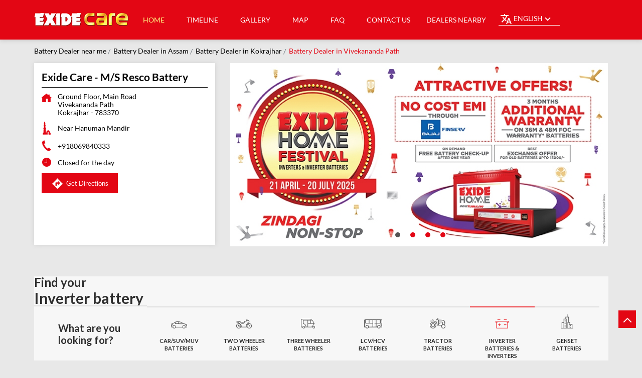

--- FILE ---
content_type: text/html; charset=UTF-8
request_url: https://stores.exidecare.com/exide-care-m-s-resco-battery-battery-store-vivekananda-path-kokrajhar-243464/Home
body_size: 19126
content:
<!DOCTYPE html><html lang="en"> <head prefix="og: http://ogp.me/ns# fb: http://ogp.me/ns/fb# article: http://ogp.me/ns/article#"> <script> window.SIdataLayer = [{ 'virtualPagePath': '/storepages/exide-care-m-s-resco-battery-battery-store-vivekananda-path-kokrajhar-243464/Home?cladipvalue=MTMuMjMyLjE1OS4xMDA%3D&cladipkey=e627f99d3c799ed851ff56ed3480328d' }]; </script> <script> !function(a, b, c, d, e){a[d] = a[d] || [], a[d].push({"gtm.start":(new Date).getTime(), event:"gtm.js"}); var f = b.getElementsByTagName(c)[0], g = b.createElement(c), h = "dataLayer" != d?"&l=" + d:""; g.async = !0, g.src = "https://www.googletagmanager.com/gtm.js?id=" + e + h, f.parentNode.insertBefore(g, f)}(window, document, "script", "SIdataLayer", "GTM-TR3WK3H"); </script> <meta http-equiv="X-UA-Compatible" content="IE=edge" ><meta name="revisit-after" content="1 days" ><meta name="robots" content="index, follow" ><meta name="googlebot" content="index, follow" ><meta name="rating" content="general" ><meta name="resource-type" content="text/html" ><meta name="copyright" content="© Copyright " ><meta name="distribution" content="Global" ><meta http-equiv="Content-Type" content="text/html; charset=UTF-8" ><link rel="shortcut icon" type="image/png" href="https://cdn4.singleinterface.com/files/outlet/fav_icon/129708/Excide_Fav_Icon_png_png.png" ><link rel="icon" type="image/png" href="https://cdn4.singleinterface.com/files/outlet/fav_icon/129708/Excide_Fav_Icon_png_png.png" ><meta name="Author" content="https://stores.exidecare.com/" ><meta name="Created By" content="Exide" > <meta name="viewport" content="width=device-width, user-scalable=no, initial-scale=1, maximum-scale=1, minimum-scale=1" ><title>Exide Care - M/S Resco Battery, Vivekananda Path | Official dealer</title><meta name="description" content="Get accurate address, phone no, timings &amp; nearby Dealers of Exide Care - M/S Resco Battery, Vivekananda Path, Kokrajhar. Connect with us at +9180698403xx." ><meta name="keywords" content="Exide Address, Exide location, Exide contact, Exide phone number, Exide Direction, Exide Dealer, Exide website,Battery Store,Battery Wholesaler,Car Batteries,Bike Battery,Auto Battery Store,Inverter And Inverter Battery Store,Solar Battery,Home Inverter,Inverter Batteries" > <meta name="geo.position" content="26.403744; 90.268367" > <meta name="geo.placename" content="Exide, Vivekananda Path, Kokrajhar" ><meta property="og:url" content="https://stores.exidecare.com/exide-care-m-s-resco-battery-battery-store-vivekananda-path-kokrajhar-243464/Home" ><meta property="og:type" content="article" ><meta property="fb:app_id" content="776354105718345" ><meta property="og:title" content="Exide Care - M/S Resco Battery, Vivekananda Path | Official dealer" ><meta property="twitter:title" content="Exide Care - M/S Resco Battery, Vivekananda Path | Official dealer" > <meta property="og:description" content="Get accurate address, phone no, timings &amp; nearby Dealers of Exide Care - M/S Resco Battery, Vivekananda Path, Kokrajhar. Connect with us at +9180698403xx." ><meta name="twitter:description" content="Get accurate address, phone no, timings &amp; nearby Dealers of Exide Care - M/S Resco Battery, Vivekananda Path, Kokrajhar. Connect with us at +9180698403xx."><meta http-equiv="x-dns-prefetch-control" content="on"><link href="https://stores.exidecare.com/" rel="dns-prefetch" ><link href="//cdn4.singleinterface.com" rel="dns-prefetch" ><link href="//cdn5.singleinterface.com" rel="dns-prefetch" ><link href="//cdn6.singleinterface.com" rel="dns-prefetch" ><link href="//maxcdn.bootstrapcdn.com" rel="dns-prefetch" ><link href="//www.google-analytics.com" rel="dns-prefetch" ><link href="//www.singleinterface.com" rel="dns-prefetch" ><link href="//graph.facebook.com" rel="dns-prefetch" ><link href="//fbexternal-a.akamaihd.net" rel="dns-prefetch" ><link href="//csi.gstatic.com" rel="dns-prefetch" ><link href="//fonts.googleapis.com" rel="dns-prefetch" ><link href="//maps.googleapis.com" rel="dns-prefetch" ><link href="//maps.gstatic.com" rel="dns-prefetch" ><link href="//stores.exidecare.com" rel="dns-prefetch" > <!-- <link rel="alternate" hreflang="" href="" > --> <!-- <link rel="alternate" hreflang="" href="" > --> <link rel="alternate" hreflang="gu" href="https://stores.exidecare.com/exide-care-m-s-resco-battery-battery-store-vivekananda-path-kokrajhar-243464/Home/gu" > <link rel="alternate" hreflang="hi" href="https://stores.exidecare.com/exide-care-m-s-resco-battery-battery-store-vivekananda-path-kokrajhar-243464/Home/hi" > <link rel="alternate" hreflang="pu" href="https://stores.exidecare.com/exide-care-m-s-resco-battery-battery-store-vivekananda-path-kokrajhar-243464/Home/pu" > <link rel="alternate" hreflang="te" href="https://stores.exidecare.com/exide-care-m-s-resco-battery-battery-store-vivekananda-path-kokrajhar-243464/Home/te" > <link rel="alternate" hreflang="ka" href="https://stores.exidecare.com/exide-care-m-s-resco-battery-battery-store-vivekananda-path-kokrajhar-243464/Home/ka" > <link rel="alternate" hreflang="ma" href="https://stores.exidecare.com/exide-care-m-s-resco-battery-battery-store-vivekananda-path-kokrajhar-243464/Home/ma" > <link rel="alternate" hreflang="ta" href="https://stores.exidecare.com/exide-care-m-s-resco-battery-battery-store-vivekananda-path-kokrajhar-243464/Home/ta" > <link rel="alternate" hreflang="or" href="https://stores.exidecare.com/exide-care-m-s-resco-battery-battery-store-vivekananda-path-kokrajhar-243464/Home/or" > <link rel="alternate" hreflang="ml" href="https://stores.exidecare.com/exide-care-m-s-resco-battery-battery-store-vivekananda-path-kokrajhar-243464/Home/ml" > <link rel="alternate" hreflang="bn" href="https://stores.exidecare.com/exide-care-m-s-resco-battery-battery-store-vivekananda-path-kokrajhar-243464/Home/bn" > <link rel="amphtml" href="https://stores.exidecare.com/amp/exide-care-m-s-resco-battery-battery-store-vivekananda-path-kokrajhar-243464/Home" > <link rel="canonical" href="https://stores.exidecare.com/exide-care-m-s-resco-battery-battery-store-vivekananda-path-kokrajhar-243464/Home" > <style> img{ width: auto; height: auto; }</style> <link rel="stylesheet" href="https://stores.exidecare.com/VendorpageTheme/Enterprise/EThemeForMasterPro/css/bootstrap.min.css?v=7.32" > <link rel="stylesheet" href="https://stores.exidecare.com/VendorpageTheme/Enterprise/EThemeForMasterPro/css/slick.min.css?v=7.32" media="print" onload="this.media='all'"> <link rel="stylesheet" href="https://stores.exidecare.com/VendorpageTheme/Enterprise/EThemeForExidePro/css/common.min.css?v=7.32" > <link rel="stylesheet" href="https://stores.exidecare.com/VendorpageTheme/Enterprise/EThemeForMasterPro/css/qrcode_master.min.css?v=7.32" media="print" onload="this.media='all'"> <link rel="stylesheet" href="https://stores.exidecare.com/VendorpageTheme/Enterprise/EThemeForMasterPro/css/qrcode_master.min.css?v=7.32" media="print" onload="this.media='all'"> <link rel="stylesheet" href="https://stores.exidecare.com/VendorpageTheme/Enterprise/EThemeForMasterPro/css/qrcode_master_updated.min.css?v=7.32" media="print" onload="this.media='all'"> <script async src="https://www.googletagmanager.com/gtag/js?id=G-YV6F7MFCFM&l=dataLayerGa4"></script> <script> window.dataLayerGa4 = window.dataLayerGa4 || []; function gtag(){dataLayerGa4.push(arguments);} gtag('js', new Date()); gtag('config', 'G-YV6F7MFCFM'); // function clickEventGa(page_name, event, label){ // gtag('event',event,{ // 'event_category':page_name, // 'event_action':event, // 'event_label':label // }); // } </script> <link rel="preload" as="image" href="https://cdn4.singleinterface.com/files/enterprise/coverphoto/129708/Home-Festival-Web-Banner-760x368-22-04-25-12-49-06.jpg"> <link rel="preload" as="image" href="https://cdn4.singleinterface.com/files/enterprise/coverphoto/129708/Exide-IMOE-Web-Banner-760x368-17-03-25-03-59-31.jpg"> <link rel="preload" as="image" href="https://cdn4.singleinterface.com/files/enterprise/coverphoto/129708/Exide-ISS-Range-Web-Banner-760x368-17-03-25-04-00-45.jpg"> <link rel="preload" as="image" href="https://cdn4.singleinterface.com/files/enterprise/coverphoto/129708/Exide-Xplore-Web-Banner-760x368-17-03-25-04-01-49.jpg"> </head> <body class="home_page ethemeforexidepro"> <input type="hidden" name="data[cache_version]" id="id_cache_version" value="1.001"><nav class="navbar"> <div class="container"> <div class="navbar-header"> <a class="navbar-brand track_logo_event" target="_blank" href="http://www.exidecare.com?utm_source=store_locator&utm_medium=brand_website" title="Exide" data-event-click-text="logo" onclick="clickEventGa('home_page', 'brand_website', '243464')"> <img src="https://cdn4.singleinterface.com/files/outlet/logo/129708/Exide_logo_png_1_png.png" alt="Exide Care - M/S Resco Battery, Vivekananda Path" data-track-event-name="logo" data-track-event-click="Logo click" width=190 height=36 > </a> </div> <div class="language-option-responsive"> <div class="select-languages"> <div class="language-links"> <div class="toggle-language"> <div class='active active-item'> English</div><ul class='langlist'><li class='active'><a href="https://stores.exidecare.com/exide-care-m-s-resco-battery-battery-store-vivekananda-path-kokrajhar-243464/Home" class="active">English</a></li><li><a href="https://stores.exidecare.com/exide-care-m-s-resco-battery-battery-store-vivekananda-path-kokrajhar-243464/Home/gu">Gujarati</a></li><li><a href="https://stores.exidecare.com/exide-care-m-s-resco-battery-battery-store-vivekananda-path-kokrajhar-243464/Home/hi">Hindi</a></li><li><a href="https://stores.exidecare.com/exide-care-m-s-resco-battery-battery-store-vivekananda-path-kokrajhar-243464/Home/pu">Punjabi</a></li><li><a href="https://stores.exidecare.com/exide-care-m-s-resco-battery-battery-store-vivekananda-path-kokrajhar-243464/Home/te">Telugu</a></li><li><a href="https://stores.exidecare.com/exide-care-m-s-resco-battery-battery-store-vivekananda-path-kokrajhar-243464/Home/ka">Kannada</a></li><li><a href="https://stores.exidecare.com/exide-care-m-s-resco-battery-battery-store-vivekananda-path-kokrajhar-243464/Home/ma">Marathi</a></li><li><a href="https://stores.exidecare.com/exide-care-m-s-resco-battery-battery-store-vivekananda-path-kokrajhar-243464/Home/ta">Tamil</a></li><li><a href="https://stores.exidecare.com/exide-care-m-s-resco-battery-battery-store-vivekananda-path-kokrajhar-243464/Home/or">Odiya</a></li><li><a href="https://stores.exidecare.com/exide-care-m-s-resco-battery-battery-store-vivekananda-path-kokrajhar-243464/Home/ml">Malayalam</a></li><li><a href="https://stores.exidecare.com/exide-care-m-s-resco-battery-battery-store-vivekananda-path-kokrajhar-243464/Home/bn">Bengali</a></li></ul> </div> <span class="toggle-list"></span> </div> </div> </div> <div class="mobile-trigger"> <span class="toggle"></span> </div> <div class="navbar-right nav-groups"> <div class="menu-toggle"> <span class="menu-close"></span> </div> <ul class="navber-links"> <li class="nav-item"> <a class="active nav-link" href="https://stores.exidecare.com/exide-care-m-s-resco-battery-battery-store-vivekananda-path-kokrajhar-243464/Home" data-track-event-name="navigation_menu" data-track-event-click="Home"> <span>Home</span> </a> </li> <li class="nav-item"> <a class=" nav-link" href="https://stores.exidecare.com/exide-care-m-s-resco-battery-battery-store-vivekananda-path-kokrajhar-243464/Timeline" data-track-event-name="navigation_menu" data-track-event-click="Navigation Timeline Heading"> <span>Timeline</span> </a> </li> <li class="nav-item"> <a class="nav-link " href="https://stores.exidecare.com/exide-care-m-s-resco-battery-battery-store-vivekananda-path-kokrajhar-243464/Photos-Videos" data-track-event-name="navigation_menu" data-track-event-click="Gallery"> <span>Gallery</span> </a> </li> <li class="nav-item"> <a class = "nav-link " href="https://stores.exidecare.com/exide-care-m-s-resco-battery-battery-store-vivekananda-path-kokrajhar-243464/Map" data-track-event-name="navigation_menu" data-track-event-click="Map"> <span>Map</span> </a> </li> <li class="nav-item"> <a class="nav-link " href="https://stores.exidecare.com/exide-care-m-s-resco-battery-battery-store-vivekananda-path-kokrajhar-243464/page/faq"> <span>FAQ</span> </a> </li> <li class="nav-item"> <a class="nav-link " href="https://stores.exidecare.com/exide-care-m-s-resco-battery-battery-store-vivekananda-path-kokrajhar-243464/Contact-Us" data-track-event-name="navigation_menu" data-track-event-click="Contact Us"> <span>Contact Us</span> </a> </li> <!-- more menu --> </ul> <ul class="nav-right"> <li class="nav-item"> <a class = "nav-link" href="https://stores.exidecare.com/?lat=26.403744&long=90.268367" title="Dealers Nearby" onclick="clickEventGa('home_page', 'storelocator', '243464')"> <span class="sprite-icon social-icon nearby"></span> <span>Dealers Nearby</span></a> </li> </ul> <ul class="nav-right language-right"> <li> <div class="language-option-desktop"> <div class="select-languages"> <div class="language-links"> <div class="toggle-language"> <div class='active active-item'> English</div><ul class='langlist'><li class='active'><a href="https://stores.exidecare.com/exide-care-m-s-resco-battery-battery-store-vivekananda-path-kokrajhar-243464/Home" class="active">English</a></li><li><a href="https://stores.exidecare.com/exide-care-m-s-resco-battery-battery-store-vivekananda-path-kokrajhar-243464/Home/gu">Gujarati</a></li><li><a href="https://stores.exidecare.com/exide-care-m-s-resco-battery-battery-store-vivekananda-path-kokrajhar-243464/Home/hi">Hindi</a></li><li><a href="https://stores.exidecare.com/exide-care-m-s-resco-battery-battery-store-vivekananda-path-kokrajhar-243464/Home/pu">Punjabi</a></li><li><a href="https://stores.exidecare.com/exide-care-m-s-resco-battery-battery-store-vivekananda-path-kokrajhar-243464/Home/te">Telugu</a></li><li><a href="https://stores.exidecare.com/exide-care-m-s-resco-battery-battery-store-vivekananda-path-kokrajhar-243464/Home/ka">Kannada</a></li><li><a href="https://stores.exidecare.com/exide-care-m-s-resco-battery-battery-store-vivekananda-path-kokrajhar-243464/Home/ma">Marathi</a></li><li><a href="https://stores.exidecare.com/exide-care-m-s-resco-battery-battery-store-vivekananda-path-kokrajhar-243464/Home/ta">Tamil</a></li><li><a href="https://stores.exidecare.com/exide-care-m-s-resco-battery-battery-store-vivekananda-path-kokrajhar-243464/Home/or">Odiya</a></li><li><a href="https://stores.exidecare.com/exide-care-m-s-resco-battery-battery-store-vivekananda-path-kokrajhar-243464/Home/ml">Malayalam</a></li><li><a href="https://stores.exidecare.com/exide-care-m-s-resco-battery-battery-store-vivekananda-path-kokrajhar-243464/Home/bn">Bengali</a></li></ul> </div> <span class="toggle-list"></span> </div> </div> </div> </li> </ul> </div> </div></nav><main> <div class="breadcrumb-wrapper header-breadcrumb"> <div class="container"> <div class="row"> <div class="col-md-12"> <ol id="breadcrumb" class="list-unstyled breadcrumb"> <li class="breadcrumb-item"> <a class="ga-id breadcrumb_text_class" href="https://stores.exidecare.com/?lat=26.403744&long=90.268367" title="Battery Dealer near me" data-page-name="home_page" data-ga-type="storelocator" data-outlet-id="243464" onclick="clickEventGa('home_page', 'bd_storelocator', '243464')"> <span>Battery Dealer near me</span> </a> </li> <li class="breadcrumb-item"> <a data-page-name="home_page" title="Battery Dealer in Assam" data-ga-type="state" data-outlet-id="243464" class="state-link ga-id breadcrumb_text_class" onclick="clickEventGa('home_page', 'bd_state', '243464')" href="https://stores.exidecare.com/location/assam"> <span>Battery Dealer in Assam</span> </a> </li> <li class="breadcrumb-item"> <a data-page-name="home_page" title="Battery Dealer in Kokrajhar" data-ga-type="city" data-outlet-id="243464" class="state-link ga-id breadcrumb_text_class" onclick="clickEventGa('home_page', 'bd_city', '243464')" href="https://stores.exidecare.com/location/assam/kokrajhar"> <span>Battery Dealer in Kokrajhar</span> </a> </li> <li class="breadcrumb-item active" aria-current="page"> <span>Battery Dealer in Vivekananda Path</span> </li> </ol> </div> </div> </div></div><div class="intro-section"> <div class="container "> <div class="row"> <div class="col-md-4 col-block"> <input type="hidden" id="prv" value="https://stores.exidecare.com/VendorpageTheme/Enterprise/EThemeForExidePro/images/prevew.png" ><input type="hidden" id="nx" value="https://stores.exidecare.com/VendorpageTheme/Enterprise/EThemeForExidePro/images/next.png" > <div style="display: none;"> <span>26.403744</span> <span>90.268367</span> </div> <div class="intro"> <div class="card"> <h1 class="card-header heading" id="speakableIntro" title="Exide - Vivekananda Path, Kokrajhar"> Exide Care - M/S Resco Battery </h1> <div class="card-body" id="speakableIntroContent"> <ul class="list-unstyled info-group"> <li class="info-card info-address"> <span class="info-icon"> <span class="sprite-icon intro-icon icn-address"></span> </span> <div class="info-text"> <span>Ground Floor, Main Road</span><br><span><span>Vivekananda Path</span></span><br><span class='merge-in-next'><span>Kokrajhar</span><span> - </span><span>783370</span></span> </div> </li> <li class="info-card info-landmark"> <span class="info-icon"> <span class="sprite-icon intro-icon icn-landmark"></span> </span> <div class="info-text manage-space"> Near Hanuman Mandir </div> </li> <li class="info-card call-us"> <span class="info-icon"> <span class="sprite-icon intro-icon icn-phone"></span> </span> <div class="info-text"> <a href="tel:+918069840333" onclick="clickEventGa('home_page', 'click_to_call', '243464')" data-track-event-section-title="Exide Care - M/S Resco Battery" data-track-event-sub-section-title="NA"> +918069840333 </a> </div> </li> <li class="info-card info-card-timing" id="businesshouers"> <span class="info-icon"> <span class="sprite-icon intro-icon icn-time"></span> </span> <ul class="info-text list-unstyled"> <li class="store-clock clock-top-mng"> <span class="time_closed">Closed for the day</span> </li> </ul> </li> <li class="info-card call-direction"> <a href="tel:+918069840333" class="action-call action-icon" onclick="clickEventGa('home_page', 'click_to_call', '243464')" data-track-event-click="Call" data-track-event-section-title="Exide Care - M/S Resco Battery" data-track-event-sub-section-title="NA"> <span class="sprite-icon cta-phone"></span> <span>Call</span> </a> <a href="https://maps.google.com/maps?cid=16269642754598521713" target="_blank" rel="noopener noreferrer" class="action-direction action-icon" onclick="clickEventGa('home_page', 'directions', '243464')" data-track-event-section-title="Exide Care - M/S Resco Battery" data-track-event-sub-section-title="NA" data-adobe-track-event-name="TRACK_EVENT_CTA_INTERACTION" data-track-event-uid="N/A" data-track-event-component="Header" data-track-event-click="Get Directions" data-track-event-title="N/A"> <span class="sprite-icon cta-direction"></span> <span>Get Directions</span> </a> </li> </ul> </div> </div> </div> </div> <div class="col-md-8 col-block"> <div class="offer-area"> <div class="cover-banner-section gmc-banner-desktop "> <ul class="slider_enterprise_banner_top"> <li> <a onclick="clickEventGa('home_page', 'cover_photo', '243464')" class="allcategories " href="https://stores.exidecare.com/exide-care-m-s-resco-battery-battery-store-vivekananda-path-kokrajhar-243464/Home#get-callback" > <img src="https://cdn4.singleinterface.com/files/enterprise/coverphoto/129708/Home-Festival-Web-Banner-760x368-22-04-25-12-49-06.jpg" alt="Home Festival" title="Home Festival" width=760 height=368 > </a> </li> <li> <a onclick="clickEventGa('home_page', 'cover_photo', '243464')" class="allcategories " href="https://stores.exidecare.com/exide-care-m-s-resco-battery-battery-store-vivekananda-path-kokrajhar-243464/Home#get-callback" > <img src="https://cdn4.singleinterface.com/files/enterprise/coverphoto/129708/Exide-IMOE-Web-Banner-760x368-17-03-25-03-59-31.jpg" alt="India Moves on Exide" title="India Moves on Exide" width=760 height=368 > </a> </li> <li> <a onclick="clickEventGa('home_page', 'cover_photo', '243464')" class="allcategories " href="https://stores.exidecare.com/exide-care-m-s-resco-battery-battery-store-vivekananda-path-kokrajhar-243464/Home#get-callback" > <img src="https://cdn4.singleinterface.com/files/enterprise/coverphoto/129708/Exide-ISS-Range-Web-Banner-760x368-17-03-25-04-00-45.jpg" alt="Exide ISS Range" title="Exide ISS Range" width=760 height=368 > </a> </li> <li> <a onclick="clickEventGa('home_page', 'cover_photo', '243464')" class="allcategories " href="https://stores.exidecare.com/exide-care-m-s-resco-battery-battery-store-vivekananda-path-kokrajhar-243464/Home#get-callback" > <img src="https://cdn4.singleinterface.com/files/enterprise/coverphoto/129708/Exide-Xplore-Web-Banner-760x368-17-03-25-04-01-49.jpg" alt="Exide Xplore" title="Exide Xplore" width=760 height=368 > </a> </li> </ul></div> <!-- responsive banner --> <div class="cover-banner-section gmc-banner-responsive"> <ul class="slider_enterprise_banner_top" id="banner_carousel_bs_res"> <li> <a onclick="clickEventGa('home_page', 'cover_photo', '243464')" class="allcategories " href="https://stores.exidecare.com/exide-care-m-s-resco-battery-battery-store-vivekananda-path-kokrajhar-243464/Home#get-callback"> <img src="https://cdn4.singleinterface.com/files/enterprise/coverphoto/129708/Home-Festival-Web-Banner-760x368-22-04-25-12-49-06.jpg" alt="Home Festival" title="Home Festival" width=760 height=368> </a> </li> <li> <a onclick="clickEventGa('home_page', 'cover_photo', '243464')" class="allcategories " href="https://stores.exidecare.com/exide-care-m-s-resco-battery-battery-store-vivekananda-path-kokrajhar-243464/Home#get-callback"> <img src="https://cdn4.singleinterface.com/files/enterprise/coverphoto/129708/Exide-IMOE-Web-Banner-760x368-17-03-25-03-59-31.jpg" alt="India Moves on Exide" title="India Moves on Exide" width=760 height=368> </a> </li> <li> <a onclick="clickEventGa('home_page', 'cover_photo', '243464')" class="allcategories " href="https://stores.exidecare.com/exide-care-m-s-resco-battery-battery-store-vivekananda-path-kokrajhar-243464/Home#get-callback"> <img src="https://cdn4.singleinterface.com/files/enterprise/coverphoto/129708/Exide-ISS-Range-Web-Banner-760x368-17-03-25-04-00-45.jpg" alt="Exide ISS Range" title="Exide ISS Range" width=760 height=368> </a> </li> <li> <a onclick="clickEventGa('home_page', 'cover_photo', '243464')" class="allcategories " href="https://stores.exidecare.com/exide-care-m-s-resco-battery-battery-store-vivekananda-path-kokrajhar-243464/Home#get-callback"> <img src="https://cdn4.singleinterface.com/files/enterprise/coverphoto/129708/Exide-Xplore-Web-Banner-760x368-17-03-25-04-01-49.jpg" alt="Exide Xplore" title="Exide Xplore" width=760 height=368> </a> </li> </ul> </div> </div> </div> </div> </div></div><div class="get-callback"><div class="container"><p><a href="https://stores.exidecare.com/exide-care-m-s-resco-battery-battery-store-vivekananda-path-kokrajhar-243464/Home#get-callback"><span class="sprite-icon call-back"></span> <span>Get a Call Back</span></a></p></div></div><!-- <div class="get-callback"> <div class="container"> <p><a href="SI_HOME_PAGE_URL#get-callback"><span class="sprite-icon call-back"></span> <span>Get a Call Back</span></a></p> </div></div> --><div id="scrollTill"></div><div class="section featured"> <div class="container"> <iframe src="https://www.exidecare.com/hyperlocal/find-exide/batteries-for-inverter" class="featured-iframe" title="Find Your Battery" loading="lazy" height="500"></iframe> </div></div> <div class="section featured featured-respo"> <div class="container"> <div class="row"> <div class="col-lg-12 featured-offers col-xl-12"> <div class="feature-product section-skin"> <h2 class="section-heading" id="speakableFeaturedProducts"> <span class="line-behind">Featured Products in Vivekananda Path, Kokrajhar</span> </h2> <div class="tab-slides" id="speakableFeaturedProductsContent"> <div class="tab-container" id="tabResponsive"> <div class="tab-pane active" id="tabslide1"> <div id="collapse1" data-group="products" class="collapse show" data-parent="#tabResponsive"> <div class="custome-slick-arrow"> <span class="sprite-icon arrow-prev arrow-prev-feature_1"></span> <span class="sprite-icon arrow-next arrow-next-feature_1"></span> </div> <ul class="list-unstyled slick-container feature-products js-featured-productF js-tablides" id="js-tabslide_1" data-arrow="1"> <li class="slide-item"> <div class="card-wrapper"> <a rel="nofollow noopener" href="https://www.exidecare.com/find-exide/batteries-for-car-suv-muv?utm_source=store_locator&amp;utm_medium=featured_product" target="_blank" onclick="clickEventGa('home_page', 'featured_buy_online_url', '243464')" data-product="Car/SUV/MUV Batteries" data-track-event-click="Car/SUV/MUV Batteries" data-track-event-product="Car/SUV/MUV Batteries"> <div class="card"> <img class="card-img-top" src="https://cdn4.singleinterface.com/files/banner_images/129708/5013_1648626178_Car.png" alt="Car/SUV/MUV Batteries" title="Car/SUV/MUV Batteries" data-product="Car/SUV/MUV Batteries" width=40 height=60 > <div class="card-container"> <div class="card-body"> <h4 class="card-title" title="Car/SUV/MUV Batteries">Car/SUV/MUV Batteries</h4> </div> </div> </div> </a> </div> </li> <li class="slide-item"> <div class="card-wrapper"> <a rel="nofollow noopener" href="https://www.exidecare.com/find-exide/batteries-for-two-wheeler?utm_source=store_locator&amp;utm_medium=featured_product" target="_blank" onclick="clickEventGa('home_page', 'featured_buy_online_url', '243464')" data-product="Two Wheeler Batteries" data-track-event-click="Two Wheeler Batteries" data-track-event-product="Two Wheeler Batteries"> <div class="card"> <img class="card-img-top" src="https://cdn4.singleinterface.com/files/banner_images/129708/3138_1648626178_2wheeler.png" alt="Two Wheeler Batteries" title="Two Wheeler Batteries" data-product="Two Wheeler Batteries" width=40 height=60 > <div class="card-container"> <div class="card-body"> <h4 class="card-title" title="Two Wheeler Batteries">Two Wheeler Batteries</h4> </div> </div> </div> </a> </div> </li> <li class="slide-item"> <div class="card-wrapper"> <a rel="nofollow noopener" href="https://www.exidecare.com/find-exide/batteries-for-three-wheeler?utm_source=store_locator&amp;utm_medium=featured_product" target="_blank" onclick="clickEventGa('home_page', 'featured_buy_online_url', '243464')" data-product="Three Wheeler Batteries" data-track-event-click="Three Wheeler Batteries" data-track-event-product="Three Wheeler Batteries"> <div class="card"> <img class="card-img-top" src="https://cdn4.singleinterface.com/files/banner_images/129708/1597_1648626178_3wheeler.png" alt="Three Wheeler Batteries" title="Three Wheeler Batteries" data-product="Three Wheeler Batteries" width=40 height=60 > <div class="card-container"> <div class="card-body"> <h4 class="card-title" title="Three Wheeler Batteries">Three Wheeler Batteries</h4> </div> </div> </div> </a> </div> </li> <li class="slide-item"> <div class="card-wrapper"> <a rel="nofollow noopener" href="https://www.exidecare.com/find-exide/batteries-for-lcv-hcv?utm_source=store_locator&amp;utm_medium=featured_product" target="_blank" onclick="clickEventGa('home_page', 'featured_buy_online_url', '243464')" data-product="LCV/HCV Batteries" data-track-event-click="LCV/HCV Batteries" data-track-event-product="LCV/HCV Batteries"> <div class="card"> <img class="card-img-top" src="https://cdn4.singleinterface.com/files/banner_images/129708/5172_1648626179_LCV.png" alt="LCV/HCV Batteries" title="LCV/HCV Batteries" data-product="LCV/HCV Batteries" width=40 height=60 > <div class="card-container"> <div class="card-body"> <h4 class="card-title" title="LCV/HCV Batteries">LCV/HCV Batteries</h4> </div> </div> </div> </a> </div> </li> <li class="slide-item"> <div class="card-wrapper"> <a rel="nofollow noopener" href="https://www.exidecare.com/find-exide/batteries-for-tractor?utm_source=store_locator&amp;utm_medium=featured_product" target="_blank" onclick="clickEventGa('home_page', 'featured_buy_online_url', '243464')" data-product="Tractor Batteries" data-track-event-click="Tractor Batteries" data-track-event-product="Tractor Batteries"> <div class="card"> <img class="card-img-top" src="https://cdn4.singleinterface.com/files/banner_images/129708/7073_1648626179_Tractor.png" alt="Tractor Batteries" title="Tractor Batteries" data-product="Tractor Batteries" width=40 height=60 > <div class="card-container"> <div class="card-body"> <h4 class="card-title" title="Tractor Batteries">Tractor Batteries</h4> </div> </div> </div> </a> </div> </li> <li class="slide-item"> <div class="card-wrapper"> <a rel="nofollow noopener" href="https://www.exidecare.com/find-exide/batteries-for-inverter?utm_source=store_locator&amp;utm_medium=featured_product" target="_blank" onclick="clickEventGa('home_page', 'featured_buy_online_url', '243464')" data-product="Inverter Batteries" data-track-event-click="Inverter Batteries" data-track-event-product="Inverter Batteries"> <div class="card"> <img class="card-img-top" src="https://cdn4.singleinterface.com/files/banner_images/129708/6104_1648626180_inverter.png" alt="Inverter Batteries" title="Inverter Batteries" data-product="Inverter Batteries" width=40 height=60 > <div class="card-container"> <div class="card-body"> <h4 class="card-title" title="Inverter Batteries">Inverter Batteries</h4> </div> </div> </div> </a> </div> </li> <li class="slide-item"> <div class="card-wrapper"> <a rel="nofollow noopener" href="https://www.exidecare.com/find-exide/batteries-for-genset?utm_source=store_locator&amp;utm_medium=featured_product" target="_blank" onclick="clickEventGa('home_page', 'featured_buy_online_url', '243464')" data-product="Genset Batteries" data-track-event-click="Genset Batteries" data-track-event-product="Genset Batteries"> <div class="card"> <img class="card-img-top" src="https://cdn4.singleinterface.com/files/banner_images/129708/7515_1648626180_Genset.png" alt="Genset Batteries" title="Genset Batteries" data-product="Genset Batteries" width=40 height=60 > <div class="card-container"> <div class="card-body"> <h4 class="card-title" title="Genset Batteries">Genset Batteries</h4> </div> </div> </div> </a> </div> </li> </ul> </div> </div> </div> </div> </div> </div> </div> </div></div><section class="section about-offers"> <div class="container"> <div class="row"> <div class="col-md-12 col-lg-12"> <div class="leadform-wrap" id="get-callback"> <h3 class="card-heading"><span class="line-behind">Request a <span>Call Back</span></span></h3> <form action="/enterprises/sendContactUsEmail" class="query-form" id="sendMailToBusinessOwnerLead" method="post" accept-charset="utf-8"><div style="display:none;"><input type="hidden" name="_method" value="POST"></div> <h5 class="uner-heading">Write to us with your query and we shall get back</h5> <div class='successMsgToBusinessOwnerLead' style="display: none;"></div> <div class='errorMsgToBusinessOwnerLead' style="display: none;"></div> <input type="hidden" name="url_alias" value="exide-care-m-s-resco-battery-battery-store-vivekananda-path-kokrajhar-243464" id="url_alias"><input type="hidden" name="themeDir" value="EThemeForExidePro" id="themeDir"><input type="hidden" name="lead_form_type" value="lead_form_queries_with_product_purpose_without_email" id="lead_form_type"> <ul class="lead-form list-unstyled"> <li> <fieldset> <label>Name<sup>*</sup></label> <input name="name" id="name" placeholder="Name *" maxlength="50" type="text"> <div class="errorMsg " style="display: none;"></div> </fieldset> </li> <li> <fieldset> <label>Phone No.<sup>*</sup></label> <input name="phone_number" id="sendMailToBusinessOwnerPhoneNumber" placeholder="Phone No. *" maxlength="10" type="tel"> <div class="errorMsg " style="display: none;"></div> </fieldset> </li> <li> <fieldset> <label>Product<sup></sup></label> <select name="applied_for" id="saveCustomLeadCity" class="select__in"><option value="">Select Segment</option><option value="INV">INVERTER BATTERIES &amp; INVERTER/HOME UPS</option><option value="Car">CAR/SUV/MUV BATTERIES</option><option value="2WL">TWO WHEELERS BATTERIES</option><option value="3WL">THREE WHEELERS BATTERIES</option><option value="LCV/HCV">LCV/HCV BATTERIES</option><option value="TRA">TRACTOR BATTERIES</option><option value="GNS">GENSET BATTERIES</option></select> <div class="errorMsg " style="display: none;"></div> </fieldset> </li> <li class="lead-action"> <input name="submit" class="submitBtn submitBtnLead" type="submit" value="SUBMIT"> </li> </ul> </form> </div> </div> </div> </div></section><div class="section about-wrapper"> <div class="about"> <h3 class="section-heading" id="speakableAbout"> <span class="line-behind">About <span> Exide </span></span> </h3> <div class="bg-img img-sec"><a href="https://www.exidecare.com/?utm_source=store_locator&amp;utm_medium=brand_website" onclick="clickEventGa('home_page', 'external_link', '243464')" target="_blank" rel="noopener"> <img src="https://cdn4.singleinterface.com/files/banner_images/129708/7413_1648637308_exideabtus.jpg" alt="About Exide Care" width="1366" height="429" > </a></div> <div class="container about-text-wr"> <div class="red-exide-logo-div"><img src="https://cdn4.singleinterface.com/files/banner_images/129708/9661_1648637806_logoexidew.png" alt="About Exide Care" width="408" height="100" ></div> <div class="about-text widthoutoffers" id="speakableAboutContent"> <p> As the leading battery brand in the country for over 75 years, Exide has always focused on putting you, the customer, first. Manufacturing quality products and giving the best in service, availability and accessibility, Exide has always tried to make your life simpler, easier and better with everything it offers. Offering the widest variety of high-performance batteries and a full range of services at all its Exide Care outlets, Exide has forever been the most trusted brand in the category. This ever-increasing network of Exide Care outlets across the country ensure a smart and safe retail experience in this new normal.<br >The address of this dealer is Ground Floor, Main Road, Near Hanuman Mandir, Vivekananda Path, Kokrajhar, Assam. </p> </div> </div></div> <div class="container"> <div class="row"> <div class="col-md-12"> <h3 class="section-heading about-title"> <span class="line-behind">Dealer <span> Information</span></span> </h3> </div> <div class="col-left col-lg-6 col-md-12"> <div class="about-us"> <div class="card rating-card dyn_with_review"> <div class="card-header"> <h3 class="sub-heading"> <span class="sprite-icon service-icon icn-rating"></span> <span class="title">Ratings & Reviews</span> </h3> </div> <div class="card-body"> <ul class="list-unstyled rating"> <li><span class="rating-star rating_full"></span></li><li><span class="rating-star rating_full"></span></li><li><span class="rating-star rating_full"></span></li><li><span class="rating-star rating_full"></span></li><li><span class="rating-star rating_empty"></span></li> <li><span class="rating_text">4.2</span></li> </ul> </div> </div> <div class="card rating-section"> <div class="card-body review"> <ul class="list-unstyled review-list"> <li class="review-list-item"> <div class="review-user">Mukesh Sharma</div> <div class="review-time"> <span class="mini-heading">Posted on</span><strong>:</strong> <span class="posted-time">02-02-2025</span> </div> <div class="review-rated"> <span class="mini-heading">Rated</span> <ul class="list-unstyled rating"> <li><span class="rating-star rating_full"></span></li><li><span class="rating-star rating_full"></span></li><li><span class="rating-star rating_full"></span></li><li><span class="rating-star rating_full"></span></li><li><span class="rating-star rating_full"></span></li> <li><span class="rating_text">5</span></li> </ul> </div> <p class="rated-text">Prompt service</p> </li> <li class="review-list-item"> <div class="review-user">bapu ram Baro</div> <div class="review-time"> <span class="mini-heading">Posted on</span><strong>:</strong> <span class="posted-time">29-08-2024</span> </div> <div class="review-rated"> <span class="mini-heading">Rated</span> <ul class="list-unstyled rating"> <li><span class="rating-star rating_full"></span></li><li><span class="rating-star rating_full"></span></li><li><span class="rating-star rating_full"></span></li><li><span class="rating-star rating_full"></span></li><li><span class="rating-star rating_full"></span></li> <li><span class="rating_text">5</span></li> </ul> </div> <p class="rated-text">Best</p> </li> </ul> </div> </div> <div class="card"> <div class="card-body review review-submit"> <ul class="list-unstyled review-list"> <li class="review-action"> <a onclick="clickEventGa('home_page', 'submit_your_review', '243464')" rel="nofollow noindex" class="btn btn-o-primary" title="Submit your review on our Google Plus page" target="_blank" href="https://search.google.com/local/writereview?placeid=ChIJcdN9cBdZWjcRcUtakuJhyeE" data-track-event-click="Submit a Review">Submit a Review</a> <a class="btn float-right view-all" href="https://search.google.com/local/reviews?placeid=ChIJcdN9cBdZWjcRcUtakuJhyeE" target="_blank" title="View all reviews on our Google Plus page" onclick="clickEventGa('home_page', 'view_all_review', '243464')">View All</a> </li> </ul> </div> </div> <div class="card qr-code-sec updated-qr-wrapper"> <div class="card-header"> <h3 class="sub-heading"> <span class="sprite-icon service-icon icn-qr-code"></span> <span class="title">Share Feedback</span> </h3> </div> <div class="card-body"> <div class="qrcode-box-wrapper lazy-loader jsLazyQR"> <div class="loader-ui" data-text="Loading QR..."><div class="loader-ui-el"></div></div> <div class="qrcode-box d-none"> <div class="qr-box" data-toggle="qr-modal" data-target="#updated-qr-modal" onclick="clickEventGa('home_page', 'qr_code_enlarge', '243464')"><div id="qr-canvas"></div></div> <div class="qr-box"> <div class="qr-code-infotext"> <div class="title">Tell us about your experience. <br> Scan this QR code to discover more with us.</div> <a rel="nofollow noindex" onclick="clickEventGa('home_page', 'qr_code_download', '243464')" href="https://stores.exidecare.com/downloadqrcode/MTI5NzA4/MjQzNDY0" target="blank" class="btn download-qr" style="background-color: #e30614;"> Download QR </a> </div> </div> <div class="qr-box"> <div class="qrsub-title modal-trigger"> <span class="sprite-icon icn-enlagre qr-modal-trigger" data-toggle="qr-modal" data-target="#updated-qr-modal" onclick="clickEventGa('home_page', 'qr_code_enlarge', '243464')"></span> <span>Click on QR code to enlarge.</span> </div> </div> </div> </div></div></div> <div class="card business-hours about-card"> <div class="card-header"> <h3 class="sub-heading" id="speakableBusinessHours"> <span class="sprite-icon service-icon icn-time"></span> <span class="title">Business Hours</span> </h3> </div> <div class="card-body" id="speakableBusinessHoursContent"> <div class="row"> <ul class="col-md-6 col-12 list-unstyled service-list"> <li class="info-card"> <span class="d-table-cell first-text">Mon</span> <span class="d-table-cell info-text ">08:00 AM - 08:00 PM</span> </li> <li class="info-card"> <span class="d-table-cell first-text">Tue</span> <span class="d-table-cell info-text ">08:00 AM - 08:00 PM</span> </li> <li class="info-card"> <span class="d-table-cell first-text">Wed</span> <span class="d-table-cell info-text ">08:00 AM - 08:00 PM</span> </li> <li class="info-card"> <span class="d-table-cell first-text">Thu</span> <span class="d-table-cell info-text ">08:00 AM - 08:00 PM</span> </li> </ul> <ul class="col-md-6 col-12 list-unstyled service-list"> <li class="info-card"> <span class="d-table-cell first-text">Fri</span> <span class="d-table-cell info-text ">08:00 AM - 08:00 PM</span> </li> <li class="info-card"> <span class="d-table-cell first-text">Sat</span> <span class="d-table-cell info-text text-danger">Closed</span> </li> <li class="info-card"> <span class="d-table-cell first-text">Sun</span> <span class="d-table-cell info-text ">08:00 AM - 08:00 PM</span> </li> </ul> </div> </div> </div> <div class="card other-store"> <div class="card-header"> <h3 class="sub-heading" id="speakableOtherStores"> <span class="sprite-icon service-icon icn-other"></span> <span class="title">Other Dealers of Exide</span> </h3> </div> <div class="card-body" id="speakableOtherStoresContent"> <ul class="list-unstyled service-list"> <li><span>Exide dealers in</span> <a onclick="clickEventGa('home_page', 'state', '243464')" href="https://stores.exidecare.com/location/assam"> Assam </a> </li> <li><span>Exide dealers in</span> <a onclick="clickEventGa('home_page', 'city', '243464')" href="https://stores.exidecare.com/location/assam/kokrajhar"> Kokrajhar </a> </li> </ul> </div></div> <div class="card parking-option about-card"> <div class="card-header"> <h3 class="sub-heading" id="speakableParkingOptions"> <span class="sprite-icon service-icon icn-parking"></span> <span class="title">Parking Options</span> </h3> </div> <div class="card-body" id="speakableParkingOptionsContent"> <ul class="list-unstyled service-list"> <li> <span class="list-icon"></span> <span class="list-text">Free parking on site</span> </li> </ul> </div> </div> <div class="card payment-method about-card"> <div class="card-header"> <h3 class="sub-heading" id="speakablePaymentMethod"> <span class="sprite-icon service-icon icn-payment"></span> <span class="title">Payment Methods</span> </h3> </div> <div class="card-body" id="speakablePaymentMethodContent"> <ul class="list-unstyled service-list"> <li class="Cash"> <span class="list-icon"></span> <span class="list-text">Cash</span> </li> <li class="Cheque"> <span class="list-icon"></span> <span class="list-text">Cheque</span> </li> <li class="CreditCard"> <span class="list-icon"></span> <span class="list-text">Credit Card</span> </li> <li class="DebitCard"> <span class="list-icon"></span> <span class="list-text">Debit Card</span> </li> <li class="OnlinePayment"> <span class="list-icon"></span> <span class="list-text">Online Payment</span> </li> </ul> </div> </div> <div class="card other-stores pluscode-location"> <div class="card-header"> <h3 class="sub-heading" id="speakablePluscode"> <span class="sprite-icon service-icon icn-pluscode"></span><span class="title"> Get Direction To Exide</span> </h3> </div> <div class="card-body" id="speakablePluscodeContent"> <ul class="list-unstyled service-list"> <li> <div class="pluscode-location-item"><a target="_blank" rel="noopener noreferrer" onclick="clickEventGa('home_page', 'pluscode', '243464')" class="state-link" href="https://plus.codes/7MRGC739+F8" data-track-event-section-title="Branch Information" data-track-event-sub-section-title="Get Direction To Exide">7MRGC739+F8 </a></div> <div class="pluscode-location-item"><a target="_blank" rel="noopener noreferrer" onclick="clickEventGa('home_page', 'pluscode', '243464')" class="state-link" href="https://plus.codes/7MRGC739+F8" data-track-event-section-title="Branch Information" data-track-event-sub-section-title="Get Direction To Exide"> Kokrajhar, Assam, India </a></div> </li> <li> <a aria-label="Get Direction" href="https://plus.codes/7MRGC739+F8" target="_blank" rel="noopener noreferrer" onclick="clickEventGa('home_page', 'directions', '243464')" data-track-event-click="Directions" data-track-event-section-title="Branch Information" data-track-event-sub-section-title="Get Direction To Exide"> <span class="common-sprite icn-get-dir-icon"></span> </a> </li> </ul> </div></div> </div> </div> <div class="col-right col-md-12 col-lg-6"> <div class="about-us"> <div class="card nearby-locality"> <div class="card-header"> <h3 class="sub-heading"> <span class="sprite-icon service-icon icn-nearby"></span> <span class="title">Nearby Localities</span> </h3> </div> <div class="card-body custom-tags"> <span class="badge badge-pill badge-light"> <a href="https://stores.exidecare.com/?search=Ramakrishna+Road%2C+Kokrajhar%2C+783370" onclick="clickEventGa('home_page', 'nearby_locality', '243464')">Ramakrishna Road</a> </span> <span class="badge badge-pill badge-light"> <a href="https://stores.exidecare.com/?search=Santinagar%2C+Kokrajhar%2C+783370" onclick="clickEventGa('home_page', 'nearby_locality', '243464')">Santinagar</a> </span> </div> </div> <div class="card category"> <div class="card-header"> <h3 class="sub-heading" id="speakableCategories"> <span class="sprite-icon service-icon icn-categories"></span> <span class="title"> Categories</span> </h3> </div> <div class="card-body" id="speakableCategoriesContent"> <span class="badge badge-pill badge-light">Battery Store</span> <span class="badge badge-pill badge-light">Battery Wholesaler</span> <span class="badge badge-pill badge-light">Car Batteries</span> <span class="badge badge-pill badge-light">Bike Battery</span> <span class="badge badge-pill badge-light">Auto Battery Store</span> <span class="badge badge-pill badge-light">Inverter And Inverter Battery Store</span> <span class="badge badge-pill badge-light">Solar Battery</span> <span class="badge badge-pill badge-light">Home Inverter</span> <span class="badge badge-pill badge-light">Inverter Batteries</span> </div> </div> <div class="card tag"> <div class="card-header"> <h3 class="sub-heading" id="speakableTags"> <span class="sprite-icon service-icon icn-tags"></span> <span class="title">Tags</span> </h3> </div> <div class="card-body" id="speakableTagsContent"> <span class="badge badge-pill badge-light">inverter</span> <span class="badge badge-pill badge-light"> batteries exide</span> <span class="badge badge-pill badge-light"> inverter battery</span> <span class="badge badge-pill badge-light"> exide batteries price</span> <span class="badge badge-pill badge-light"> price of inverter battery</span> <span class="badge badge-pill badge-light"> battery shop near me</span> <span class="badge badge-pill badge-light"> exide battery near me</span> <span class="badge badge-pill badge-light"> exide battery shop near me</span> <span class="badge badge-pill badge-light"> battery shop</span> <span class="badge badge-pill badge-light"> car battery shop near me</span> <span class="badge badge-pill badge-light"> exide battery dealer near me</span> <span class="badge badge-pill badge-light"> battery car near me</span> <span class="badge badge-pill badge-light"> battery dealers near me</span> <span class="badge badge-pill badge-light"> bike battery shop near me</span> <span class="badge badge-pill badge-light"> inverter battery shop near me</span> <span class="badge badge-pill badge-light"> exide dealer near me</span> <span class="badge badge-pill badge-light"> exide showroom near me</span> <span class="badge badge-pill badge-light"> battery shop nearby</span> <span class="badge badge-pill badge-light"> exide battery showroom near me</span> <span class="badge badge-pill badge-light"> exide battery dealer</span> <span class="badge badge-pill badge-light"> inverter battery</span> <span class="badge badge-pill badge-light"> inverter shop near me</span> <span class="badge badge-pill badge-light"> inverter shop nearby with battery</span> <span class="badge badge-pill badge-light"> two wheeler battery shop</span> <span class="badge badge-pill badge-light"> car and bike battery store</span> <span class="badge badge-pill badge-light"> buy car battery</span> <span class="badge badge-pill badge-light"> buy bike battery</span> <span class="badge badge-pill badge-light"> buy inverter battery</span> <span class="badge badge-pill badge-light"> buy car battery near</span> <span class="badge badge-pill badge-light"> buy bike battery near</span> </div> </div> </div> </div> </div> </div></div> <div class="section timeline-wrapper"> <div class="container"> <div class="row"> <div class="col-sm-12"> <h3 class="section-heading" id="speakableTimeline"><span class="line-behind">Social <span class="theme-text"> Timeline </span> </span></h3> <div class="card-columns timeline-cards" id="speakableTimelineContent"> <div class="card social-icon-pintlink"> <div class="timeline-media"> <a rel="nofollow noopener" href="https://www.facebook.com/1480870945460232_1290475123115796" target="_blank" title="Every new year brings more than a fresh start, it brings new reasons to move forward. In moments big and small, across dreams, decisions, and milestones, progress keeps finding its way. Heres to the moves that shape today and power tomorrow"> <img class="card-img-top" width="300" height="300" src="https://stores.exidecare.com/VendorpageTheme/Enterprise/EThemeForExidePro/images/loader.gif" data-src="https://singleinterface-timeline-images.s3.ap-south-1.amazonaws.com/images/129708/fb_post_129708_2026_01_01_00_12_40_1480870945460232_1290475123115796.jpg" data-src-retina="https://singleinterface-timeline-images.s3.ap-south-1.amazonaws.com/images/129708/fb_post_129708_2026_01_01_00_12_40_1480870945460232_1290475123115796.jpg" alt="Every new year brings more than a fresh start, it brings new reasons to move forward" title="Every new year brings more than a fresh start, it brings new reasons to move forward. In moments big and small, across dreams, decisions, and milestones, progress keeps finding its way. Heres to the moves that shape today and power tomorrow" data-track-event-name="social_timeline_interaction" data-track-event-click="Every new year brings more than a fresh start, it brings new reasons to move forward. In moments big and small, across dreams, decisions, and milestones, progress keeps finding its way. Heres to the moves that shape today and power tomorrow" > <span class="overlay-img"> <img width="50" height="70" src="https://stores.exidecare.com/VendorpageTheme/Enterprise/EThemeForExidePro/images/play-icon.png" data-src="https://stores.exidecare.com/VendorpageTheme/Enterprise/EThemeForExidePro/images/play-icon.png" data-src-retina="https://stores.exidecare.com/VendorpageTheme/Enterprise/EThemeForExidePro/images/play-icon.png" alt="Play this video on facebook" title="Play this video on facebook" data-track-event-name="social_timeline_interaction" data-track-event-click="Play this video on facebook"> </span> </a> <div class="overlay-content"></div> </div> <div class="card-body"> <p class="card-text"> <span class="timeline-message" data-timeline-id="timeline-id-559560" data-feeds-type ="Facebook" data-timeline-detail-page-link="https://stores.exidecare.com/exide-care-m-s-resco-battery-battery-store-vivekananda-path-kokrajhar-243464/TimelineDetails/559560" data-redirect-third-party="" data-track-event-name="social_timeline_interaction" data-track-event-click="Every new year brings more than a fresh start, it brings new reasons to move forward. In moments big and small, across dreams, decisions, and milestones, progress keeps finding its way. Here’s to the moves that shape today and power tomorrow. Exide wishes you a happy new year.
#Exide #IndiaMovesOnExide #HappyNewYear2026 #HappyNewMoves"> Every new year brings more than a fresh start, it brings new reasons to move forward. In moments big and small, across dreams, decisions, and milestones, progress keeps finding its way. Here’s to the moves that shape today and power tomorrow. Exide wishes you a happy new year.
#Exide #IndiaMovesOnExide #HappyNewYear2026 #HappyNewMoves </span> <span class="hashtags"> <a href="https://stores.exidecare.com/exide-care-m-s-resco-battery-battery-store-vivekananda-path-kokrajhar-243464/Timeline?tag=Exide">#Exide</a> <a href="https://stores.exidecare.com/exide-care-m-s-resco-battery-battery-store-vivekananda-path-kokrajhar-243464/Timeline?tag=IndiaMovesOnExide">#IndiaMovesOnExide</a> <a href="https://stores.exidecare.com/exide-care-m-s-resco-battery-battery-store-vivekananda-path-kokrajhar-243464/Timeline?tag=HappyNewYear2026">#HappyNewYear2026</a> <a href="https://stores.exidecare.com/exide-care-m-s-resco-battery-battery-store-vivekananda-path-kokrajhar-243464/Timeline?tag=HappyNewMoves">#HappyNewMoves</a> </span> </p> <div class="post-time"> <span>Posted On:</span> <span>31 Dec 2025 6:33 PM</span> </div> <div class="timeline-share"> <div class="jssocials"> <div class="jssocials-shares"> <div class="jssocials-share"> <a href="https://www.shareaholic.com/api/share/?v=2&apitype=1&apikey=30d081a8c9fac908c376e9c37db6fded&service=5&media_link=https://singleinterface-timeline-images.s3.ap-south-1.amazonaws.com/images/129708/fb_post_129708_2026_01_01_00_12_40_1480870945460232_1290475123115796.jpg&link=https%3A%2F%2Fstores.exidecare.com%2Fexide-care-m-s-resco-battery-battery-store-vivekananda-path-kokrajhar-243464%2FTimelineDetails%2F559560&source=store_locator&tags=%23Exide%2C%23IndiaMovesOnExide%2C%23HappyNewYear2026%2C%23HappyNewMoves" target="_blank"> <img src="https://stores.exidecare.com/VendorpageTheme/Enterprise/EThemeForExidePro/images/fb_social.png" alt="Facebook" width="21" height="19" data-track-event-name="social_timeline_interaction" data-track-event-click="Facebook" data-track-event-section-title="Social Timeline" data-track-event-sub-section-title="NA" data-adobe-track-event-name="TRACK_EVENT_SOCIAL_MEDIA_ICON_CLICK" data-track-event-uid="N/A" data-track-event-component="Social Timeline" data-track-event-title="N/A"> </a> </div> <div class="jssocials-share"> <a href="https://www.shareaholic.com/api/share/?v=2&apitype=1&apikey=30d081a8c9fac908c376e9c37db6fded&service=88&title=Every+new+year+brings+more+than+a+fresh+start%2C+it+brings+new+reasons+to+move+forward.+In+moments+big+and+small%2C+across+dreams%2C+decisions%2C+and+milestones%2C+progress+keeps+finding+its+way.+Here%E2%80%99s+to+the+moves+that+shape+today+and+power+tomorrow.+Exide+wishes+you+a+happy+new+year.%0A%23Exide+%23IndiaMovesOnExide+%23HappyNewYear2026+%23HappyNewMoves&link=https%3A%2F%2Fstores.exidecare.com%2Fexide-care-m-s-resco-battery-battery-store-vivekananda-path-kokrajhar-243464%2FTimelineDetails%2F559560&source=store_locator&tags=%23Exide%2C%23IndiaMovesOnExide%2C%23HappyNewYear2026%2C%23HappyNewMoves" target="_blank"> <img src="https://stores.exidecare.com/VendorpageTheme/Enterprise/EThemeForExidePro/images/linkedin_social.png" alt="LinkeDin" width="21" height="19" data-track-event-name="social_timeline_interaction" data-track-event-click="Linkedin" data-track-event-section-title="Social Timeline" data-track-event-sub-section-title="NA" data-adobe-track-event-name="TRACK_EVENT_SOCIAL_MEDIA_ICON_CLICK" data-track-event-uid="N/A" data-track-event-component="Social Timeline" data-track-event-title="N/A"> </a> </div> <div class="jssocials-share"> <a href="https://www.shareaholic.com/api/share/?v=2&apitype=1&apikey=30d081a8c9fac908c376e9c37db6fded&service=309&title=Every+new+year+brings+more+than+a+fresh+start%2C+it+brings+new+reasons+to+move+forward.+In+moments+big+and+small%2C+across+dreams%2C+decisions%2C+and+milestones%2C+progress+keeps+finding+its+way.+Here%E2%80%99s+to+the+moves+that+shape+today+and+power+tomorrow.+Exide+wishes+you+a+happy+new+year.%0A%23Exide+%23IndiaMovesOnExide+%23HappyNewYear2026+%23HappyNewMoves&link=https%3A%2F%2Fstores.exidecare.com%2Fexide-care-m-s-resco-battery-battery-store-vivekananda-path-kokrajhar-243464%2FTimelineDetails%2F559560&media_link=https%3A%2F%2Fsingleinterface-timeline-images.s3.ap-south-1.amazonaws.com%2Fimages%2F129708%2Ffb_post_129708_2026_01_01_00_12_40_1480870945460232_1290475123115796.jpg&source=store_locator&tags=%23Exide%2C%23IndiaMovesOnExide%2C%23HappyNewYear2026%2C%23HappyNewMoves" target="_blank"> <img src="https://stores.exidecare.com/VendorpageTheme/Enterprise/EThemeForExidePro/images/pinterest_social.png" alt="Pinterest" width="21" height="19" data-track-event-name="social_timeline_interaction" data-track-event-click="Pinterest" data-track-event-section-title="Social Timeline" data-track-event-sub-section-title="NA" data-adobe-track-event-name="TRACK_EVENT_SOCIAL_MEDIA_ICON_CLICK" data-track-event-uid="N/A" data-track-event-component="Social Timeline" data-track-event-title="N/A"> </a> </div> <div class="jssocials-share"> <a href="https://www.shareaholic.com/api/share/?v=2&apitype=1&apikey=30d081a8c9fac908c376e9c37db6fded&service=7&templates%5Btwitter%5D%5Bbody%5D=Every+new+year+brings+more+than+a+fresh+start%2C+it+brings+new+reasons+to+move+forward.+In+moments+big+and+small%2C+across+dreams%2C+decisions%2C+and+milestones%2C+progress+keeps+finding+its+way.+Here%E2%80%99s+to+the+moves+that+shape+today+and+power+tomorrow.+Exide+wishes+you+a+happy+new+year.%0A%23Exide+%23IndiaMovesOnExide+%23HappyNewYear2026+%23HappyNewMoves&link=https%3A%2F%2Fstores.exidecare.com%2Fexide-care-m-s-resco-battery-battery-store-vivekananda-path-kokrajhar-243464%2FTimelineDetails%2F559560&media_link=https%3A%2F%2Fsingleinterface-timeline-images.s3.ap-south-1.amazonaws.com%2Fimages%2F129708%2Ffb_post_129708_2026_01_01_00_12_40_1480870945460232_1290475123115796.jpg&source=store_locator&tags=%23Exide%2C%23IndiaMovesOnExide%2C%23HappyNewYear2026%2C%23HappyNewMoves" target="_blank"> <img src="https://stores.exidecare.com/VendorpageTheme/Enterprise/EThemeForExidePro/images/twitter_social.png" alt="Twitter" width="21" height="19" data-track-event-name="social_timeline_interaction" data-track-event-click="Twitter" data-track-event-section-title="Social Timeline" data-track-event-sub-section-title="NA" data-adobe-track-event-name="TRACK_EVENT_SOCIAL_MEDIA_ICON_CLICK" data-track-event-uid="N/A" data-track-event-component="Social Timeline" data-track-event-title="N/A"> </a> </div> <div class="jssocials-share"> <a href="https://www.shareaholic.com/api/share/?v=2&apitype=1&apikey=30d081a8c9fac908c376e9c37db6fded&service=974&title=Every+new+year+brings+more+than+a+fresh+start%2C+it+brings+new+reasons+to+move+forward.+In+moments+big+and+small%2C+across+dreams%2C+decisions%2C+and+milestones%2C+progress+keeps+finding+its+way.+Here%E2%80%99s+to+the+moves+that+shape+today+and+power+tomorrow.+Exide+wishes+you+a+happy+new+year.%0A%23Exide+%23IndiaMovesOnExide+%23HappyNewYear2026+%23HappyNewMoves&link=https%3A%2F%2Fstores.exidecare.com%2Fexide-care-m-s-resco-battery-battery-store-vivekananda-path-kokrajhar-243464%2FTimelineDetails%2F559560&media_link=https%3A%2F%2Fsingleinterface-timeline-images.s3.ap-south-1.amazonaws.com%2Fimages%2F129708%2Ffb_post_129708_2026_01_01_00_12_40_1480870945460232_1290475123115796.jpg&source=store_locator&tags=%23Exide%2C%23IndiaMovesOnExide%2C%23HappyNewYear2026%2C%23HappyNewMoves" target="_blank"> <img src="https://stores.exidecare.com/VendorpageTheme/Enterprise/EThemeForExidePro/images/whats-app_social.png" alt="WhatsApp" width="21" height="19" data-track-event-name="social_timeline_interaction" data-track-event-click="WhatsApp" data-track-event-section-title="Social Timeline" data-track-event-sub-section-title="NA" data-adobe-track-event-name="TRACK_EVENT_SOCIAL_MEDIA_ICON_CLICK" data-track-event-uid="N/A" data-track-event-component="Social Timeline" data-track-event-title="N/A"> </a> </div> </div> </div> </div> </div> </div> <div class="card social-icon-pintlink"> <div class="card-body"> <p class="card-text"> <span class="timeline-message" data-timeline-id="timeline-id-505725" data-feeds-type ="Facebook" data-timeline-detail-page-link="https://stores.exidecare.com/exide-care-m-s-resco-battery-battery-store-vivekananda-path-kokrajhar-243464/TimelineDetails/505725" data-redirect-third-party="" data-track-event-name="social_timeline_interaction" data-track-event-click="We trusted you to make us proud and you played like true champions do. Congratulations Team India!
#wewon #moment #loveforcricket #iccfinal #girlsinblue #victory #india #exide #bharosekiride #indiamovesonexide #congratulationsteamindia #supportteamindia #fanvibes"> We trusted you to make us proud and you played like true champions do. Congratulations Team India!
#wewon #moment #loveforcricket #iccfinal #girlsinblue #victory #india #exide #bharosekiride #indiamovesonexide #congratulationsteamindia #supportteamindia #fanvibes </span> <span class="hashtags"> <a href="https://stores.exidecare.com/exide-care-m-s-resco-battery-battery-store-vivekananda-path-kokrajhar-243464/Timeline?tag=wewon">#wewon</a> <a href="https://stores.exidecare.com/exide-care-m-s-resco-battery-battery-store-vivekananda-path-kokrajhar-243464/Timeline?tag=moment">#moment</a> <a href="https://stores.exidecare.com/exide-care-m-s-resco-battery-battery-store-vivekananda-path-kokrajhar-243464/Timeline?tag=loveforcricket">#loveforcricket</a> <a href="https://stores.exidecare.com/exide-care-m-s-resco-battery-battery-store-vivekananda-path-kokrajhar-243464/Timeline?tag=iccfinal">#iccfinal</a> <a href="https://stores.exidecare.com/exide-care-m-s-resco-battery-battery-store-vivekananda-path-kokrajhar-243464/Timeline?tag=girlsinblue">#girlsinblue</a> <a href="https://stores.exidecare.com/exide-care-m-s-resco-battery-battery-store-vivekananda-path-kokrajhar-243464/Timeline?tag=victory">#victory</a> <a href="https://stores.exidecare.com/exide-care-m-s-resco-battery-battery-store-vivekananda-path-kokrajhar-243464/Timeline?tag=india">#india</a> <a href="https://stores.exidecare.com/exide-care-m-s-resco-battery-battery-store-vivekananda-path-kokrajhar-243464/Timeline?tag=exide">#exide</a> <a href="https://stores.exidecare.com/exide-care-m-s-resco-battery-battery-store-vivekananda-path-kokrajhar-243464/Timeline?tag=bharosekiride">#bharosekiride</a> <a href="https://stores.exidecare.com/exide-care-m-s-resco-battery-battery-store-vivekananda-path-kokrajhar-243464/Timeline?tag=indiamovesonexide">#indiamovesonexide</a> <a href="https://stores.exidecare.com/exide-care-m-s-resco-battery-battery-store-vivekananda-path-kokrajhar-243464/Timeline?tag=congratulationsteamindia">#congratulationsteamindia</a> <a href="https://stores.exidecare.com/exide-care-m-s-resco-battery-battery-store-vivekananda-path-kokrajhar-243464/Timeline?tag=supportteamindia">#supportteamindia</a> <a href="https://stores.exidecare.com/exide-care-m-s-resco-battery-battery-store-vivekananda-path-kokrajhar-243464/Timeline?tag=fanvibes">#fanvibes</a> </span> </p> <div class="post-time"> <span>Posted On:</span> <span>03 Nov 2025 12:04 AM</span> </div> <div class="timeline-share"> <div class="jssocials"> <div class="jssocials-shares"> <div class="jssocials-share"> <a href="https://www.shareaholic.com/api/share/?v=2&apitype=1&apikey=30d081a8c9fac908c376e9c37db6fded&service=5&media_link=&link=https%3A%2F%2Fstores.exidecare.com%2Fexide-care-m-s-resco-battery-battery-store-vivekananda-path-kokrajhar-243464%2FTimelineDetails%2F505725&source=store_locator&tags=%23wewon%2C%23moment%2C%23loveforcricket%2C%23iccfinal%2C%23girlsinblue%2C%23victory%2C%23india%2C%23exide%2C%23bharosekiride%2C%23indiamovesonexide%2C%23congratulationsteamindia%2C%23supportteamindia%2C%23fanvibes" target="_blank"> <img src="https://stores.exidecare.com/VendorpageTheme/Enterprise/EThemeForExidePro/images/fb_social.png" alt="Facebook" width="21" height="19" data-track-event-name="social_timeline_interaction" data-track-event-click="Facebook" data-track-event-section-title="Social Timeline" data-track-event-sub-section-title="NA" data-adobe-track-event-name="TRACK_EVENT_SOCIAL_MEDIA_ICON_CLICK" data-track-event-uid="N/A" data-track-event-component="Social Timeline" data-track-event-title="N/A"> </a> </div> <div class="jssocials-share"> <a href="https://www.shareaholic.com/api/share/?v=2&apitype=1&apikey=30d081a8c9fac908c376e9c37db6fded&service=7&templates%5Btwitter%5D%5Bbody%5D=We+trusted+you+to+make+us+proud+and+you+played+like+true+champions+do.+Congratulations+Team+India%21+%0A%23wewon+%23moment+%23loveforcricket+%23iccfinal+%23girlsinblue+%23victory+%23india+%23exide+%23bharosekiride+%23indiamovesonexide+%23congratulationsteamindia+%23supportteamindia+%23fanvibes&link=https%3A%2F%2Fstores.exidecare.com%2Fexide-care-m-s-resco-battery-battery-store-vivekananda-path-kokrajhar-243464%2FTimelineDetails%2F505725&media_link=&source=store_locator&tags=%23wewon%2C%23moment%2C%23loveforcricket%2C%23iccfinal%2C%23girlsinblue%2C%23victory%2C%23india%2C%23exide%2C%23bharosekiride%2C%23indiamovesonexide%2C%23congratulationsteamindia%2C%23supportteamindia%2C%23fanvibes" target="_blank"> <img src="https://stores.exidecare.com/VendorpageTheme/Enterprise/EThemeForExidePro/images/twitter_social.png" alt="Twitter" width="21" height="19" data-track-event-name="social_timeline_interaction" data-track-event-click="Twitter" data-track-event-section-title="Social Timeline" data-track-event-sub-section-title="NA" data-adobe-track-event-name="TRACK_EVENT_SOCIAL_MEDIA_ICON_CLICK" data-track-event-uid="N/A" data-track-event-component="Social Timeline" data-track-event-title="N/A"> </a> </div> <div class="jssocials-share"> <a href="https://www.shareaholic.com/api/share/?v=2&apitype=1&apikey=30d081a8c9fac908c376e9c37db6fded&service=974&title=We+trusted+you+to+make+us+proud+and+you+played+like+true+champions+do.+Congratulations+Team+India%21+%0A%23wewon+%23moment+%23loveforcricket+%23iccfinal+%23girlsinblue+%23victory+%23india+%23exide+%23bharosekiride+%23indiamovesonexide+%23congratulationsteamindia+%23supportteamindia+%23fanvibes&link=https%3A%2F%2Fstores.exidecare.com%2Fexide-care-m-s-resco-battery-battery-store-vivekananda-path-kokrajhar-243464%2FTimelineDetails%2F505725&media_link=&source=store_locator&tags=%23wewon%2C%23moment%2C%23loveforcricket%2C%23iccfinal%2C%23girlsinblue%2C%23victory%2C%23india%2C%23exide%2C%23bharosekiride%2C%23indiamovesonexide%2C%23congratulationsteamindia%2C%23supportteamindia%2C%23fanvibes" target="_blank"> <img src="https://stores.exidecare.com/VendorpageTheme/Enterprise/EThemeForExidePro/images/whats-app_social.png" alt="WhatsApp" width="21" height="19" data-track-event-name="social_timeline_interaction" data-track-event-click="WhatsApp" data-track-event-section-title="Social Timeline" data-track-event-sub-section-title="NA" data-adobe-track-event-name="TRACK_EVENT_SOCIAL_MEDIA_ICON_CLICK" data-track-event-uid="N/A" data-track-event-component="Social Timeline" data-track-event-title="N/A"> </a> </div> </div> </div> </div> </div> </div> <div class="card social-icon-pintlink"> <div class="card-body"> <p class="card-text"> <span class="timeline-message" data-timeline-id="timeline-id-505622" data-feeds-type ="Facebook" data-timeline-detail-page-link="https://stores.exidecare.com/exide-care-m-s-resco-battery-battery-store-vivekananda-path-kokrajhar-243464/TimelineDetails/505622" data-redirect-third-party="" data-track-event-name="social_timeline_interaction" data-track-event-click="You have a billion hearts believing in you as a team. Go on and play with passion. We trust you to make us proud.
#womenscricket #iccfinal #loveforcricket #india #exide #bharosekiride #indiamovesonexide #fanvibes #girlsinblue #supportteamindia #allthebest"> You have a billion hearts believing in you as a team. Go on and play with passion. We trust you to make us proud.
#womenscricket #iccfinal #loveforcricket #india #exide #bharosekiride #indiamovesonexide #fanvibes #girlsinblue #supportteamindia #allthebest </span> <span class="hashtags"> <a href="https://stores.exidecare.com/exide-care-m-s-resco-battery-battery-store-vivekananda-path-kokrajhar-243464/Timeline?tag=womenscricket">#womenscricket</a> <a href="https://stores.exidecare.com/exide-care-m-s-resco-battery-battery-store-vivekananda-path-kokrajhar-243464/Timeline?tag=iccfinal">#iccfinal</a> <a href="https://stores.exidecare.com/exide-care-m-s-resco-battery-battery-store-vivekananda-path-kokrajhar-243464/Timeline?tag=loveforcricket">#loveforcricket</a> <a href="https://stores.exidecare.com/exide-care-m-s-resco-battery-battery-store-vivekananda-path-kokrajhar-243464/Timeline?tag=india">#india</a> <a href="https://stores.exidecare.com/exide-care-m-s-resco-battery-battery-store-vivekananda-path-kokrajhar-243464/Timeline?tag=exide">#exide</a> <a href="https://stores.exidecare.com/exide-care-m-s-resco-battery-battery-store-vivekananda-path-kokrajhar-243464/Timeline?tag=bharosekiride">#bharosekiride</a> <a href="https://stores.exidecare.com/exide-care-m-s-resco-battery-battery-store-vivekananda-path-kokrajhar-243464/Timeline?tag=indiamovesonexide">#indiamovesonexide</a> <a href="https://stores.exidecare.com/exide-care-m-s-resco-battery-battery-store-vivekananda-path-kokrajhar-243464/Timeline?tag=fanvibes">#fanvibes</a> <a href="https://stores.exidecare.com/exide-care-m-s-resco-battery-battery-store-vivekananda-path-kokrajhar-243464/Timeline?tag=girlsinblue">#girlsinblue</a> <a href="https://stores.exidecare.com/exide-care-m-s-resco-battery-battery-store-vivekananda-path-kokrajhar-243464/Timeline?tag=supportteamindia">#supportteamindia</a> <a href="https://stores.exidecare.com/exide-care-m-s-resco-battery-battery-store-vivekananda-path-kokrajhar-243464/Timeline?tag=allthebest">#allthebest</a> </span> </p> <div class="post-time"> <span>Posted On:</span> <span>02 Nov 2025 10:54 AM</span> </div> <div class="timeline-share"> <div class="jssocials"> <div class="jssocials-shares"> <div class="jssocials-share"> <a href="https://www.shareaholic.com/api/share/?v=2&apitype=1&apikey=30d081a8c9fac908c376e9c37db6fded&service=5&media_link=&link=https%3A%2F%2Fstores.exidecare.com%2Fexide-care-m-s-resco-battery-battery-store-vivekananda-path-kokrajhar-243464%2FTimelineDetails%2F505622&source=store_locator&tags=%23womenscricket%2C%23iccfinal%2C%23loveforcricket%2C%23india%2C%23exide%2C%23bharosekiride%2C%23indiamovesonexide%2C%23fanvibes%2C%23girlsinblue%2C%23supportteamindia%2C%23allthebest" target="_blank"> <img src="https://stores.exidecare.com/VendorpageTheme/Enterprise/EThemeForExidePro/images/fb_social.png" alt="Facebook" width="21" height="19" data-track-event-name="social_timeline_interaction" data-track-event-click="Facebook" data-track-event-section-title="Social Timeline" data-track-event-sub-section-title="NA" data-adobe-track-event-name="TRACK_EVENT_SOCIAL_MEDIA_ICON_CLICK" data-track-event-uid="N/A" data-track-event-component="Social Timeline" data-track-event-title="N/A"> </a> </div> <div class="jssocials-share"> <a href="https://www.shareaholic.com/api/share/?v=2&apitype=1&apikey=30d081a8c9fac908c376e9c37db6fded&service=7&templates%5Btwitter%5D%5Bbody%5D=You+have+a+billion+hearts+believing+in+you+as+a+team.+Go+on+and+play+with+passion.+We+trust+you+to+make+us+proud.%0A%0A%23womenscricket+%23iccfinal+%23loveforcricket+%23india+%23exide+%23bharosekiride+%23indiamovesonexide+%23fanvibes+%23girlsinblue+%23supportteamindia+%23allthebest&link=https%3A%2F%2Fstores.exidecare.com%2Fexide-care-m-s-resco-battery-battery-store-vivekananda-path-kokrajhar-243464%2FTimelineDetails%2F505622&media_link=&source=store_locator&tags=%23womenscricket%2C%23iccfinal%2C%23loveforcricket%2C%23india%2C%23exide%2C%23bharosekiride%2C%23indiamovesonexide%2C%23fanvibes%2C%23girlsinblue%2C%23supportteamindia%2C%23allthebest" target="_blank"> <img src="https://stores.exidecare.com/VendorpageTheme/Enterprise/EThemeForExidePro/images/twitter_social.png" alt="Twitter" width="21" height="19" data-track-event-name="social_timeline_interaction" data-track-event-click="Twitter" data-track-event-section-title="Social Timeline" data-track-event-sub-section-title="NA" data-adobe-track-event-name="TRACK_EVENT_SOCIAL_MEDIA_ICON_CLICK" data-track-event-uid="N/A" data-track-event-component="Social Timeline" data-track-event-title="N/A"> </a> </div> <div class="jssocials-share"> <a href="https://www.shareaholic.com/api/share/?v=2&apitype=1&apikey=30d081a8c9fac908c376e9c37db6fded&service=974&title=You+have+a+billion+hearts+believing+in+you+as+a+team.+Go+on+and+play+with+passion.+We+trust+you+to+make+us+proud.%0A%0A%23womenscricket+%23iccfinal+%23loveforcricket+%23india+%23exide+%23bharosekiride+%23indiamovesonexide+%23fanvibes+%23girlsinblue+%23supportteamindia+%23allthebest&link=https%3A%2F%2Fstores.exidecare.com%2Fexide-care-m-s-resco-battery-battery-store-vivekananda-path-kokrajhar-243464%2FTimelineDetails%2F505622&media_link=&source=store_locator&tags=%23womenscricket%2C%23iccfinal%2C%23loveforcricket%2C%23india%2C%23exide%2C%23bharosekiride%2C%23indiamovesonexide%2C%23fanvibes%2C%23girlsinblue%2C%23supportteamindia%2C%23allthebest" target="_blank"> <img src="https://stores.exidecare.com/VendorpageTheme/Enterprise/EThemeForExidePro/images/whats-app_social.png" alt="WhatsApp" width="21" height="19" data-track-event-name="social_timeline_interaction" data-track-event-click="WhatsApp" data-track-event-section-title="Social Timeline" data-track-event-sub-section-title="NA" data-adobe-track-event-name="TRACK_EVENT_SOCIAL_MEDIA_ICON_CLICK" data-track-event-uid="N/A" data-track-event-component="Social Timeline" data-track-event-title="N/A"> </a> </div> </div> </div> </div> </div> </div> <div class="card social-icon-pintlink"> <div class="card-body"> <p class="card-text"> <span class="timeline-message" data-timeline-id="timeline-id-498896" data-feeds-type ="Facebook" data-timeline-detail-page-link="https://stores.exidecare.com/exide-care-m-s-resco-battery-battery-store-vivekananda-path-kokrajhar-243464/TimelineDetails/498896" data-redirect-third-party="" data-track-event-name="social_timeline_interaction" data-track-event-click="Bring home non-stop celebrations this festive season with endless moments of warmth, joy and happiness. Happy Diwali
#Exide #InverterandInverterBatteries #HappyDiwali2025 #ZindagiNonStop #Celebrations"> Bring home non-stop celebrations this festive season with endless moments of warmth, joy and happiness. Happy Diwali
#Exide #InverterandInverterBatteries #HappyDiwali2025 #ZindagiNonStop #Celebrations </span> <span class="hashtags"> <a href="https://stores.exidecare.com/exide-care-m-s-resco-battery-battery-store-vivekananda-path-kokrajhar-243464/Timeline?tag=Exide">#Exide</a> <a href="https://stores.exidecare.com/exide-care-m-s-resco-battery-battery-store-vivekananda-path-kokrajhar-243464/Timeline?tag=InverterandInverterBatteries">#InverterandInverterBatteries</a> <a href="https://stores.exidecare.com/exide-care-m-s-resco-battery-battery-store-vivekananda-path-kokrajhar-243464/Timeline?tag=HappyDiwali2025">#HappyDiwali2025</a> <a href="https://stores.exidecare.com/exide-care-m-s-resco-battery-battery-store-vivekananda-path-kokrajhar-243464/Timeline?tag=ZindagiNonStop">#ZindagiNonStop</a> <a href="https://stores.exidecare.com/exide-care-m-s-resco-battery-battery-store-vivekananda-path-kokrajhar-243464/Timeline?tag=Celebrations">#Celebrations</a> </span> </p> <div class="post-time"> <span>Posted On:</span> <span>20 Oct 2025 9:01 AM</span> </div> <div class="timeline-share"> <div class="jssocials"> <div class="jssocials-shares"> <div class="jssocials-share"> <a href="https://www.shareaholic.com/api/share/?v=2&apitype=1&apikey=30d081a8c9fac908c376e9c37db6fded&service=5&media_link=&link=https%3A%2F%2Fstores.exidecare.com%2Fexide-care-m-s-resco-battery-battery-store-vivekananda-path-kokrajhar-243464%2FTimelineDetails%2F498896&source=store_locator&tags=%23Exide%2C%23InverterandInverterBatteries%2C%23HappyDiwali2025%2C%23ZindagiNonStop%2C%23Celebrations" target="_blank"> <img src="https://stores.exidecare.com/VendorpageTheme/Enterprise/EThemeForExidePro/images/fb_social.png" alt="Facebook" width="21" height="19" data-track-event-name="social_timeline_interaction" data-track-event-click="Facebook" data-track-event-section-title="Social Timeline" data-track-event-sub-section-title="NA" data-adobe-track-event-name="TRACK_EVENT_SOCIAL_MEDIA_ICON_CLICK" data-track-event-uid="N/A" data-track-event-component="Social Timeline" data-track-event-title="N/A"> </a> </div> <div class="jssocials-share"> <a href="https://www.shareaholic.com/api/share/?v=2&apitype=1&apikey=30d081a8c9fac908c376e9c37db6fded&service=7&templates%5Btwitter%5D%5Bbody%5D=Bring+home+non-stop+celebrations+this+festive+season+with+endless+moments+of+warmth%2C+joy+and+happiness.+Happy+Diwali%0A%0A%23Exide+%23InverterandInverterBatteries+%23HappyDiwali2025+%23ZindagiNonStop+%23Celebrations&link=https%3A%2F%2Fstores.exidecare.com%2Fexide-care-m-s-resco-battery-battery-store-vivekananda-path-kokrajhar-243464%2FTimelineDetails%2F498896&media_link=&source=store_locator&tags=%23Exide%2C%23InverterandInverterBatteries%2C%23HappyDiwali2025%2C%23ZindagiNonStop%2C%23Celebrations" target="_blank"> <img src="https://stores.exidecare.com/VendorpageTheme/Enterprise/EThemeForExidePro/images/twitter_social.png" alt="Twitter" width="21" height="19" data-track-event-name="social_timeline_interaction" data-track-event-click="Twitter" data-track-event-section-title="Social Timeline" data-track-event-sub-section-title="NA" data-adobe-track-event-name="TRACK_EVENT_SOCIAL_MEDIA_ICON_CLICK" data-track-event-uid="N/A" data-track-event-component="Social Timeline" data-track-event-title="N/A"> </a> </div> <div class="jssocials-share"> <a href="https://www.shareaholic.com/api/share/?v=2&apitype=1&apikey=30d081a8c9fac908c376e9c37db6fded&service=974&title=Bring+home+non-stop+celebrations+this+festive+season+with+endless+moments+of+warmth%2C+joy+and+happiness.+Happy+Diwali%0A%0A%23Exide+%23InverterandInverterBatteries+%23HappyDiwali2025+%23ZindagiNonStop+%23Celebrations&link=https%3A%2F%2Fstores.exidecare.com%2Fexide-care-m-s-resco-battery-battery-store-vivekananda-path-kokrajhar-243464%2FTimelineDetails%2F498896&media_link=&source=store_locator&tags=%23Exide%2C%23InverterandInverterBatteries%2C%23HappyDiwali2025%2C%23ZindagiNonStop%2C%23Celebrations" target="_blank"> <img src="https://stores.exidecare.com/VendorpageTheme/Enterprise/EThemeForExidePro/images/whats-app_social.png" alt="WhatsApp" width="21" height="19" data-track-event-name="social_timeline_interaction" data-track-event-click="WhatsApp" data-track-event-section-title="Social Timeline" data-track-event-sub-section-title="NA" data-adobe-track-event-name="TRACK_EVENT_SOCIAL_MEDIA_ICON_CLICK" data-track-event-uid="N/A" data-track-event-component="Social Timeline" data-track-event-title="N/A"> </a> </div> </div> </div> </div> </div> </div> <div class="card social-icon-pintlink"> <div class="card-body"> <p class="card-text"> <span class="timeline-message" data-timeline-id="timeline-id-488135" data-feeds-type ="Facebook" data-timeline-detail-page-link="https://stores.exidecare.com/exide-care-m-s-resco-battery-battery-store-vivekananda-path-kokrajhar-243464/TimelineDetails/488135" data-redirect-third-party="" data-track-event-name="social_timeline_interaction" data-track-event-click="In life, a true friend is someone who meets you and helps you out when you need them most — even in the most unexpected places. Just like Exide, your two-wheeler’s most trusted companion, always by your side wherever the road takes you. With the widest sales and service network across the country, help is never far away anywhere you ride. No wonder, we say, Bharose ki ride – Exide.
ഏറ്റവും അപ്രതീക്ഷിതമായ സ്ഥലങ്ങളിൽ,നിങ്ങളോടൊപ്പം നിങ്ങളെ സഹായിക്കുന്ന ഒരാളാണ് ജീവിതത്തിൽ ഒരു യഥാർത്ഥ സുഹൃത്ത്. നിങ്ങളുടെ ടു വീലറിന്റെ ഏറ്റവും വിശ്വസ്തനായ കൂട്ടുകാരനായ എക്സൈഡിനെപ്പോലെ നിങ്ങളെവിടെ യാത്ര പോകുമ്പോഴും അവിടെയെല്ലാം എപ്പോഴും നിങ്ങളുടെ അരികിലുണ്ടാകും. രാജ്യത്തുടനീളമുള്ള ഏറ്റവും വിശാലമായ വിൽപ്പന, സേവന ശൃംഖലയുള്ളതിനാൽ നിങ്ങൾ സഞ്ചരിക്കുന്ന എവിടെയും സഹായം ഒരിക്കലും അകലെയല്ല. വിശ്വാസ്യതയുടെ റൈഡ്- എക്സൈഡ് എന്ന് ഞങ്ങൾ പറയുമ്പോൾ അതിൽ അതിശയിക്കാനൊന്നുമില്ല.
#ExideXplore #BharoseKiRide #Exide #IndiaMovesOnExide"> In life, a true friend is someone who meets you and helps you out when you need them most — even in the most unexpected places. Just like Exide, your two-wheeler’s most trusted companion, always by your side wherever the road takes you. With the widest sales and service network across the country, help is never far away anywhere you ride. No wonder, we say, Bharose ki ride – Exide.
ഏറ്റവും അപ്രതീക്ഷിതമായ സ്ഥലങ്ങളിൽ,നിങ്ങളോടൊപ്പം നിങ്ങളെ സഹായിക്കുന്ന ഒരാളാണ് ജീവിതത്തിൽ ഒരു യഥാർത്ഥ സുഹൃത്ത്. നിങ്ങളുടെ ടു വീലറിന്റെ ഏറ്റവും വിശ്വസ്തനായ കൂട്ടുകാരനായ എക്സൈഡിനെപ്പോലെ നിങ്ങളെവിടെ യാത്ര പോകുമ്പോഴും അവിടെയെല്ലാം എപ്പോഴും നിങ്ങളുടെ അരികിലുണ്ടാകും. രാജ്യത്തുടനീളമുള്ള ഏറ്റവും വിശാലമായ വിൽപ്പന, സേവന ശൃംഖലയുള്ളതിനാൽ നിങ്ങൾ സഞ്ചരിക്കുന്ന എവിടെയും സഹായം ഒരിക്കലും അകലെയല്ല. വിശ്വാസ്യതയുടെ റൈഡ്- എക്സൈഡ് എന്ന് ഞങ്ങൾ പറയുമ്പോൾ അതിൽ അതിശയിക്കാനൊന്നുമില്ല.
#ExideXplore #BharoseKiRide #Exide #IndiaMovesOnExide </span> <span class="hashtags"> <a href="https://stores.exidecare.com/exide-care-m-s-resco-battery-battery-store-vivekananda-path-kokrajhar-243464/Timeline?tag=ExideXplore">#ExideXplore</a> <a href="https://stores.exidecare.com/exide-care-m-s-resco-battery-battery-store-vivekananda-path-kokrajhar-243464/Timeline?tag=BharoseKiRide">#BharoseKiRide</a> <a href="https://stores.exidecare.com/exide-care-m-s-resco-battery-battery-store-vivekananda-path-kokrajhar-243464/Timeline?tag=Exide">#Exide</a> <a href="https://stores.exidecare.com/exide-care-m-s-resco-battery-battery-store-vivekananda-path-kokrajhar-243464/Timeline?tag=IndiaMovesOnExide">#IndiaMovesOnExide</a> </span> </p> <div class="post-time"> <span>Posted On:</span> <span>10 Oct 2025 3:29 PM</span> </div> <div class="timeline-share"> <div class="jssocials"> <div class="jssocials-shares"> <div class="jssocials-share"> <a href="https://www.shareaholic.com/api/share/?v=2&apitype=1&apikey=30d081a8c9fac908c376e9c37db6fded&service=5&media_link=&link=https%3A%2F%2Fstores.exidecare.com%2Fexide-care-m-s-resco-battery-battery-store-vivekananda-path-kokrajhar-243464%2FTimelineDetails%2F488135&source=store_locator&tags=%23ExideXplore%2C%23BharoseKiRide%2C%23Exide%2C%23IndiaMovesOnExide" target="_blank"> <img src="https://stores.exidecare.com/VendorpageTheme/Enterprise/EThemeForExidePro/images/fb_social.png" alt="Facebook" width="21" height="19" data-track-event-name="social_timeline_interaction" data-track-event-click="Facebook" data-track-event-section-title="Social Timeline" data-track-event-sub-section-title="NA" data-adobe-track-event-name="TRACK_EVENT_SOCIAL_MEDIA_ICON_CLICK" data-track-event-uid="N/A" data-track-event-component="Social Timeline" data-track-event-title="N/A"> </a> </div> <div class="jssocials-share"> <a href="https://www.shareaholic.com/api/share/?v=2&apitype=1&apikey=30d081a8c9fac908c376e9c37db6fded&service=7&templates%5Btwitter%5D%5Bbody%5D=In+life%2C+a+true+friend+is+someone+who+meets+you+and+helps+you+out+when+you+need+them+most+%E2%80%94+even+in+the+most+unexpected+places.+Just+like+Exide%2C+your+two-wheeler%E2%80%99s+most+trusted+companion%2C+always+by+your+side+wherever+the+road+takes+you.+With+the+widest+sales+and+service+network+across+the+country%2C+help+is+never+far+away+anywhere+you+ride.+No+wonder%2C+we+say%2C+Bharose+ki+ride+%E2%80%93+Exide.%0A%0A%E0%B4%8F%E0%B4%B1%E0%B5%8D%E0%B4%B1%E0%B4%B5%E0%B5%81%E0%B4%82+%E0%B4%85%E0%B4%AA%E0%B5%8D%E0%B4%B0%E0%B4%A4%E0%B5%80%E0%B4%95%E0%B5%8D%E0%B4%B7%E0%B4%BF%E0%B4%A4%E0%B4%AE%E0%B4%BE%E0%B4%AF+%E0%B4%B8%E0%B5%8D%E0%B4%A5%E0%B4%B2%E0%B4%99%E0%B5%8D%E0%B4%99%E0%B4%B3%E0%B4%BF%E0%B5%BD%2C%E0%B4%A8%E0%B4%BF%E0%B4%99%E0%B5%8D%E0%B4%99%E0%B4%B3%E0%B5%8B%E0%B4%9F%E0%B5%8A%E0%B4%AA%E0%B5%8D%E0%B4%AA%E0%B4%82+%E0%B4%A8%E0%B4%BF%E0%B4%99%E0%B5%8D%E0%B4%99%E0%B4%B3%E0%B5%86+%E0%B4%B8%E0%B4%B9%E0%B4%BE%E0%B4%AF%E0%B4%BF%E0%B4%95%E0%B5%8D%E0%B4%95%E0%B5%81%E0%B4%A8%E0%B5%8D%E0%B4%A8+%E0%B4%92%E0%B4%B0%E0%B4%BE%E0%B4%B3%E0%B4%BE%E0%B4%A3%E0%B5%8D+%E0%B4%9C%E0%B5%80%E0%B4%B5%E0%B4%BF%E0%B4%A4%E0%B4%A4%E0%B5%8D%E0%B4%A4%E0%B4%BF%E0%B5%BD+%E0%B4%92%E0%B4%B0%E0%B5%81+%E0%B4%AF%E0%B4%A5%E0%B4%BE%E0%B5%BC%E0%B4%A4%E0%B5%8D%E0%B4%A5+%E0%B4%B8%E0%B5%81%E0%B4%B9%E0%B5%83%E0%B4%A4%E0%B5%8D%E0%B4%A4%E0%B5%8D.+%E0%B4%A8%E0%B4%BF%E0%B4%99%E0%B5%8D%E0%B4%99%E0%B4%B3%E0%B5%81%E0%B4%9F%E0%B5%86+%E0%B4%9F%E0%B5%81+%E0%B4%B5%E0%B5%80%E0%B4%B2%E0%B4%B1%E0%B4%BF%E0%B4%A8%E0%B5%8D%E0%B4%B1%E0%B5%86++%E0%B4%8F%E0%B4%B1%E0%B5%8D%E0%B4%B1%E0%B4%B5%E0%B5%81%E0%B4%82+%E0%B4%B5%E0%B4%BF%E0%B4%B6%E0%B5%8D%E0%B4%B5%E0%B4%B8%E0%B5%8D%E0%B4%A4%E0%B4%A8%E0%B4%BE%E0%B4%AF+%E0%B4%95%E0%B5%82%E0%B4%9F%E0%B5%8D%E0%B4%9F%E0%B5%81%E0%B4%95%E0%B4%BE%E0%B4%B0%E0%B4%A8%E0%B4%BE%E0%B4%AF+%E0%B4%8E%E0%B4%95%E0%B5%8D%E0%B4%B8%E0%B5%88%E0%B4%A1%E0%B4%BF%E0%B4%A8%E0%B5%86%E0%B4%AA%E0%B5%8D%E0%B4%AA%E0%B5%8B%E0%B4%B2%E0%B5%86+%E0%B4%A8%E0%B4%BF%E0%B4%99%E0%B5%8D%E0%B4%99%E0%B4%B3%E0%B5%86%E0%B4%B5%E0%B4%BF%E0%B4%9F%E0%B5%86+%E0%B4%AF%E0%B4%BE%E0%B4%A4%E0%B5%8D%E0%B4%B0+%E0%B4%AA%E0%B5%8B%E0%B4%95%E0%B5%81%E0%B4%AE%E0%B5%8D%E0%B4%AA%E0%B5%8B%E0%B4%B4%E0%B5%81%E0%B4%82+%E0%B4%85%E0%B4%B5%E0%B4%BF%E0%B4%9F%E0%B5%86%E0%B4%AF%E0%B5%86%E0%B4%B2%E0%B5%8D%E0%B4%B2%E0%B4%BE%E0%B4%82+%E0%B4%8E%E0%B4%AA%E0%B5%8D%E0%B4%AA%E0%B5%8B%E0%B4%B4%E0%B5%81%E0%B4%82+%E0%B4%A8%E0%B4%BF%E0%B4%99%E0%B5%8D%E0%B4%99%E0%B4%B3%E0%B5%81%E0%B4%9F%E0%B5%86+%E0%B4%85%E0%B4%B0%E0%B4%BF%E0%B4%95%E0%B4%BF%E0%B4%B2%E0%B5%81%E0%B4%A3%E0%B5%8D%E0%B4%9F%E0%B4%BE%E0%B4%95%E0%B5%81%E0%B4%82.+%E0%B4%B0%E0%B4%BE%E0%B4%9C%E0%B5%8D%E0%B4%AF%E0%B4%A4%E0%B5%8D%E0%B4%A4%E0%B5%81%E0%B4%9F%E0%B4%A8%E0%B5%80%E0%B4%B3%E0%B4%AE%E0%B5%81%E0%B4%B3%E0%B5%8D%E0%B4%B3+%E0%B4%8F%E0%B4%B1%E0%B5%8D%E0%B4%B1%E0%B4%B5%E0%B5%81%E0%B4%82+%E0%B4%B5%E0%B4%BF%E0%B4%B6%E0%B4%BE%E0%B4%B2%E0%B4%AE%E0%B4%BE%E0%B4%AF+%E0%B4%B5%E0%B4%BF%E0%B5%BD%E0%B4%AA%E0%B5%8D%E0%B4%AA%E0%B4%A8%2C+%E0%B4%B8%E0%B5%87%E0%B4%B5%E0%B4%A8+%E0%B4%B6%E0%B5%83%E0%B4%82%E0%B4%96%E0%B4%B2%E0%B4%AF%E0%B5%81%E0%B4%B3%E0%B5%8D%E0%B4%B3%E0%B4%A4%E0%B4%BF%E0%B4%A8%E0%B4%BE%E0%B5%BD+%E0%B4%A8%E0%B4%BF%E0%B4%99%E0%B5%8D%E0%B4%99%E0%B5%BE+%E0%B4%B8%E0%B4%9E%E0%B5%8D%E0%B4%9A%E0%B4%B0%E0%B4%BF%E0%B4%95%E0%B5%8D%E0%B4%95%E0%B5%81%E0%B4%A8%E0%B5%8D%E0%B4%A8+%E0%B4%8E%E0%B4%B5%E0%B4%BF%E0%B4%9F%E0%B5%86%E0%B4%AF%E0%B5%81%E0%B4%82+%E0%B4%B8%E0%B4%B9%E0%B4%BE%E0%B4%AF%E0%B4%82+%E0%B4%92%E0%B4%B0%E0%B4%BF%E0%B4%95%E0%B5%8D%E0%B4%95%E0%B4%B2%E0%B5%81%E0%B4%82+%E0%B4%85%E0%B4%95%E0%B4%B2%E0%B5%86%E0%B4%AF%E0%B4%B2%E0%B5%8D%E0%B4%B2.+%E0%B4%B5%E0%B4%BF%E0%B4%B6%E0%B5%8D%E0%B4%B5%E0%B4%BE%E0%B4%B8%E0%B5%8D%E0%B4%AF%E0%B4%A4%E0%B4%AF%E0%B5%81%E0%B4%9F%E0%B5%86+%E0%B4%B1%E0%B5%88%E0%B4%A1%E0%B5%8D-+%E0%B4%8E%E0%B4%95%E0%B5%8D%E0%B4%B8%E0%B5%88%E0%B4%A1%E0%B5%8D+%E0%B4%8E%E0%B4%A8%E0%B5%8D%E0%B4%A8%E0%B5%8D+%E0%B4%9E%E0%B4%99%E0%B5%8D%E0%B4%99%E0%B5%BE+%E0%B4%AA%E0%B4%B1%E0%B4%AF%E0%B5%81%E0%B4%AE%E0%B5%8D%E0%B4%AA%E0%B5%8B%E0%B5%BE+%E0%B4%85%E0%B4%A4%E0%B4%BF%E0%B5%BD+%E0%B4%85%E0%B4%A4%E0%B4%BF%E0%B4%B6%E0%B4%AF%E0%B4%BF%E0%B4%95%E0%B5%8D%E0%B4%95%E0%B4%BE%E0%B4%A8%E0%B5%8A%E0%B4%A8%E0%B5%8D%E0%B4%A8%E0%B5%81%E0%B4%AE%E0%B4%BF%E0%B4%B2%E0%B5%8D%E0%B4%B2.%0A%0A%23ExideXplore+%23BharoseKiRide+%23Exide+%23IndiaMovesOnExide&link=https%3A%2F%2Fstores.exidecare.com%2Fexide-care-m-s-resco-battery-battery-store-vivekananda-path-kokrajhar-243464%2FTimelineDetails%2F488135&media_link=&source=store_locator&tags=%23ExideXplore%2C%23BharoseKiRide%2C%23Exide%2C%23IndiaMovesOnExide" target="_blank"> <img src="https://stores.exidecare.com/VendorpageTheme/Enterprise/EThemeForExidePro/images/twitter_social.png" alt="Twitter" width="21" height="19" data-track-event-name="social_timeline_interaction" data-track-event-click="Twitter" data-track-event-section-title="Social Timeline" data-track-event-sub-section-title="NA" data-adobe-track-event-name="TRACK_EVENT_SOCIAL_MEDIA_ICON_CLICK" data-track-event-uid="N/A" data-track-event-component="Social Timeline" data-track-event-title="N/A"> </a> </div> <div class="jssocials-share"> <a href="https://www.shareaholic.com/api/share/?v=2&apitype=1&apikey=30d081a8c9fac908c376e9c37db6fded&service=974&title=In+life%2C+a+true+friend+is+someone+who+meets+you+and+helps+you+out+when+you+need+them+most+%E2%80%94+even+in+the+most+unexpected+places.+Just+like+Exide%2C+your+two-wheeler%E2%80%99s+most+trusted+companion%2C+always+by+your+side+wherever+the+road+takes+you.+With+the+widest+sales+and+service+network+across+the+country%2C+help+is+never+far+away+anywhere+you+ride.+No+wonder%2C+we+say%2C+Bharose+ki+ride+%E2%80%93+Exide.%0A%0A%E0%B4%8F%E0%B4%B1%E0%B5%8D%E0%B4%B1%E0%B4%B5%E0%B5%81%E0%B4%82+%E0%B4%85%E0%B4%AA%E0%B5%8D%E0%B4%B0%E0%B4%A4%E0%B5%80%E0%B4%95%E0%B5%8D%E0%B4%B7%E0%B4%BF%E0%B4%A4%E0%B4%AE%E0%B4%BE%E0%B4%AF+%E0%B4%B8%E0%B5%8D%E0%B4%A5%E0%B4%B2%E0%B4%99%E0%B5%8D%E0%B4%99%E0%B4%B3%E0%B4%BF%E0%B5%BD%2C%E0%B4%A8%E0%B4%BF%E0%B4%99%E0%B5%8D%E0%B4%99%E0%B4%B3%E0%B5%8B%E0%B4%9F%E0%B5%8A%E0%B4%AA%E0%B5%8D%E0%B4%AA%E0%B4%82+%E0%B4%A8%E0%B4%BF%E0%B4%99%E0%B5%8D%E0%B4%99%E0%B4%B3%E0%B5%86+%E0%B4%B8%E0%B4%B9%E0%B4%BE%E0%B4%AF%E0%B4%BF%E0%B4%95%E0%B5%8D%E0%B4%95%E0%B5%81%E0%B4%A8%E0%B5%8D%E0%B4%A8+%E0%B4%92%E0%B4%B0%E0%B4%BE%E0%B4%B3%E0%B4%BE%E0%B4%A3%E0%B5%8D+%E0%B4%9C%E0%B5%80%E0%B4%B5%E0%B4%BF%E0%B4%A4%E0%B4%A4%E0%B5%8D%E0%B4%A4%E0%B4%BF%E0%B5%BD+%E0%B4%92%E0%B4%B0%E0%B5%81+%E0%B4%AF%E0%B4%A5%E0%B4%BE%E0%B5%BC%E0%B4%A4%E0%B5%8D%E0%B4%A5+%E0%B4%B8%E0%B5%81%E0%B4%B9%E0%B5%83%E0%B4%A4%E0%B5%8D%E0%B4%A4%E0%B5%8D.+%E0%B4%A8%E0%B4%BF%E0%B4%99%E0%B5%8D%E0%B4%99%E0%B4%B3%E0%B5%81%E0%B4%9F%E0%B5%86+%E0%B4%9F%E0%B5%81+%E0%B4%B5%E0%B5%80%E0%B4%B2%E0%B4%B1%E0%B4%BF%E0%B4%A8%E0%B5%8D%E0%B4%B1%E0%B5%86++%E0%B4%8F%E0%B4%B1%E0%B5%8D%E0%B4%B1%E0%B4%B5%E0%B5%81%E0%B4%82+%E0%B4%B5%E0%B4%BF%E0%B4%B6%E0%B5%8D%E0%B4%B5%E0%B4%B8%E0%B5%8D%E0%B4%A4%E0%B4%A8%E0%B4%BE%E0%B4%AF+%E0%B4%95%E0%B5%82%E0%B4%9F%E0%B5%8D%E0%B4%9F%E0%B5%81%E0%B4%95%E0%B4%BE%E0%B4%B0%E0%B4%A8%E0%B4%BE%E0%B4%AF+%E0%B4%8E%E0%B4%95%E0%B5%8D%E0%B4%B8%E0%B5%88%E0%B4%A1%E0%B4%BF%E0%B4%A8%E0%B5%86%E0%B4%AA%E0%B5%8D%E0%B4%AA%E0%B5%8B%E0%B4%B2%E0%B5%86+%E0%B4%A8%E0%B4%BF%E0%B4%99%E0%B5%8D%E0%B4%99%E0%B4%B3%E0%B5%86%E0%B4%B5%E0%B4%BF%E0%B4%9F%E0%B5%86+%E0%B4%AF%E0%B4%BE%E0%B4%A4%E0%B5%8D%E0%B4%B0+%E0%B4%AA%E0%B5%8B%E0%B4%95%E0%B5%81%E0%B4%AE%E0%B5%8D%E0%B4%AA%E0%B5%8B%E0%B4%B4%E0%B5%81%E0%B4%82+%E0%B4%85%E0%B4%B5%E0%B4%BF%E0%B4%9F%E0%B5%86%E0%B4%AF%E0%B5%86%E0%B4%B2%E0%B5%8D%E0%B4%B2%E0%B4%BE%E0%B4%82+%E0%B4%8E%E0%B4%AA%E0%B5%8D%E0%B4%AA%E0%B5%8B%E0%B4%B4%E0%B5%81%E0%B4%82+%E0%B4%A8%E0%B4%BF%E0%B4%99%E0%B5%8D%E0%B4%99%E0%B4%B3%E0%B5%81%E0%B4%9F%E0%B5%86+%E0%B4%85%E0%B4%B0%E0%B4%BF%E0%B4%95%E0%B4%BF%E0%B4%B2%E0%B5%81%E0%B4%A3%E0%B5%8D%E0%B4%9F%E0%B4%BE%E0%B4%95%E0%B5%81%E0%B4%82.+%E0%B4%B0%E0%B4%BE%E0%B4%9C%E0%B5%8D%E0%B4%AF%E0%B4%A4%E0%B5%8D%E0%B4%A4%E0%B5%81%E0%B4%9F%E0%B4%A8%E0%B5%80%E0%B4%B3%E0%B4%AE%E0%B5%81%E0%B4%B3%E0%B5%8D%E0%B4%B3+%E0%B4%8F%E0%B4%B1%E0%B5%8D%E0%B4%B1%E0%B4%B5%E0%B5%81%E0%B4%82+%E0%B4%B5%E0%B4%BF%E0%B4%B6%E0%B4%BE%E0%B4%B2%E0%B4%AE%E0%B4%BE%E0%B4%AF+%E0%B4%B5%E0%B4%BF%E0%B5%BD%E0%B4%AA%E0%B5%8D%E0%B4%AA%E0%B4%A8%2C+%E0%B4%B8%E0%B5%87%E0%B4%B5%E0%B4%A8+%E0%B4%B6%E0%B5%83%E0%B4%82%E0%B4%96%E0%B4%B2%E0%B4%AF%E0%B5%81%E0%B4%B3%E0%B5%8D%E0%B4%B3%E0%B4%A4%E0%B4%BF%E0%B4%A8%E0%B4%BE%E0%B5%BD+%E0%B4%A8%E0%B4%BF%E0%B4%99%E0%B5%8D%E0%B4%99%E0%B5%BE+%E0%B4%B8%E0%B4%9E%E0%B5%8D%E0%B4%9A%E0%B4%B0%E0%B4%BF%E0%B4%95%E0%B5%8D%E0%B4%95%E0%B5%81%E0%B4%A8%E0%B5%8D%E0%B4%A8+%E0%B4%8E%E0%B4%B5%E0%B4%BF%E0%B4%9F%E0%B5%86%E0%B4%AF%E0%B5%81%E0%B4%82+%E0%B4%B8%E0%B4%B9%E0%B4%BE%E0%B4%AF%E0%B4%82+%E0%B4%92%E0%B4%B0%E0%B4%BF%E0%B4%95%E0%B5%8D%E0%B4%95%E0%B4%B2%E0%B5%81%E0%B4%82+%E0%B4%85%E0%B4%95%E0%B4%B2%E0%B5%86%E0%B4%AF%E0%B4%B2%E0%B5%8D%E0%B4%B2.+%E0%B4%B5%E0%B4%BF%E0%B4%B6%E0%B5%8D%E0%B4%B5%E0%B4%BE%E0%B4%B8%E0%B5%8D%E0%B4%AF%E0%B4%A4%E0%B4%AF%E0%B5%81%E0%B4%9F%E0%B5%86+%E0%B4%B1%E0%B5%88%E0%B4%A1%E0%B5%8D-+%E0%B4%8E%E0%B4%95%E0%B5%8D%E0%B4%B8%E0%B5%88%E0%B4%A1%E0%B5%8D+%E0%B4%8E%E0%B4%A8%E0%B5%8D%E0%B4%A8%E0%B5%8D+%E0%B4%9E%E0%B4%99%E0%B5%8D%E0%B4%99%E0%B5%BE+%E0%B4%AA%E0%B4%B1%E0%B4%AF%E0%B5%81%E0%B4%AE%E0%B5%8D%E0%B4%AA%E0%B5%8B%E0%B5%BE+%E0%B4%85%E0%B4%A4%E0%B4%BF%E0%B5%BD+%E0%B4%85%E0%B4%A4%E0%B4%BF%E0%B4%B6%E0%B4%AF%E0%B4%BF%E0%B4%95%E0%B5%8D%E0%B4%95%E0%B4%BE%E0%B4%A8%E0%B5%8A%E0%B4%A8%E0%B5%8D%E0%B4%A8%E0%B5%81%E0%B4%AE%E0%B4%BF%E0%B4%B2%E0%B5%8D%E0%B4%B2.%0A%0A%23ExideXplore+%23BharoseKiRide+%23Exide+%23IndiaMovesOnExide&link=https%3A%2F%2Fstores.exidecare.com%2Fexide-care-m-s-resco-battery-battery-store-vivekananda-path-kokrajhar-243464%2FTimelineDetails%2F488135&media_link=&source=store_locator&tags=%23ExideXplore%2C%23BharoseKiRide%2C%23Exide%2C%23IndiaMovesOnExide" target="_blank"> <img src="https://stores.exidecare.com/VendorpageTheme/Enterprise/EThemeForExidePro/images/whats-app_social.png" alt="WhatsApp" width="21" height="19" data-track-event-name="social_timeline_interaction" data-track-event-click="WhatsApp" data-track-event-section-title="Social Timeline" data-track-event-sub-section-title="NA" data-adobe-track-event-name="TRACK_EVENT_SOCIAL_MEDIA_ICON_CLICK" data-track-event-uid="N/A" data-track-event-component="Social Timeline" data-track-event-title="N/A"> </a> </div> </div> </div> </div> </div> </div> <div class="card social-icon-pintlink"> <div class="card-body"> <p class="card-text"> <span class="timeline-message" data-timeline-id="timeline-id-488136" data-feeds-type ="Facebook" data-timeline-detail-page-link="https://stores.exidecare.com/exide-care-m-s-resco-battery-battery-store-vivekananda-path-kokrajhar-243464/TimelineDetails/488136" data-redirect-third-party="" data-track-event-name="social_timeline_interaction" data-track-event-click="In life, there’s always that one person you can count on, to come back to you no matter how challenging the journey. On the road, you have that same dependability on your bike. And keeping it going, ride after ride, is the Exide Xplore battery inside – built to endure tough Indian road conditions. No wonder, we say, Bharose ki ride – Exide.
എത്ര വെല്ലുവിളി നിറഞ്ഞ യാത്രയായാലും നിങ്ങളിലേക്ക് തിരിച്ചുവരുമെന്ന് ഉറപ്പിക്കാവുന്ന, നിങ്ങൾക്ക് ആശ്രയിക്കാവുന്ന ഒരു വ്യക്തി എപ്പോഴും ഉണ്ടാകും ജീവിതത്തിൽ. അതേ പോലെ, റോഡിൽ നിങ്ങളുടെ ബൈക്കിൽ ആശ്രയിക്കാവുന്ന ഒന്ന് നിങ്ങൾക്കുണ്ട്. ഓരോ യാത്രകളും അങ്ങനെ തുടരുന്നതിന് എക്‌സൈഡ് എക്‌സ്‌പ്ലോർ ബാറ്ററി കൂടെ ഉണ്ട്‌ - കഠിനമായ ഇന്ത്യൻ റോഡ് സാഹചര്യങ്ങളെ നേരിടാൻ നിർമ്മിച്ചതാണ് അത്. വിശ്വാസ്യതയുടെ റൈഡ് - എക്‌സൈഡ് എന്ന് ഞങ്ങൾ പറയുമ്പോൾ അതിൽ അതിശയിക്കാനില്ല.
#ExideXplore #BharoseKiRide #Exide #IndiaMovesOnExide"> In life, there’s always that one person you can count on, to come back to you no matter how challenging the journey. On the road, you have that same dependability on your bike. And keeping it going, ride after ride, is the Exide Xplore battery inside – built to endure tough Indian road conditions. No wonder, we say, Bharose ki ride – Exide.
എത്ര വെല്ലുവിളി നിറഞ്ഞ യാത്രയായാലും നിങ്ങളിലേക്ക് തിരിച്ചുവരുമെന്ന് ഉറപ്പിക്കാവുന്ന, നിങ്ങൾക്ക് ആശ്രയിക്കാവുന്ന ഒരു വ്യക്തി എപ്പോഴും ഉണ്ടാകും ജീവിതത്തിൽ. അതേ പോലെ, റോഡിൽ നിങ്ങളുടെ ബൈക്കിൽ ആശ്രയിക്കാവുന്ന ഒന്ന് നിങ്ങൾക്കുണ്ട്. ഓരോ യാത്രകളും അങ്ങനെ തുടരുന്നതിന് എക്‌സൈഡ് എക്‌സ്‌പ്ലോർ ബാറ്ററി കൂടെ ഉണ്ട്‌ - കഠിനമായ ഇന്ത്യൻ റോഡ് സാഹചര്യങ്ങളെ നേരിടാൻ നിർമ്മിച്ചതാണ് അത്. വിശ്വാസ്യതയുടെ റൈഡ് - എക്‌സൈഡ് എന്ന് ഞങ്ങൾ പറയുമ്പോൾ അതിൽ അതിശയിക്കാനില്ല.
#ExideXplore #BharoseKiRide #Exide #IndiaMovesOnExide </span> <span class="hashtags"> <a href="https://stores.exidecare.com/exide-care-m-s-resco-battery-battery-store-vivekananda-path-kokrajhar-243464/Timeline?tag=ExideXplore">#ExideXplore</a> <a href="https://stores.exidecare.com/exide-care-m-s-resco-battery-battery-store-vivekananda-path-kokrajhar-243464/Timeline?tag=BharoseKiRide">#BharoseKiRide</a> <a href="https://stores.exidecare.com/exide-care-m-s-resco-battery-battery-store-vivekananda-path-kokrajhar-243464/Timeline?tag=Exide">#Exide</a> <a href="https://stores.exidecare.com/exide-care-m-s-resco-battery-battery-store-vivekananda-path-kokrajhar-243464/Timeline?tag=IndiaMovesOnExide">#IndiaMovesOnExide</a> </span> </p> <div class="post-time"> <span>Posted On:</span> <span>10 Oct 2025 3:26 PM</span> </div> <div class="timeline-share"> <div class="jssocials"> <div class="jssocials-shares"> <div class="jssocials-share"> <a href="https://www.shareaholic.com/api/share/?v=2&apitype=1&apikey=30d081a8c9fac908c376e9c37db6fded&service=5&media_link=&link=https%3A%2F%2Fstores.exidecare.com%2Fexide-care-m-s-resco-battery-battery-store-vivekananda-path-kokrajhar-243464%2FTimelineDetails%2F488136&source=store_locator&tags=%23ExideXplore%2C%23BharoseKiRide%2C%23Exide%2C%23IndiaMovesOnExide" target="_blank"> <img src="https://stores.exidecare.com/VendorpageTheme/Enterprise/EThemeForExidePro/images/fb_social.png" alt="Facebook" width="21" height="19" data-track-event-name="social_timeline_interaction" data-track-event-click="Facebook" data-track-event-section-title="Social Timeline" data-track-event-sub-section-title="NA" data-adobe-track-event-name="TRACK_EVENT_SOCIAL_MEDIA_ICON_CLICK" data-track-event-uid="N/A" data-track-event-component="Social Timeline" data-track-event-title="N/A"> </a> </div> <div class="jssocials-share"> <a href="https://www.shareaholic.com/api/share/?v=2&apitype=1&apikey=30d081a8c9fac908c376e9c37db6fded&service=7&templates%5Btwitter%5D%5Bbody%5D=In+life%2C+there%E2%80%99s+always+that+one+person+you+can+count+on%2C+to+come+back+to+you+no+matter+how+challenging+the+journey.+On+the+road%2C+you+have+that+same+dependability+on+your+bike.+And+keeping+it+going%2C+ride+after+ride%2C+is+the+Exide+Xplore+battery+inside+%E2%80%93+built+to+endure+tough+Indian+road+conditions.+No+wonder%2C+we+say%2C+Bharose+ki+ride+%E2%80%93+Exide.%0A%0A%E0%B4%8E%E0%B4%A4%E0%B5%8D%E0%B4%B0+%E0%B4%B5%E0%B5%86%E0%B4%B2%E0%B5%8D%E0%B4%B2%E0%B5%81%E0%B4%B5%E0%B4%BF%E0%B4%B3%E0%B4%BF+%E0%B4%A8%E0%B4%BF%E0%B4%B1%E0%B4%9E%E0%B5%8D%E0%B4%9E+%E0%B4%AF%E0%B4%BE%E0%B4%A4%E0%B5%8D%E0%B4%B0%E0%B4%AF%E0%B4%BE%E0%B4%AF%E0%B4%BE%E0%B4%B2%E0%B5%81%E0%B4%82+%E0%B4%A8%E0%B4%BF%E0%B4%99%E0%B5%8D%E0%B4%99%E0%B4%B3%E0%B4%BF%E0%B4%B2%E0%B5%87%E0%B4%95%E0%B5%8D%E0%B4%95%E0%B5%8D+%E0%B4%A4%E0%B4%BF%E0%B4%B0%E0%B4%BF%E0%B4%9A%E0%B5%8D%E0%B4%9A%E0%B5%81%E0%B4%B5%E0%B4%B0%E0%B5%81%E0%B4%AE%E0%B5%86%E0%B4%A8%E0%B5%8D%E0%B4%A8%E0%B5%8D+%E0%B4%89%E0%B4%B1%E0%B4%AA%E0%B5%8D%E0%B4%AA%E0%B4%BF%E0%B4%95%E0%B5%8D%E0%B4%95%E0%B4%BE%E0%B4%B5%E0%B5%81%E0%B4%A8%E0%B5%8D%E0%B4%A8%2C+%E0%B4%A8%E0%B4%BF%E0%B4%99%E0%B5%8D%E0%B4%99%E0%B5%BE%E0%B4%95%E0%B5%8D%E0%B4%95%E0%B5%8D+%E0%B4%86%E0%B4%B6%E0%B5%8D%E0%B4%B0%E0%B4%AF%E0%B4%BF%E0%B4%95%E0%B5%8D%E0%B4%95%E0%B4%BE%E0%B4%B5%E0%B5%81%E0%B4%A8%E0%B5%8D%E0%B4%A8+%E0%B4%92%E0%B4%B0%E0%B5%81+%E0%B4%B5%E0%B5%8D%E0%B4%AF%E0%B4%95%E0%B5%8D%E0%B4%A4%E0%B4%BF+%E0%B4%8E%E0%B4%AA%E0%B5%8D%E0%B4%AA%E0%B5%8B%E0%B4%B4%E0%B5%81%E0%B4%82+%E0%B4%89%E0%B4%A3%E0%B5%8D%E0%B4%9F%E0%B4%BE%E0%B4%95%E0%B5%81%E0%B4%82+%E0%B4%9C%E0%B5%80%E0%B4%B5%E0%B4%BF%E0%B4%A4%E0%B4%A4%E0%B5%8D%E0%B4%A4%E0%B4%BF%E0%B5%BD.+%E0%B4%85%E0%B4%A4%E0%B5%87+%E0%B4%AA%E0%B5%8B%E0%B4%B2%E0%B5%86%2C+%E0%B4%B1%E0%B5%8B%E0%B4%A1%E0%B4%BF%E0%B5%BD+%E0%B4%A8%E0%B4%BF%E0%B4%99%E0%B5%8D%E0%B4%99%E0%B4%B3%E0%B5%81%E0%B4%9F%E0%B5%86+%E0%B4%AC%E0%B5%88%E0%B4%95%E0%B5%8D%E0%B4%95%E0%B4%BF%E0%B5%BD++%E0%B4%86%E0%B4%B6%E0%B5%8D%E0%B4%B0%E0%B4%AF%E0%B4%BF%E0%B4%95%E0%B5%8D%E0%B4%95%E0%B4%BE%E0%B4%B5%E0%B5%81%E0%B4%A8%E0%B5%8D%E0%B4%A8+%E0%B4%92%E0%B4%A8%E0%B5%8D%E0%B4%A8%E0%B5%8D+%E0%B4%A8%E0%B4%BF%E0%B4%99%E0%B5%8D%E0%B4%99%E0%B5%BE%E0%B4%95%E0%B5%8D%E0%B4%95%E0%B5%81%E0%B4%A3%E0%B5%8D%E0%B4%9F%E0%B5%8D.+%E0%B4%93%E0%B4%B0%E0%B5%8B+%E0%B4%AF%E0%B4%BE%E0%B4%A4%E0%B5%8D%E0%B4%B0%E0%B4%95%E0%B4%B3%E0%B5%81%E0%B4%82+%E0%B4%85%E0%B4%99%E0%B5%8D%E0%B4%99%E0%B4%A8%E0%B5%86+%E0%B4%A4%E0%B5%81%E0%B4%9F%E0%B4%B0%E0%B5%81%E0%B4%A8%E0%B5%8D%E0%B4%A8%E0%B4%A4%E0%B4%BF%E0%B4%A8%E0%B5%8D+%E0%B4%8E%E0%B4%95%E0%B5%8D%E2%80%8C%E0%B4%B8%E0%B5%88%E0%B4%A1%E0%B5%8D+%E0%B4%8E%E0%B4%95%E0%B5%8D%E2%80%8C%E0%B4%B8%E0%B5%8D%E2%80%8C%E0%B4%AA%E0%B5%8D%E0%B4%B2%E0%B5%8B%E0%B5%BC+%E0%B4%AC%E0%B4%BE%E0%B4%B1%E0%B5%8D%E0%B4%B1%E0%B4%B1%E0%B4%BF+%E0%B4%95%E0%B5%82%E0%B4%9F%E0%B5%86+%E0%B4%89%E0%B4%A3%E0%B5%8D%E0%B4%9F%E0%B5%8D%E2%80%8C+-+%E0%B4%95%E0%B4%A0%E0%B4%BF%E0%B4%A8%E0%B4%AE%E0%B4%BE%E0%B4%AF+%E0%B4%87%E0%B4%A8%E0%B5%8D%E0%B4%A4%E0%B5%8D%E0%B4%AF%E0%B5%BB+%E0%B4%B1%E0%B5%8B%E0%B4%A1%E0%B5%8D+%E0%B4%B8%E0%B4%BE%E0%B4%B9%E0%B4%9A%E0%B4%B0%E0%B5%8D%E0%B4%AF%E0%B4%99%E0%B5%8D%E0%B4%99%E0%B4%B3%E0%B5%86+%E0%B4%A8%E0%B5%87%E0%B4%B0%E0%B4%BF%E0%B4%9F%E0%B4%BE%E0%B5%BB+%E0%B4%A8%E0%B4%BF%E0%B5%BC%E0%B4%AE%E0%B5%8D%E0%B4%AE%E0%B4%BF%E0%B4%9A%E0%B5%8D%E0%B4%9A%E0%B4%A4%E0%B4%BE%E0%B4%A3%E0%B5%8D+%E0%B4%85%E0%B4%A4%E0%B5%8D.++%E0%B4%B5%E0%B4%BF%E0%B4%B6%E0%B5%8D%E0%B4%B5%E0%B4%BE%E0%B4%B8%E0%B5%8D%E0%B4%AF%E0%B4%A4%E0%B4%AF%E0%B5%81%E0%B4%9F%E0%B5%86+%E0%B4%B1%E0%B5%88%E0%B4%A1%E0%B5%8D+-+%E0%B4%8E%E0%B4%95%E0%B5%8D%E2%80%8C%E0%B4%B8%E0%B5%88%E0%B4%A1%E0%B5%8D+%E0%B4%8E%E0%B4%A8%E0%B5%8D%E0%B4%A8%E0%B5%8D+%E0%B4%9E%E0%B4%99%E0%B5%8D%E0%B4%99%E0%B5%BE+%E0%B4%AA%E0%B4%B1%E0%B4%AF%E0%B5%81%E0%B4%AE%E0%B5%8D%E0%B4%AA%E0%B5%8B%E0%B5%BE+%E0%B4%85%E0%B4%A4%E0%B4%BF%E0%B5%BD+%E0%B4%85%E0%B4%A4%E0%B4%BF%E0%B4%B6%E0%B4%AF%E0%B4%BF%E0%B4%95%E0%B5%8D%E0%B4%95%E0%B4%BE%E0%B4%A8%E0%B4%BF%E0%B4%B2%E0%B5%8D%E0%B4%B2.%0A%0A%23ExideXplore+%23BharoseKiRide+%23Exide+%23IndiaMovesOnExide&link=https%3A%2F%2Fstores.exidecare.com%2Fexide-care-m-s-resco-battery-battery-store-vivekananda-path-kokrajhar-243464%2FTimelineDetails%2F488136&media_link=&source=store_locator&tags=%23ExideXplore%2C%23BharoseKiRide%2C%23Exide%2C%23IndiaMovesOnExide" target="_blank"> <img src="https://stores.exidecare.com/VendorpageTheme/Enterprise/EThemeForExidePro/images/twitter_social.png" alt="Twitter" width="21" height="19" data-track-event-name="social_timeline_interaction" data-track-event-click="Twitter" data-track-event-section-title="Social Timeline" data-track-event-sub-section-title="NA" data-adobe-track-event-name="TRACK_EVENT_SOCIAL_MEDIA_ICON_CLICK" data-track-event-uid="N/A" data-track-event-component="Social Timeline" data-track-event-title="N/A"> </a> </div> <div class="jssocials-share"> <a href="https://www.shareaholic.com/api/share/?v=2&apitype=1&apikey=30d081a8c9fac908c376e9c37db6fded&service=974&title=In+life%2C+there%E2%80%99s+always+that+one+person+you+can+count+on%2C+to+come+back+to+you+no+matter+how+challenging+the+journey.+On+the+road%2C+you+have+that+same+dependability+on+your+bike.+And+keeping+it+going%2C+ride+after+ride%2C+is+the+Exide+Xplore+battery+inside+%E2%80%93+built+to+endure+tough+Indian+road+conditions.+No+wonder%2C+we+say%2C+Bharose+ki+ride+%E2%80%93+Exide.%0A%0A%E0%B4%8E%E0%B4%A4%E0%B5%8D%E0%B4%B0+%E0%B4%B5%E0%B5%86%E0%B4%B2%E0%B5%8D%E0%B4%B2%E0%B5%81%E0%B4%B5%E0%B4%BF%E0%B4%B3%E0%B4%BF+%E0%B4%A8%E0%B4%BF%E0%B4%B1%E0%B4%9E%E0%B5%8D%E0%B4%9E+%E0%B4%AF%E0%B4%BE%E0%B4%A4%E0%B5%8D%E0%B4%B0%E0%B4%AF%E0%B4%BE%E0%B4%AF%E0%B4%BE%E0%B4%B2%E0%B5%81%E0%B4%82+%E0%B4%A8%E0%B4%BF%E0%B4%99%E0%B5%8D%E0%B4%99%E0%B4%B3%E0%B4%BF%E0%B4%B2%E0%B5%87%E0%B4%95%E0%B5%8D%E0%B4%95%E0%B5%8D+%E0%B4%A4%E0%B4%BF%E0%B4%B0%E0%B4%BF%E0%B4%9A%E0%B5%8D%E0%B4%9A%E0%B5%81%E0%B4%B5%E0%B4%B0%E0%B5%81%E0%B4%AE%E0%B5%86%E0%B4%A8%E0%B5%8D%E0%B4%A8%E0%B5%8D+%E0%B4%89%E0%B4%B1%E0%B4%AA%E0%B5%8D%E0%B4%AA%E0%B4%BF%E0%B4%95%E0%B5%8D%E0%B4%95%E0%B4%BE%E0%B4%B5%E0%B5%81%E0%B4%A8%E0%B5%8D%E0%B4%A8%2C+%E0%B4%A8%E0%B4%BF%E0%B4%99%E0%B5%8D%E0%B4%99%E0%B5%BE%E0%B4%95%E0%B5%8D%E0%B4%95%E0%B5%8D+%E0%B4%86%E0%B4%B6%E0%B5%8D%E0%B4%B0%E0%B4%AF%E0%B4%BF%E0%B4%95%E0%B5%8D%E0%B4%95%E0%B4%BE%E0%B4%B5%E0%B5%81%E0%B4%A8%E0%B5%8D%E0%B4%A8+%E0%B4%92%E0%B4%B0%E0%B5%81+%E0%B4%B5%E0%B5%8D%E0%B4%AF%E0%B4%95%E0%B5%8D%E0%B4%A4%E0%B4%BF+%E0%B4%8E%E0%B4%AA%E0%B5%8D%E0%B4%AA%E0%B5%8B%E0%B4%B4%E0%B5%81%E0%B4%82+%E0%B4%89%E0%B4%A3%E0%B5%8D%E0%B4%9F%E0%B4%BE%E0%B4%95%E0%B5%81%E0%B4%82+%E0%B4%9C%E0%B5%80%E0%B4%B5%E0%B4%BF%E0%B4%A4%E0%B4%A4%E0%B5%8D%E0%B4%A4%E0%B4%BF%E0%B5%BD.+%E0%B4%85%E0%B4%A4%E0%B5%87+%E0%B4%AA%E0%B5%8B%E0%B4%B2%E0%B5%86%2C+%E0%B4%B1%E0%B5%8B%E0%B4%A1%E0%B4%BF%E0%B5%BD+%E0%B4%A8%E0%B4%BF%E0%B4%99%E0%B5%8D%E0%B4%99%E0%B4%B3%E0%B5%81%E0%B4%9F%E0%B5%86+%E0%B4%AC%E0%B5%88%E0%B4%95%E0%B5%8D%E0%B4%95%E0%B4%BF%E0%B5%BD++%E0%B4%86%E0%B4%B6%E0%B5%8D%E0%B4%B0%E0%B4%AF%E0%B4%BF%E0%B4%95%E0%B5%8D%E0%B4%95%E0%B4%BE%E0%B4%B5%E0%B5%81%E0%B4%A8%E0%B5%8D%E0%B4%A8+%E0%B4%92%E0%B4%A8%E0%B5%8D%E0%B4%A8%E0%B5%8D+%E0%B4%A8%E0%B4%BF%E0%B4%99%E0%B5%8D%E0%B4%99%E0%B5%BE%E0%B4%95%E0%B5%8D%E0%B4%95%E0%B5%81%E0%B4%A3%E0%B5%8D%E0%B4%9F%E0%B5%8D.+%E0%B4%93%E0%B4%B0%E0%B5%8B+%E0%B4%AF%E0%B4%BE%E0%B4%A4%E0%B5%8D%E0%B4%B0%E0%B4%95%E0%B4%B3%E0%B5%81%E0%B4%82+%E0%B4%85%E0%B4%99%E0%B5%8D%E0%B4%99%E0%B4%A8%E0%B5%86+%E0%B4%A4%E0%B5%81%E0%B4%9F%E0%B4%B0%E0%B5%81%E0%B4%A8%E0%B5%8D%E0%B4%A8%E0%B4%A4%E0%B4%BF%E0%B4%A8%E0%B5%8D+%E0%B4%8E%E0%B4%95%E0%B5%8D%E2%80%8C%E0%B4%B8%E0%B5%88%E0%B4%A1%E0%B5%8D+%E0%B4%8E%E0%B4%95%E0%B5%8D%E2%80%8C%E0%B4%B8%E0%B5%8D%E2%80%8C%E0%B4%AA%E0%B5%8D%E0%B4%B2%E0%B5%8B%E0%B5%BC+%E0%B4%AC%E0%B4%BE%E0%B4%B1%E0%B5%8D%E0%B4%B1%E0%B4%B1%E0%B4%BF+%E0%B4%95%E0%B5%82%E0%B4%9F%E0%B5%86+%E0%B4%89%E0%B4%A3%E0%B5%8D%E0%B4%9F%E0%B5%8D%E2%80%8C+-+%E0%B4%95%E0%B4%A0%E0%B4%BF%E0%B4%A8%E0%B4%AE%E0%B4%BE%E0%B4%AF+%E0%B4%87%E0%B4%A8%E0%B5%8D%E0%B4%A4%E0%B5%8D%E0%B4%AF%E0%B5%BB+%E0%B4%B1%E0%B5%8B%E0%B4%A1%E0%B5%8D+%E0%B4%B8%E0%B4%BE%E0%B4%B9%E0%B4%9A%E0%B4%B0%E0%B5%8D%E0%B4%AF%E0%B4%99%E0%B5%8D%E0%B4%99%E0%B4%B3%E0%B5%86+%E0%B4%A8%E0%B5%87%E0%B4%B0%E0%B4%BF%E0%B4%9F%E0%B4%BE%E0%B5%BB+%E0%B4%A8%E0%B4%BF%E0%B5%BC%E0%B4%AE%E0%B5%8D%E0%B4%AE%E0%B4%BF%E0%B4%9A%E0%B5%8D%E0%B4%9A%E0%B4%A4%E0%B4%BE%E0%B4%A3%E0%B5%8D+%E0%B4%85%E0%B4%A4%E0%B5%8D.++%E0%B4%B5%E0%B4%BF%E0%B4%B6%E0%B5%8D%E0%B4%B5%E0%B4%BE%E0%B4%B8%E0%B5%8D%E0%B4%AF%E0%B4%A4%E0%B4%AF%E0%B5%81%E0%B4%9F%E0%B5%86+%E0%B4%B1%E0%B5%88%E0%B4%A1%E0%B5%8D+-+%E0%B4%8E%E0%B4%95%E0%B5%8D%E2%80%8C%E0%B4%B8%E0%B5%88%E0%B4%A1%E0%B5%8D+%E0%B4%8E%E0%B4%A8%E0%B5%8D%E0%B4%A8%E0%B5%8D+%E0%B4%9E%E0%B4%99%E0%B5%8D%E0%B4%99%E0%B5%BE+%E0%B4%AA%E0%B4%B1%E0%B4%AF%E0%B5%81%E0%B4%AE%E0%B5%8D%E0%B4%AA%E0%B5%8B%E0%B5%BE+%E0%B4%85%E0%B4%A4%E0%B4%BF%E0%B5%BD+%E0%B4%85%E0%B4%A4%E0%B4%BF%E0%B4%B6%E0%B4%AF%E0%B4%BF%E0%B4%95%E0%B5%8D%E0%B4%95%E0%B4%BE%E0%B4%A8%E0%B4%BF%E0%B4%B2%E0%B5%8D%E0%B4%B2.%0A%0A%23ExideXplore+%23BharoseKiRide+%23Exide+%23IndiaMovesOnExide&link=https%3A%2F%2Fstores.exidecare.com%2Fexide-care-m-s-resco-battery-battery-store-vivekananda-path-kokrajhar-243464%2FTimelineDetails%2F488136&media_link=&source=store_locator&tags=%23ExideXplore%2C%23BharoseKiRide%2C%23Exide%2C%23IndiaMovesOnExide" target="_blank"> <img src="https://stores.exidecare.com/VendorpageTheme/Enterprise/EThemeForExidePro/images/whats-app_social.png" alt="WhatsApp" width="21" height="19" data-track-event-name="social_timeline_interaction" data-track-event-click="WhatsApp" data-track-event-section-title="Social Timeline" data-track-event-sub-section-title="NA" data-adobe-track-event-name="TRACK_EVENT_SOCIAL_MEDIA_ICON_CLICK" data-track-event-uid="N/A" data-track-event-component="Social Timeline" data-track-event-title="N/A"> </a> </div> </div> </div> </div> </div> </div> </div> </div> </div> </div> </div></main><footer> <div class="brand-footer"> <div class="container"> <div class="row"> <div class="col-md-12 col-lg-4"> </div> <div class="col-md-12 col-lg-4"> <div class="social-icons"> <a class="sprite-icon social-icon facebook" rel="nofollow noopener noreferrer" href="https://www.facebook.com/1480870945460232" title="Follow Exide on Facebook" target="_blank" onclick="clickEventGa('home_page', 'facebook_page_national_url', '243464')" data-track-event-click="Footer social link facebook"></a> <a class="sprite-icon social-icon google" rel="nofollow noopener noreferrer" href="https://maps.google.com/maps?cid=16269642754598521713" title="Visit us on Google" target="_blank" onclick="clickEventGa('home_page', 'google_plus_page_national_url', '243464')" data-track-event-click="Footer social link google"></a> <a class="sprite-icon social-icon twitter" rel="nofollow noopener noreferrer" href="https://twitter.com/exidecare?lang=en" title="Follow Exide on Twitter" target="_blank" onclick="clickEventGa('home_page', 'twitter_handle', '243464')" data-track-event-click="Footer social link twitter"></a> <a class="sprite-icon social-icon social-icon linkedin" rel="nofollow noopener noreferrer" href="https://www.linkedin.com/company/exide-industries-limited" title="Follow Exide on Linkedin" target="_blank" onclick="clickEventGa('home_page', 'linkedin', '243464')" data-track-event-click="Footer social link linkedin"></a> <a class="sprite-icon social-icon instagram" rel="nofollow noopener noreferrer" href="https://www.instagram.com/exidecare/?hl=en" title="Follow Exide on Instagram" target="_blank" onclick="clickEventGa('home_page', 'instagram', '243464')" data-track-event-click="Footer social link Instagram"></a> <a class="sprite-icon social-icon youtube" rel="nofollow noopener noreferrer" href="https://www.youtube.com/c/exidecare" title="Follow Exide on Youtube" target="_blank" onclick="clickEventGa('home_page', 'youtube_channel_url', '243464')" data-track-event-click="Footer social link Youtube"></a> <a class="sprite-icon social-icon websiteurl" rel="nofollow noopener noreferrer" href="http://www.exidecare.com?utm_source=store_locator&utm_medium=brand_website" title="Brand Website" target="_blank" onclick="clickEventGa('home_page', 'brand_website', '243464')" data-track-event-click="Footer menu brand website"></a> </div> </div> </div> </div> </div></footer><div class="scrollTop"> <span id="scroll" title="Scroll to Top" class="top-to-bck-store"> <span></span> </span></div> <div class="chatwithcharmenu"> <div class="chatwithus ext-link"> </div> </div> <div class="modal qr-enlarge-modal qr-code-updated" id="updated-qr-modal"> <div class="modal-dialog modal-md modal-dialog-centered"> <div class="modal-content"> <div class="modal-header"> <button type="button" class="close-updated-qr-modal">×</button> </div> <div class="modal-body"> <h3 class="sub-heading">Share Feedback</h3> <div class="qrcode-box"> <div class="qr-box"><div id="modal-qr-canvas"></div></div> <div class="qr-box"> <div class="qr-code-infotext"> <div class="title">Tell us about your experience. <br> Scan this QR code to discover more with us.</div> <a onclick="clickEventGa('home_page', 'qr_code_download', '243464')" href="https://stores.exidecare.com/downloadqrcode/MTI5NzA4/MjQzNDY0" target="blank" class="btn download-qr" style="background-color: #e30614;"> Download QR </a> </div> </div> </div> </div> </div> </div></div> <input id="jsFacebookLogoLink" type="hidden" value="https://stores.exidecare.com/VendorpageTheme/Enterprise/EThemeForMaster/images/icon_social/fb_social.png" ><input id="jsGoogleLogoLink" type="hidden" value="https://stores.exidecare.com/VendorpageTheme/Enterprise/EThemeForMaster/images/icon_social/google_social.png" ><input id="jsPintrestLogoLink" type="hidden" value="https://stores.exidecare.com/VendorpageTheme/Enterprise/EThemeForMaster/images/icon_social/pinterest_social.png" ><input id="jsLinkedinLogoLink" type="hidden" value="https://stores.exidecare.com/VendorpageTheme/Enterprise/EThemeForMaster/images/icon_social/linkedin_social.png" ><div id="jsSocialShareIds" class="d-none">{"559560":"https:\/\/stores.exidecare.com\/exide-care-m-s-resco-battery-battery-store-vivekananda-path-kokrajhar-243464\/TimelineDetails\/559560","505622":"https:\/\/stores.exidecare.com\/exide-care-m-s-resco-battery-battery-store-vivekananda-path-kokrajhar-243464\/TimelineDetails\/505622","488135":"https:\/\/stores.exidecare.com\/exide-care-m-s-resco-battery-battery-store-vivekananda-path-kokrajhar-243464\/TimelineDetails\/488135","505725":"https:\/\/stores.exidecare.com\/exide-care-m-s-resco-battery-battery-store-vivekananda-path-kokrajhar-243464\/TimelineDetails\/505725","498896":"https:\/\/stores.exidecare.com\/exide-care-m-s-resco-battery-battery-store-vivekananda-path-kokrajhar-243464\/TimelineDetails\/498896","488136":"https:\/\/stores.exidecare.com\/exide-care-m-s-resco-battery-battery-store-vivekananda-path-kokrajhar-243464\/TimelineDetails\/488136"}</div><input id="jsCurrentPageControllerAction" type="hidden" value="js/enterprises-home_page" ><input id="jsSiteRedirectFlag" type="hidden" value="1" ><input id="jsLiveWebsiteUrl" type="hidden" value="https://stores.exidecare.com/" ><input id="jsSiWebsiteUrl" type="hidden" value="https://preprod.singleinterface.com/" ><input id="jsMasterOutletId" type="hidden" value="129708" ><input id="jsProductId" type="hidden" value="" ><input id="jsCategoryId" type="hidden" value="" ><input id="jsOfferId" type="hidden" value="" ><input id="jsPageName" type="hidden" value="home_page" ><input id="jsPageNameMd5" type="hidden" value="93c4f9293f239af6fe3db5c0d933c91e" ><input id="jsGeoServiceProvider" type="hidden" value="" > <input id="jsTrackingPageUrl" type="hidden" value="https://stores.exidecare.com//sendTrackingInfo.php" ><input id="jsMsgGeolocationNotSupported" type="hidden" value="Geolocation is not supported by this browser." ><input id="jsWebsiteHostedOnClientSide" type="hidden" value="0" ><input id="jsSearchType" type="hidden" value="custom_and_advance" ><input id="jsMapServiceProvider" type="hidden" value="locationiq" ><input id="jsThemeDir" type="hidden" value="ethemeforexidepro" ><input id="jsIdeaAppSucessfulMsg" type="hidden" value="SMS sent." ><input id="jsBannerAndOfferAvailableStatus" type="hidden" value="banners" ><input id="jsGoogleMapApiKey" type="hidden" value="pk.77133daa29540cb6fefde4c2e748117b" ><input id="jsMapMyIndiaApiKey" type="hidden" value="pk.77133daa29540cb6fefde4c2e748117b" ><input id="jsLocalityEnablePlaceHolder" type="hidden" value="e.g. Connaught Place" ><input id="jsLocalityEnableTitle" type="hidden" value="Please enter locality e.g. Connaught Place" ><input id="jsLocalityDisablePlaceHolder" type="hidden" value="Please select city first" ><input id="jsRadiusEnableStatus" type="hidden" value="Please select radius" ><input id="jsRadiusDisableStatus" type="hidden" value="Please enter locality first" ><input id="jsCityDisableStatus" type="hidden" value="Please select state first" ><input id="jsStateEnableStatus" type="hidden" value="All" ><input id="jsStateEnableTitleStatus" type="hidden" value="Please select state" ><input id="jsIsResponsive" type="hidden" value="0" ><input id="jsCityEableStatus" type="hidden" value="Please select city" ><input id="jsStateDisableStatus" type="hidden" value="Please remove search nearby text first" ><input id="jsBannersCount" type="hidden" value="7" ><input id="jsOfferCount" type="hidden" value="0" ><input id="jsContactUsPageDoWeNeedToResetCaptcha" type="hidden" value="" ><input id="jsSearchSelectedState" type="hidden" value="" ><input id="jsSearchSelectedCity" type="hidden" value="" ><input id="jsSearchSelectedLocality" type="hidden" value="" ><input id="jsCurrentThemeMasterOutletid" type="hidden" value="129708" > <input id="storeName" type="hidden" value="Exide Care - M/S Resco Battery" > <input id="location" type="hidden" value="Ground Floor,Main Road,Vivekananda Path,Near Hanuman Mandir,Kokrajhar,Assam,783370" > <input id="jsOutletId" type="hidden" value="243464" > <input id="jsMapPageUrl" type="hidden" value="https://stores.exidecare.com/exide-care-m-s-resco-battery-battery-store-vivekananda-path-kokrajhar-243464/Map" > <input id="jsOutletLatitude" type="hidden" value="26.403744" > <input id="jsOutletLongitude" type="hidden" value="90.268367" > <input id="jsGoogleMapPositionIconUrl" type="hidden" value="https://stores.exidecare.com/VendorpageTheme/Enterprise/EThemeForExidePro/images/map-icon.png" > <input id="jsMapMarkerTitle" type="hidden" value="Exide Care - M/S Resco Battery, Vivekananda Path, Kokrajhar" > <input id="jsLocationInterestStatus" type="hidden" value="" ><input id="jsLoadRecaptcha" type="hidden" value=""> <input id="jsMapInfoWindowContentJsonEncoded" type="hidden" value="&lt;div class=&quot;info-window-popup&quot;&gt; &lt;div class=&quot;info-window-header&quot;&gt; &lt;span class=&quot;logo-icon-store&quot;&gt;&lt;/span&gt; &lt;span&gt;Exide Care - M/S Resco Battery&lt;/span&gt; &lt;/div&gt; &lt;div class=&quot;info-window-content&quot;&gt;
&lt;div class=&quot;info-window-item&quot;&gt;Ground Floor, Main Road &lt;/div&gt;
&lt;div class=&quot;info-window-item&quot;&gt;Vivekananda Path &lt;/div&gt;
&lt;div class=&quot;info-window-item&quot;&gt;Kokrajhar - 783370 &lt;/div&gt;
&lt;div class=&quot;info-window-item&quot;&gt;Near Hanuman Mandir &lt;/div&gt; &lt;div class=&quot;info-window-item&quot;&gt; +918069840333 &lt;/div&gt; &lt;div class=&quot;info-window-item timeShow&quot;&gt; Closed for the day &lt;/div&gt; &lt;div class=&quot;info-window-item&quot;&gt; &lt;/div&gt; &lt;div class=&quot;outlet-actions&quot;&gt; &lt;a class=&quot;btn btn-map&quot; href=&quot;https://stores.exidecare.com/exide-care-m-s-resco-battery-battery-store-vivekananda-path-kokrajhar-243464/Map&quot; onclick=&quot;clickEventGa(&amp;#039;home_page&amp;#039;, &amp;#039;map&amp;#039;, &amp;#039;243464&amp;#039;)&quot; data-track-event-click=&quot;Map&quot; data-track-event-business-name=&quot;Exide Care - M/S Resco Battery&quot; data-track-event-business-alternate-name=&quot;&quot; data-track-event-state=&quot;Assam&quot; data-track-event-city=&quot;Kokrajhar&quot;&gt; &lt;span class=&quot;sprite-icon outlet-cta icn-map&quot;&gt;&lt;/span&gt; &lt;span&gt;Map&lt;/span&gt; &lt;/a&gt; &lt;a class=&quot;btn btn-website&quot; href=&quot;https://stores.exidecare.com/exide-care-m-s-resco-battery-battery-store-vivekananda-path-kokrajhar-243464/Home&quot; onclick=&quot;clickEventGa(&amp;#039;home_page&amp;#039;, &amp;#039;website_url&amp;#039;, &amp;#039;243464&amp;#039;)&quot; data-track-event-click=&quot;Website&quot; data-track-event-business-name=&quot;Exide Care - M/S Resco Battery&quot; data-track-event-business-alternate-name=&quot;&quot; data-track-event-state=&quot;Assam&quot; data-track-event-city=&quot;Kokrajhar&quot;&gt; &lt;span class=&quot;sprite-icon outlet-cta icn-website&quot;&gt;&lt;/span&gt; &lt;span&gt;Website&lt;/span&gt; &lt;/a&gt; &lt;/div&gt; &lt;/div&gt;
&lt;/div&gt;
" ><input id="jsCanDisplayInfoWindowOnMicrositePages" type="hidden" value="true" ><input id="jsOffersCarsoule" type="hidden" value='4' > <input id="isQrcodeEnabled" type="hidden" value="1" > <input id="googlePlaceId" type="hidden" value="ChIJcdN9cBdZWjcRcUtakuJhyeE" > <input id="isGmbQrcodeEnabled" type="hidden" value="1" > <input id="qrAI" type="hidden" value="#e30614" > <input id="qrPO" type="hidden" value="#e30614" > <input id="qrTitle" type="hidden" value="Tell us about your experience. <br> Scan this QR code to discover more with us." > <input id="qrLogo" type="hidden" value="" > <input id="qr_code_border_color" type="hidden" value="#e30614" > <input id="logo_url" type="hidden" value="https://cdn4.singleinterface.com/files/outlet/logo/129708/Exide_logo_png_1_png.png" ><input id="can_skip_sms" type="hidden" value='0' ><input id="gtm_layer_data" type="hidden" value='' ><input id="qrRedirectShortUrl" type="hidden" value="" ><input id="qrBorderColor" type="hidden" value="#e30614" ><input id="jsLanguageALias" type="hidden" value="" ><input id="qrRedirectPageUrl" type="hidden" value="https://stores.exidecare.com/exide-care-m-s-resco-battery-battery-store-vivekananda-path-kokrajhar-243464/scan-for-actions?utm_source=branch_locator&utm_medium=qr_scan" ><input id="is_cookie_accepted" type="hidden" value='' ><input id="jsActualClientStoreId" type="hidden" value='76975' ><input id="jsEnableLocationVicinity" type="hidden" value='' ><!-- --> <input id="jsTrackingSaveDb" type="hidden" value='1' > <input id="jsCountryCode" type="hidden" value="IN" ><input id="jsStateId" type="hidden" value="7" ><input id="jsCityId" type="hidden" value="153" ><input id="jsEnterpriseClientStoreId" type="hidden" value="11108" ><input id="jsCoverPhotoBannerLimit" type="hidden" value="4" ><input id="jsIsCurrentWebsiteResponsive" type="hidden" value="0" ><script src="//prod2.singleinterface.com/VendorpageTheme/Enterprise/EThemeForMasterPro/js/jquery-3.5.1.min.js?v=2.69"></script><script src="//prod2.singleinterface.com/VendorpageTheme/Enterprise/EThemeForMasterPro/js/slick.min.js?v=2.69"></script><script src="//prod2.singleinterface.com/VendorpageTheme/Enterprise/EThemeForMasterPro/js/lazy.min.js?v=2.69"></script><!--[if lt IE 9]> <meta http-equiv="X-UA-Compatible" content="IE=edge"> <script src="https://oss.maxcdn.com/html5shiv/3.7.2/html5shiv.min.js"></script> <script src="https://oss.maxcdn.com/respond/1.4.2/respond.min.js"></script><![endif]--> <script defer src="//prod2.singleinterface.com/VendorpageTheme/Enterprise/EThemeForMasterPro/js/qrcode-updated.min.js?v=2.69"></script> <script defer src="//prod2.singleinterface.com/VendorpageTheme/Enterprise/EThemeForMasterPro/js/qrcode-updated-main.min.js?v=2.69"></script><script defer src="//prod2.singleinterface.com/VendorpageTheme/Enterprise/EThemeForExidePro/js/enterprises-common.min.js?v=2.69"></script><script defer src="//prod2.singleinterface.com/VendorpageTheme/Enterprise/EThemeForMasterPro/js/common.min.js?v=2.69"></script> <script defer src="//prod2.singleinterface.com/VendorpageTheme/Enterprise/EThemeForExidePro/js/enterprises-home_page.min.js?v=2.69"></script> <script defer src="//prod2.singleinterface.com/VendorpageTheme/Enterprise/EThemeForMasterPro/js/enterprises-gtm_datalayer.min.js?v=2.69"></script> <script defer src="//prod2.singleinterface.com/VendorpageTheme/Enterprise/EThemeForMaster/js/enterprises-capture-tracking.min.js?v=2.69"></script> <script type="application/ld+json">[{"@type":"BreadcrumbList","itemListElement":[{"@type":"ListItem","position":1,"item":{"@id":"https:\/\/stores.exidecare.com\/","name":"Home"}},{"@type":"ListItem","position":2,"item":{"@id":"https:\/\/stores.exidecare.com\/Assam","name":"Battery Dealer in Assam"}},{"@type":"ListItem","position":3,"item":{"@id":"https:\/\/stores.exidecare.com\/Assam-Kokrajhar","name":"Battery Dealer in Kokrajhar"}},{"@type":"ListItem","position":4,"item":{"@id":"https:\/\/stores.exidecare.com\/Assam-Kokrajhar-Vivekananda%20Path","name":"Battery Dealer in Vivekananda Path"}},{"@type":"ListItem","position":5,"item":{"@id":"https:\/\/stores.exidecare.com\/exide-care-m-s-resco-battery-battery-store-vivekananda-path-kokrajhar-243464\/Home","name":"Exide Care - M\/S Resco Battery"}}],"@context":"https:\/\/schema.org"},{"@type":"LocalBusiness","name":"Exide","url":"https:\/\/stores.exidecare.com\/exide-care-m-s-resco-battery-battery-store-vivekananda-path-kokrajhar-243464\/Home","brand":{"@type":"Brand","name":"Exide","logo":{"@context":"https:\/\/schema.org","@type":"ImageObject","url":"https:\/\/stores.exidecare.com\/files\/outlet\/logo\/129708\/resized-112-112.jpg","name":"LOGO - Exide","height":"112","width":"112"}},"mainEntityOfPage":{"@type":"WebPage","@id":"http:\/\/www.exidecare.com?utm_source=store_locator&amp;utm_medium=brand_website"},"image":"https:\/\/stores.exidecare.com\/files\/outlet\/logo\/129708\/Exide_logo_png_1_png.png","sameAs":["https:\/\/www.facebook.com\/1480870945460232","https:\/\/twitter.com\/exidecare?lang=en","https:\/\/www.instagram.com\/exidecare\/?hl=en","https:\/\/www.youtube.com\/c\/exidecare"],"address":[{"@type":"PostalAddress","name":"Exide","image":"https:\/\/stores.exidecare.com\/files\/outlet\/logo\/129708\/Exide_logo_png_1_png.png","streetAddress":"Ground Floor, Main Road","addressLocality":"Vivekananda Path","addressRegion":"Kokrajhar","postalCode":"783370","addressCountry":"India","telephone":["+918069840333"],"email":"rescobattery@gmail.com"}],"description":"As the leading battery brand in the country for over 75 years, Exide has always focused on putting you, the customer, first. Manufacturing quality products and giving the best in service, availability and accessibility, Exide has always tried to make your life simpler, easier and better with everything it offers. Offering the widest variety of high-performance batteries and a full range of services at all its Exide Care outlets, Exide has forever been the most trusted brand in the category. This ever-increasing network of Exide Care outlets across the country ensure a smart and safe retail experience in this new normal.","geo":{"@type":"GeoCoordinates","latitude":"26.403744","longitude":"90.268367"},"openingHoursSpecification":[{"@type":"OpeningHoursSpecification","dayOfWeek":"Monday","opens":"08:00 AM","closes":"08:00 PM"},{"@type":"OpeningHoursSpecification","dayOfWeek":"Tuesday","opens":"08:00 AM","closes":"08:00 PM"},{"@type":"OpeningHoursSpecification","dayOfWeek":"Wednesday","opens":"08:00 AM","closes":"08:00 PM"},{"@type":"OpeningHoursSpecification","dayOfWeek":"Thursday","opens":"08:00 AM","closes":"08:00 PM"},{"@type":"OpeningHoursSpecification","dayOfWeek":"Friday","opens":"08:00 AM","closes":"08:00 PM"},{"@type":"OpeningHoursSpecification","dayOfWeek":"Sunday","opens":"08:00 AM","closes":"08:00 PM"}],"paymentAccepted":"Cash, Cheque, Credit Card, Debit Card, Online Payment","aggregateRating":{"@type":"AggregateRating","reviewCount":"39","ratingCount":"39","bestRating":5,"ratingValue":4.2,"worstRating":1},"amenityFeature":[{"@type":"LocationFeatureSpecification","name":"ParkingFacility","value":["Free parking on site"]}],"@context":"https:\/\/schema.org"},{"@type":"Organization","name":"Exide","url":"https:\/\/stores.exidecare.com\/","brand":{"@type":"Brand","name":"Exide","logo":{"@context":"https:\/\/schema.org","@type":"ImageObject","url":"https:\/\/stores.exidecare.com\/files\/outlet\/logo\/129708\/resized-112-112.jpg","name":"LOGO - Exide","height":"112","width":"112"}},"mainEntityOfPage":{"@type":"WebPage","@id":"http:\/\/www.exidecare.com?utm_source=store_locator&amp;utm_medium=brand_website"},"image":"https:\/\/stores.exidecare.com\/files\/outlet\/logo\/129708\/Exide_logo_png_1_png.png","sameAs":["https:\/\/www.facebook.com\/1480870945460232","https:\/\/twitter.com\/exidecare?lang=en","https:\/\/www.instagram.com\/exidecare\/?hl=en","https:\/\/www.youtube.com\/c\/exidecare"],"address":[{"@type":"PostalAddress","name":"Exide","image":"https:\/\/stores.exidecare.com\/files\/outlet\/logo\/129708\/Exide_logo_png_1_png.png","streetAddress":"Ground Floor, Main Road","addressLocality":"Vivekananda Path","addressRegion":"Kokrajhar","postalCode":"783370","addressCountry":"India","telephone":["+918069840333"],"email":"rescobattery@gmail.com"}],"@context":"https:\/\/schema.org"},{"@context":"https:\/\/schema.org","@type":"Store","name":"Exide Care - M\/S Resco Battery","description":"As the leading battery brand in the country for over 75 years, Exide has always focused on putting you, the customer, first. Manufacturing quality products and giving the best in service, availability and accessibility, Exide has always tried to make your life simpler, easier and better with everything it offers. Offering the widest variety of high-performance batteries and a full range of services at all its Exide Care outlets, Exide has forever been the most trusted brand in the category. This ever-increasing network of Exide Care outlets across the country ensure a smart and safe retail experience in this new normal.\r\nThe address of this dealer is Ground Floor, Main Road, Near Hanuman Mandir, Vivekananda Path, Kokrajhar, Assam.","telephone":["+918069840333"],"url":"https:\/\/stores.exidecare.com\/exide-care-m-s-resco-battery-battery-store-vivekananda-path-kokrajhar-243464\/Home","hasMap":"https:\/\/stores.exidecare.com\/exide-care-m-s-resco-battery-battery-store-vivekananda-path-kokrajhar-243464\/Map","brand":{"@type":"Brand","name":"Exide","logo":{"@context":"https:\/\/schema.org","@type":"ImageObject","url":"https:\/\/stores.exidecare.com\/files\/outlet\/logo\/129708\/resized-112-112.jpg","name":"LOGO - Exide","height":"112","width":"112"}},"contactPoint":{"@type":"ContactPoint","areaServed":"IN","availableLanguage":["Gujarati","Hindi","Punjabi","Telugu","Kannada","Marathi","Tamil","Oriya","Malayalam","Bangla","English"],"contactType":"customer support, technical support, billing support, bill payment, sales","name":"Bappa Dey","email":"rescobattery@gmail.com","telephone":"+919954650369"},"geo":{"@type":"GeoCoordinates","latitude":"26.403744","longitude":"90.268367"},"address":{"@type":"PostalAddress","name":"Exide","image":"https:\/\/stores.exidecare.com\/files\/outlet\/logo\/129708\/Exide_logo_png_1_png.png","streetAddress":"Ground Floor, Main Road","addressLocality":"Vivekananda Path","addressRegion":"Kokrajhar","postalCode":"783370","addressCountry":"India","telephone":["+918069840333"],"email":"rescobattery@gmail.com"},"image":{"@type":"ImageObject","name":"Exide Care - M\/S Resco Battery","alternateName":"Exide Care - M\/S Resco Battery","url":"https:\/\/stores.exidecare.com\/files\/outlet\/outlet_facebook_images\/outlet_cover_photo\/129708\/Banner_9_jpg.jpg","thumbnailUrl":"https:\/\/stores.exidecare.com\/files\/outlet\/outlet_facebook_images\/outlet_cover_photo\/129708\/Banner_9_jpg.jpg"},"aggregateRating":{"@type":"AggregateRating","reviewCount":"39","ratingCount":"39","bestRating":5,"ratingValue":4.2,"worstRating":1}},{"@context":"https:\/\/schema.org","@type":"ItemList","itemListElement":[{"@type":"ListItem","position":1,"item":{"@type":"IndividualProduct","name":"Car\/SUV\/MUV Batteries","image":"https:\/\/cdn4.singleinterface.com\/files\/banner_images\/129708\/5013_1648626178_Car.png","url":"https:\/\/www.exidecare.com\/find-exide\/batteries-for-car-suv-muv?utm_source=store_locator&amp;utm_medium=featured_product","brand":{"@type":"Brand","name":"Exide","logo":{"@context":"https:\/\/schema.org","@type":"ImageObject","url":"https:\/\/stores.exidecare.com\/files\/outlet\/logo\/129708\/resized-112-112.jpg","name":"LOGO - Exide","height":"112","width":"112"}}}},{"@type":"ListItem","position":2,"item":{"@type":"IndividualProduct","name":"Two Wheeler Batteries","image":"https:\/\/cdn4.singleinterface.com\/files\/banner_images\/129708\/3138_1648626178_2wheeler.png","url":"https:\/\/www.exidecare.com\/find-exide\/batteries-for-two-wheeler?utm_source=store_locator&amp;utm_medium=featured_product","brand":{"@type":"Brand","name":"Exide","logo":{"@context":"https:\/\/schema.org","@type":"ImageObject","url":"https:\/\/stores.exidecare.com\/files\/outlet\/logo\/129708\/resized-112-112.jpg","name":"LOGO - Exide","height":"112","width":"112"}}}},{"@type":"ListItem","position":3,"item":{"@type":"IndividualProduct","name":"Three Wheeler Batteries","image":"https:\/\/cdn4.singleinterface.com\/files\/banner_images\/129708\/1597_1648626178_3wheeler.png","url":"https:\/\/www.exidecare.com\/find-exide\/batteries-for-three-wheeler?utm_source=store_locator&amp;utm_medium=featured_product","brand":{"@type":"Brand","name":"Exide","logo":{"@context":"https:\/\/schema.org","@type":"ImageObject","url":"https:\/\/stores.exidecare.com\/files\/outlet\/logo\/129708\/resized-112-112.jpg","name":"LOGO - Exide","height":"112","width":"112"}}}},{"@type":"ListItem","position":4,"item":{"@type":"IndividualProduct","name":"LCV\/HCV Batteries","image":"https:\/\/cdn4.singleinterface.com\/files\/banner_images\/129708\/5172_1648626179_LCV.png","url":"https:\/\/www.exidecare.com\/find-exide\/batteries-for-lcv-hcv?utm_source=store_locator&amp;utm_medium=featured_product","brand":{"@type":"Brand","name":"Exide","logo":{"@context":"https:\/\/schema.org","@type":"ImageObject","url":"https:\/\/stores.exidecare.com\/files\/outlet\/logo\/129708\/resized-112-112.jpg","name":"LOGO - Exide","height":"112","width":"112"}}}},{"@type":"ListItem","position":5,"item":{"@type":"IndividualProduct","name":"Tractor Batteries","image":"https:\/\/cdn4.singleinterface.com\/files\/banner_images\/129708\/7073_1648626179_Tractor.png","url":"https:\/\/www.exidecare.com\/find-exide\/batteries-for-tractor?utm_source=store_locator&amp;utm_medium=featured_product","brand":{"@type":"Brand","name":"Exide","logo":{"@context":"https:\/\/schema.org","@type":"ImageObject","url":"https:\/\/stores.exidecare.com\/files\/outlet\/logo\/129708\/resized-112-112.jpg","name":"LOGO - Exide","height":"112","width":"112"}}}},{"@type":"ListItem","position":6,"item":{"@type":"IndividualProduct","name":"Inverter Batteries","image":"https:\/\/cdn4.singleinterface.com\/files\/banner_images\/129708\/6104_1648626180_inverter.png","url":"https:\/\/www.exidecare.com\/find-exide\/batteries-for-inverter?utm_source=store_locator&amp;utm_medium=featured_product","brand":{"@type":"Brand","name":"Exide","logo":{"@context":"https:\/\/schema.org","@type":"ImageObject","url":"https:\/\/stores.exidecare.com\/files\/outlet\/logo\/129708\/resized-112-112.jpg","name":"LOGO - Exide","height":"112","width":"112"}}}},{"@type":"ListItem","position":7,"item":{"@type":"IndividualProduct","name":"Genset Batteries","image":"https:\/\/cdn4.singleinterface.com\/files\/banner_images\/129708\/7515_1648626180_Genset.png","url":"https:\/\/www.exidecare.com\/find-exide\/batteries-for-genset?utm_source=store_locator&amp;utm_medium=featured_product","brand":{"@type":"Brand","name":"Exide","logo":{"@context":"https:\/\/schema.org","@type":"ImageObject","url":"https:\/\/stores.exidecare.com\/files\/outlet\/logo\/129708\/resized-112-112.jpg","name":"LOGO - Exide","height":"112","width":"112"}}}}]},{"@context":"https:\/\/schema.org","@graph":[{"@context":"https:\/\/schema.org","@type":"SiteNavigationElement","name":"Home","url":"https:\/\/stores.exidecare.com\/exide-care-m-s-resco-battery-battery-store-vivekananda-path-kokrajhar-243464\/Home"},{"@context":"https:\/\/schema.org","@type":"SiteNavigationElement","name":"Social <span class=\"theme-text\"> Timeline <\/span> ","url":"https:\/\/stores.exidecare.com\/exide-care-m-s-resco-battery-battery-store-vivekananda-path-kokrajhar-243464\/Timeline"},{"@context":"https:\/\/schema.org","@type":"SiteNavigationElement","name":"Map","url":"https:\/\/stores.exidecare.com\/exide-care-m-s-resco-battery-battery-store-vivekananda-path-kokrajhar-243464\/Map"},{"@context":"https:\/\/schema.org","@type":"SiteNavigationElement","name":"Contact Us","url":"https:\/\/stores.exidecare.com\/exide-care-m-s-resco-battery-battery-store-vivekananda-path-kokrajhar-243464\/Contact-Us"}]},{"@context":"https:\/\/schema.org","@type":"FAQPage","mainEntity":[{"@type":"Question","name":"Which battery is the best for an Activa's two wheeler?","acceptedAnswer":{"@type":"Answer","text":"Exide Bikerz range of two-wheeler batteries from Exide are the best batteries to go for a Honda Activa two wheeler. Exide batteries are made at the Company's state-of-art manufacturing units using the latest advanced Lead-Calcium Technology which leads to low self-discharge. The batteries are low on maintenance and give great mileage as well. Made with original VRLA come with a 48 month warranty and are designed for high performance through rugged terrains and high traffic.Conforming to the Japanese Standard JIS D5302 the Exide Bikerz battery comes with a 36-month warranty."}},[{"@type":"Question","name":"What is the address of Exide Care - M\/S Resco Battery in Vivekananda Path, Kokrajhar?","acceptedAnswer":{"@type":"Answer","text":"Exide Care - M\/S Resco Battery Vivekananda Path, Kokrajhar is located at the following address: Ground Floor, Main Road Vivekananda Path, Kokrajhar-783370."}},{"@type":"Question","name":"What are the business hours of Exide Care - M\/S Resco Battery Vivekananda Path, Kokrajhar?","acceptedAnswer":{"@type":"Answer","text":"Exide Care - M\/S Resco Battery Vivekananda Path, Kokrajhar working hours are Monday (08:00 AM-08:00 PM), Tuesday (08:00 AM-08:00 PM), Wednesday (08:00 AM-08:00 PM), Thursday (08:00 AM-08:00 PM), Friday (08:00 AM-08:00 PM), Sunday (08:00 AM-08:00 PM)"}},{"@type":"Question","name":"What are the payment options available at\u00a0 Exide Care - M\/S Resco Battery Vivekananda Path, Kokrajhar?","acceptedAnswer":{"@type":"Answer","text":"The payment options available at Exide Care - M\/S Resco Battery Vivekananda Path, Kokrajhar are Cash, Cheque, Credit Card, Debit Card, Online Payment."}},{"@type":"Question","name":"What are the parking options available\u00a0at Exide Care - M\/S Resco Battery Vivekananda Path, Kokrajhar?","acceptedAnswer":{"@type":"Answer","text":"The parking options available at Exide Care - M\/S Resco Battery Vivekananda Path, Kokrajhar are Free parking on site."}},{"@type":"Question","name":"What is the rating of Exide Care - M\/S Resco Battery Vivekananda Path, Kokrajhar?","acceptedAnswer":{"@type":"Answer","text":"The rating of Exide Care - M\/S Resco Battery Vivekananda Path, Kokrajhar is 4.2. "}},{"@type":"Question","name":"How can I contact the Exide Care - M\/S Resco Battery Vivekananda Path, Kokrajhar dealer?","acceptedAnswer":{"@type":"Answer","text":"Exide Care - M\/S Resco Battery Vivekananda Path, Kokrajhar can be contacted at +918069840333. Alternatively visit our website for more details."}}]]}]</script> <noscript> <iframe src="https://www.googletagmanager.com/ns.html?id=GTM-TR3WK3H" height="0" width="0" style="display:none;visibility:hidden"></iframe> </noscript> <input type="hidden" name="gtm_function_enable" id="gtm_function_enable" value="1"><input type="hidden" name="can_push_customized_gtm_datalayer_variables" id="can_push_customized_gtm_datalayer_variables" value="0"> <script> function getUrlVars() { var vars = [], hash, hashes = window.location.href.slice(window.location.href.indexOf('?') + 1).split('&'); for (var i = 0; i < hashes.length; i++) { hash = hashes[i].split('='); vars.push(hash[0]); vars[hash[0]] = hash[1]; } return vars; } $("#lang").change(function () { $canRedirectFlag = 1; var redirectUrl = '', currentUrl = window.location.href, findLang = currentUrl.indexOf('lang='), selectdLang = $("#lang option:selected").text(), queryString = getUrlVars(); redirectUrl = ((findLang > 1) ? currentUrl.replace("?lang=" + queryString.lang, "?lang=" + selectdLang) : currentUrl + '?lang=' + selectdLang); window.location.href = redirectUrl; }); </script> </body></html>

--- FILE ---
content_type: text/html; charset=utf-8
request_url: https://www.exidecare.com/hyperlocal/find-exide/batteries-for-inverter
body_size: 59462
content:


<!DOCTYPE html>

<html xmlns="http://www.w3.org/1999/xhtml">
<head><title>
	Exide - India's No. 1 Inverter Battery
</title><meta name="robots" content="noindex, nofollow" /><meta name="viewport" content="width=device-width, user-scalable=no, initial-scale=1, maximum-scale=1, minimum-scale=1" /><meta name="Description" content="Designed to perform in extreme temperatures and sustain long duration power cuts. No wonder, Exide is India&#39;s No. 1 Inverter Battery." /><link REL="stylesheet" TYPE="text/css" href="/css/style.css" /><link REL="stylesheet" TYPE="text/css" href="/css/slick.css" /><link REL="stylesheet" TYPE="text/css" href="/css/jquery.mCustomScrollbar.css" /><link REL="stylesheet" TYPE="text/css" href="/css/inside.css" /><link REL="stylesheet" TYPE="text/css" href="/css/find-your-battery.css" /><link REL="stylesheet" TYPE="text/css" href="/css/batteries-tractor.css" /><link REL="stylesheet" TYPE="text/css" href="/css/batteries-for-lcv-hcv.css" /><link REL="stylesheet" TYPE="text/css" href="/css/select-box.css" /><link REL="stylesheet" TYPE="text/css" href="/css/inverter-batteries-new.css" /><link REL="stylesheet" TYPE="text/css" href="/css/inverter-batteries-offers.css" />
<style TYPE="text/css">

.popUseListScroll:-webkit-scrollbar {
  width: 7px;
}
.popUseListScroll:-webkit-scrollbar-track {
  background-color: #ebebeb;
    -webkit-border-radius: 4px;
    border-radius: 4px;
}
.popUseListScroll:-webkit-scrollbar-thumb {
   -webkit-border-radius: 4px;
    border-radius: 4px;
    background: #CCC; 
}

.popUseListScroll::-webkit-scrollbar {
  width: 7px;
}
.popUseListScroll::-webkit-scrollbar-track {
  background-color: #ebebeb;
    -webkit-border-radius: 4px;
    border-radius:4px;
}
.popUseListScroll::-webkit-scrollbar,
.popUseListScroll::-webkit-scrollbar-thumb {
  -webkit-border-radius:4px;
    border-radius:4px;
    background: #CCC; 
}



</style>

<script TYPE="text/javascript" SRC="/js/jquery-3.3.1.min.js"></script>	
	<script TYPE="text/javascript" SRC="/js/jquery.mCustomScrollbar.concat.min.js"></script>

<script TYPE="text/javascript" SRC="/js/jquery-select-box.js"></script>
<script TYPE="text/javascript" SRC="/js/slick.js"></script>
<script TYPE="text/javascript" SRC="/js/inside.js"></script>
<script TYPE="text/javascript" SRC="/js/inside_new.js"></script>	

	
<script>
    $(function () {
		
		$('.openPop').on('click', function () {
            $('.fybCarListing').fadeIn();
        })

        $('.fybCarListing_close').on('click', function () {
            $('.fybCarListing').fadeOut();
        })
		
        $('.selectFilter').krisSelect({
            krisSelectCallback: function () {
                /*$(".selectDropMenuScroll").mCustomScrollbar({					
                   theme:"custom_scroll_theme",
                   //autoHideScrollbar:true
               });*/
            },
            multiple: false,
            intText: 'I know VA Rating',
            liId: 'selectFilter',
        });
        $('.va_rating').krisSelect({
            dropMenuHeight: 330,
            krisSelectCallback: function () {
                /* $(".selectDropMenuScroll").mCustomScrollbar({
                    theme: "custom_scroll_theme",
                    //autoHideScrollbar:true
                });*/
            },
            multiple: false,
            intText: 'Select VA Rating',
        });
        $('.backup_time').krisSelect({
            krisSelectCallback: function () {
                /*$(".selectDropMenuScroll").mCustomScrollbar({					
                   theme:"custom_scroll_theme",
                   //autoHideScrollbar:true
               });*/
            },
            multiple: false,
            intText: 'Select Backup Time (Hrs)',
        });
        $('.ampere_hour').krisSelect({
            krisSelectCallback: function () {
                /*$(".selectDropMenuScroll").mCustomScrollbar({					
                   theme:"custom_scroll_theme",
                   //autoHideScrollbar:true
               });*/
            },
            multiple: false,
            intText: 'Select Ampere Hour',
        });
        $('.backup_time2').krisSelect({
            krisSelectCallback: function () {
                /*$(".selectDropMenuScroll").mCustomScrollbar({					
                   theme:"custom_scroll_theme",
                   //autoHideScrollbar:true
               });*/
            },
            multiple: false,
            intText: 'Select Backup Time (Hrs)',
        });


        $(document).on('click', '#selectFilter li', function () {


            var selectedId = $(this).parents('.krisSelectWrap').find('select').val()
            //alert(selectedId); 
            $('.fildRow-add').hide();
            $('#' + selectedId).show();


        })



    });
</script>
	
<script TYPE="text/javascript">
        var countries = ['EXIDE EKO','EXIDE GENPLUS','EXIDE JAI KISAN','EXIDE MILEAGE','EXIDE XPLORE','EXIDE XPRESS','EXIDE EEZY','EXIDE INVA TUBULAR','EXIDE EPIQ','INVERTERZ MAGIC','EXIDE INVERTERZ STAR','EXIDE INVERTERZ GQP','EXIDE INVAGOLD','EXIDE INVAMASTER','EXIDE DRIVE','EXIDE RIDE','EXIDE INVAZEST','EXIDE E-RIDE PLUS','EXIDE E-RIDE TUBULAR PLUS','EXIDE MATRIX','EXIDE INVABRITE FLAT PLATE','EXIDE INVAHOMZ','EXIDE INVABRITE TUBULAR','EXIDE INVA MAGIC','EXIDE INVA ZEN','POWERBOX','EL ULTRA'];
        // var countries = ["Afghanistan", "Albania", "Yemen", "Zambia", "Zimbabwe"];

        function autocomplete(inp, arr) {
            /*the autocomplete function takes two arguments,
            the text field element and an array of possible autocompleted values:*/
            var currentFocus;
            /*execute a function when someone writes in the text field:*/
            inp.addEventListener("input", function (e) {
                var a, b, i, val = this.value;
                /*close any already open lists of autocompleted values*/
                closeAllLists();
                if (!val) { return false; }
                currentFocus = -1;
                /*create a DIV element that will contain the items (values):*/
                a = document.createElement("DIV");
                a.setAttribute("id", this.id + "autocomplete-list");
                a.setAttribute("class", "autocomplete-items");
                /*append the DIV element as a child of the autocomplete container:*/
                this.parentNode.appendChild(a);
                /*for each item in the array...*/
                for (i = 0; i < arr.length; i++) {
                    /*check if the item starts with the same letters as the text field value:*/
                    //if (arr[i].substr(0, val.length).toUpperCase() == val.toUpperCase()) {
                    var index = arr[i].toUpperCase().indexOf(val.toUpperCase());
                    //alert(index);
                    //alert(arr[i].toUpperCase());
                    //alert(val.toUpperCase());
                    if (index >= 0) {

                        /*create a DIV element for each matching element:*/
                        b = document.createElement("DIV");
                        /*make the matching letters bold:*/
                        b.innerHTML = arr[i].substring(0, index) + "<strong>" + arr[i].substring(index, index + val.toUpperCase().length) + "</strong>" + arr[i].substring(index + val.toUpperCase().length);
                        //alert(b.innerHTML);
                        //b.innerHTML = "<strong>" + arr[i].substr(0, val.length) + "</strong>";
                        //b.innerHTML += arr[i].substr(val.length);

                        /*insert a input field that will hold the current array item's value:*/
                        b.innerHTML += "<input type='hidden' value='" + arr[i] + "'>";
                        /*execute a function when someone clicks on the item value (DIV element):*/
                        b.addEventListener("click", function (e) {
                            /*insert the value for the autocomplete text field:*/
                            inp.value = this.getElementsByTagName("input")[0].value;
                            /*close the list of autocompleted values,
                            (or any other open lists of autocompleted values:*/
                            closeAllLists();
                        });
                        a.appendChild(b);
                    }
                }
            });
            /*execute a function presses a key on the keyboard:*/
            inp.addEventListener("keydown", function (e) {
                var x = document.getElementById(this.id + "autocomplete-list");
                if (x) x = x.getElementsByTagName("div");
                if (e.keyCode == 40) {
                    /*If the arrow DOWN key is pressed,
                    increase the currentFocus variable:*/
                    currentFocus++;
                    /*and and make the current item more visible:*/
                    addActive(x);
                    //***********************
                    scrollUp(currentFocus)
                    //***********************
                } else if (e.keyCode == 38) { //up
                    /*If the arrow UP key is pressed,
                    decrease the currentFocus variable:*/
                    currentFocus--;
                    /*and and make the current item more visible:*/
                    addActive(x);
                    //***********************
                    scrollUp(currentFocus)
                    //***********************
                } else if (e.keyCode == 13) {
                    /*If the ENTER key is pressed, prevent the form from being submitted,*/
                    e.preventDefault();
                    if (currentFocus > -1) {
                        /*and simulate a click on the "active" item:*/
                        if (x) x[currentFocus].click();
                    }
                }
            });
            function addActive(x) {
                /*a function to classify an item as "active":*/
                if (!x) return false;
                /*start by removing the "active" class on all items:*/
                removeActive(x);
                if (currentFocus >= x.length) currentFocus = 0;
                if (currentFocus < 0) currentFocus = (x.length - 1);
                /*add class "autocomplete-active":*/
                x[currentFocus].classList.add("autocomplete-active");
            }
            function removeActive(x) {
                /*a function to remove the "active" class from all autocomplete items:*/
                for (var i = 0; i < x.length; i++) {
                    x[i].classList.remove("autocomplete-active");
                }
            }
            function closeAllLists(elmnt) {
                /*close all autocomplete lists in the document,
                except the one passed as an argument:*/
                var x = document.getElementsByClassName("autocomplete-items");
                for (var i = 0; i < x.length; i++) {
                    if (elmnt != x[i] && elmnt != inp) {
                        x[i].parentNode.removeChild(x[i]);
                    }
                }
            }
            /*execute a function when someone clicks in the document:*/
            document.addEventListener("click", function (e) {
                closeAllLists(e.target);
            });
        }
    </script>


<style>
        * { box-sizing: border-box; }
/*body {
  font: 16px Arial;
}*/
.autocomplete {
  /*the container must be positioned relative:*/
  position: relative;
  display: inline-block;
}
/*input {
  border: 1px solid transparent;
  background-color: #f1f1f1;
  padding: 10px;
  font-size: 16px;
}*/
/*input[type=text] {
  background-color: #f1f1f1;
  width: 100%;
}
input[type=submit] {
  background-color: DodgerBlue;
  color: #fff;
}*/
.autocomplete-items {
  position: absolute;
  border: 1px solid #d4d4d4;
  border-bottom: none;
  border-top: none;
  z-index: 99;
  /*position the autocomplete items to be the same width as the container:*/
  top: 100%;
  left: 0;
  right: 0;
}
.autocomplete-items div {
  padding: 10px;
  cursor: pointer;
  background-color: #fff;
  border-bottom: 1px solid #d4d4d4;
}
.autocomplete-items div:hover {
  /*when hovering an item:*/
  background-color: #e9e9e9;
}
.autocomplete-active {
  /*when navigating through the items using the arrow keys:*/
    /*background-color: DodgerBlue !important;*/
background-color: red !important;
  color: #ffffff;
}
.autocomplete-items{ max-height: 350px; overflow: auto;}/*For Normail Scroll bar*/
    </style>			
	
	
	
</head>
<body>

	
     <form method="post" action="./batteries-for-inverter" id="form1">
<div class="aspNetHidden">
<input type="hidden" name="__EVENTTARGET" id="__EVENTTARGET" value="" />
<input type="hidden" name="__EVENTARGUMENT" id="__EVENTARGUMENT" value="" />
<input type="hidden" name="__VIEWSTATE" id="__VIEWSTATE" value="qtX+Kd7aiSca6tOhyM0eXVq1z4vlA6q73+vGNq5xofo9Bj3EPuFqrBRilcH3iqOpW0q3SIxo0ShCU7teW5XS8YtpDpO+Y77bQX3U3I34PwcwH1uVy3IYxJ21znJ35PgdZayA+KeIg/hYdf1jKwYl/IQdSpGBspAMTmuS83iLLzw=" />
</div>

<script type="text/javascript">
//<![CDATA[
var theForm = document.forms['form1'];
if (!theForm) {
    theForm = document.form1;
}
function __doPostBack(eventTarget, eventArgument) {
    if (!theForm.onsubmit || (theForm.onsubmit() != false)) {
        theForm.__EVENTTARGET.value = eventTarget;
        theForm.__EVENTARGUMENT.value = eventArgument;
        theForm.submit();
    }
}
//]]>
</script>


<div class="aspNetHidden">

	<input type="hidden" name="__VIEWSTATEGENERATOR" id="__VIEWSTATEGENERATOR" value="20075B7F" />
	<input type="hidden" name="__EVENTVALIDATION" id="__EVENTVALIDATION" value="WGSaW2hgC5sjLp0rjmMLwIOkc7g9/UN/dHJhP0yWe1lFmakWMn8IuiVrkBd1J+uznXijqCOiWU/v5VgyU5sOdxRHOxDl4vIMTqUVNJxu6yG5LV1gYCK8UF4DFQ5D+cZK/RoiBdJkN4grZXbV4NAk+VwF3mbJtxoa8lxrV6nmFcOlkFckoqUEefLWyrliQVbwoK1aIAFgNAy8GXbLJD4KuNL3MeYG4SJsUQaGDVlIin12LuEsJ6kfm4V2uCUWbHDn1HBmq/9N/umKi+gG1XRxh5aTwwrrbXldGMNJdbZiy6kM4ZCqyP94w7OToB1Wz3Dpm+AhkTRfam9IFx8v/hNx2evmFZEwoYR4AHrZ023/7uoZt2JA/Xv37rNqXux27RZOl8l8htSjNYcfTxkqtRJT1E+7NDdFdVjO1uNZMMfmG8BsHTDhH9K7Bf3X5x0pPkYSzDaRfeXPuVzbrGJ+fv0R+QcZkfdT9gb8hsq0uv47GQE=" />
</div>


<section CLASS="fybSec1">
	<div CLASS="center2 findBatterySecBox1">
    	<h1>Find your<span>Inverter battery</span></h1>
		
       <!-- <a href="#offer" class="newOffers"><img src="/images/offers.png" alt=""></a>-->
       <div CLASS="fybCarListing"><span CLASS="fybCarListing_close">Close</span>
            <ul>
                <li>
                    <a HREF="batteries-for-car-suv-muv">
                        <strong CLASS="fybCar transition3"></strong>
                        <span>CAR/SUV/MUV<br>Batteries</span>
                    </a>               
                </li>                
                <li>
                    <a HREF="batteries-for-two-wheeler">
                        <strong CLASS="fybTwoWheeler transition3"></strong>
                        <span>Two wheeler<br>Batteries</span>
                    </a>               
                </li>
                <li>
                    <a HREF="batteries-for-three-wheeler">
                        <strong CLASS="fybThreeWheeler transition3"></strong>
                        <span>Three Wheeler<br>Batteries</span>
                    </a>               
                </li>
                <!--<li>
                    <a href="batteries-for-e-rickshaw">
                        <strong class="fybERickshaw transition3"></strong>
                        <span>E-RICKSHAW<br>Batteries</span>
                    </a>               
                </li>-->
                <li>
                    <a HREF="batteries-for-lcv-hcv">
                        <strong CLASS="fybLcv transition3"></strong>
                        <span>LCV/HCV<br>Batteries</span>
                    </a>               
                </li>                
                <li>
                    <a HREF="batteries-for-tractor">
                        <strong CLASS="fybTractor transition3"></strong>
                        <span>Tractor<br>Batteries</span>
                    </a>               
                </li>
				
                <li CLASS="active">
                    <a HREF="batteries-for-inverter">
                        <strong CLASS="fybInverter transition3"></strong>
<!--						<img src="/images/offer-new2.png" ALT="">-->
                        <span>Inverter<br />batteries & <br />INVERTERS</span>
                    </a>               
                </li>
                <li>
                    <a HREF="batteries-for-genset">
                        <strong CLASS="fybGenset transition3"></strong>
                        <span>Genset<br>Batteries</span>
                    </a>               
                </li>
            </ul>
        </div>
        <h4>What are you <br>looking for?</h4>
    </div>
     
	
	
	    <div CLASS="center2 findBatterySecBox2">
    	<div CLASS="findBatterySecBox2Col" STYLE="position: relative;">
			
			 <div CLASS="fildCol carType2 icon_inverter_battery_range_range">
                    <input VALUE="Inverter batteries" CLASS="openPop" readonly />
                </div>
			
			<ul CLASS="tab1" >
            <li CLASS="active"><a HREF="batteries-for-inverter">Inverter Battery</a></li>
            <li><a HREF="inverters">Inverters</a></li>
          
        </ul>
			<div CLASS="clear"></div>
			<div CLASS="fildCol" STYLE="max-width:250px; margin:10px auto 50px;">
                    <a HREF="requirementPop" CLASS="getItBtn openRequirementPop"><span>Calculate Your Requirement</span></a>
                </div>
			
			
			<div CLASS="fildCol absolute-box" STYLE="display: none;">
                    <select name="InverterOptSelection" id="InverterOptSelection" CLASS="SlectBox selectFilter">
	<option value="va_rating_holder">I know VA Rating </option>
	<option value="ampere_hour_holder">I know Ampere Hour </option>
	<option value="calculate_my_requirement_holder"> I need to calculate my requirement </option>
</select>
                </div>
			
        	<div CLASS="fildRow fildRow-add" id="va_rating_holder" STYLE="display: none;">				
				
                <div CLASS="fildCol">
                    <select name="drpVARating" id="drpVARating" CLASS="SlectBox va_rating">
	<option value="">Select VA Rating</option>
	<option value="250 VA">250 VA</option>
	<option value="350 VA">350 VA</option>
	<option value="650 VA">650 VA</option>
	<option value="700 VA">700 VA</option>
	<option value="850 VA">850 VA</option>
	<option value="900 VA">900 VA</option>
	<option value="1050 VA">1050 VA</option>
	<option value="1100 VA">1100 VA</option>
	<option value="1450 VA">1450 VA</option>
	<option value="1500 VA">1500 VA</option>
</select>
                </div>
                <div CLASS="fildCol">
                    <select name="drpVARating_backup_time" id="drpVARating_backup_time" CLASS="SlectBox backup_time">
	<option value="">Select Backup Time (Hrs)</option>
	<option value="1">1</option>
	<option value="2">2</option>
	<option value="3">3</option>
	<option value="4">4</option>
	<option value="5">5</option>
</select>
                </div>
				
				   
                <div CLASS="fildCol">
                    <a onclick="return fnValidateVARating();" id="btnVARating" class="getItBtn" href="javascript:__doPostBack(&#39;btnVARating&#39;,&#39;&#39;)"><span>Get It!</span></a>
                </div>
				
            </div><!--VA Rating-->
			
			<div CLASS="fildRow fildRow-add" id="ampere_hour_holder"  style="display: none;">				
				
                <div CLASS="fildCol">
                    <select name="drpampere_hour" id="drpampere_hour" CLASS="SlectBox ampere_hour">
	<option value="">Select Ampere_Hour</option>
	<option value="100AH">100AH</option>
	<option value="115AH">115AH</option>
	<option value="130AH">130AH</option>
	<option value="150AH">150AH</option>
	<option value="180AH">180AH</option>
	<option value="200AH">200AH</option>
	<option value="230AH">230AH</option>
	<option value="65AH">65AH</option>
	<option value="88AH">88AH</option>
</select>
                </div>
                              
                <div CLASS="fildCol">
                    <a onclick="return fnValidateampere_hour();" id="btnAmpere_hour" class="getItBtn" href="javascript:__doPostBack(&#39;btnAmpere_hour&#39;,&#39;&#39;)"><span>Get It!</span></a>
                </div>
				
            </div><!--Ampere Hour-->
			
			<div CLASS="fildRow fildRow-add" id="calculate_my_requirement_holder" STYLE="display: none;">				
				
                <div CLASS="fildCol">
                  <input name="FanQty" type="text" id="FanQty" maxlength="2" placeholder="Fans(100w) Qty" CLASS="textBox" onkeypress="return isNumberKey(event)" autocomplete="off" />
                </div>
                <div CLASS="fildCol">
                     <input name="TubelightQty" type="text" id="TubelightQty" maxlength="2" placeholder="Tubelights(60w) Qty" CLASS="textBox" onkeypress="return isNumberKey(event)" autocomplete="off" />
                </div>
				
                <div CLASS="fildCol">
                     <input name="TelevisionQty" type="text" id="TelevisionQty" maxlength="2" placeholder="Television(100w) Qty" CLASS="textBox" onkeypress="return isNumberKey(event)" autocomplete="off" />
                </div>
				   <div CLASS="fildCol">
                    <select name="drpcalculate_my_requirement_backup_time" id="drpcalculate_my_requirement_backup_time" CLASS="SlectBox backup_time2">
	<option value="">Select Backup Time (Hrs)</option>
	<option value="1">1</option>
	<option value="2">2</option>
	<option value="3">3</option>
	<option value="4">4</option>
	<option value="5">5</option>
</select>
                </div>
                <div CLASS="fildCol">
                    <a onclick="return fnValidateCalculateRequirement();" id="btnCalculateRequirement" class="getItBtn" href="javascript:__doPostBack(&#39;btnCalculateRequirement&#39;,&#39;&#39;)"><span>Get It!</span></a>
                </div>
				
            </div><!--calculate my requirement-->
			
        </div>

			<div CLASS="findBatterySecBox2Col padding-top">
        	<em>You can also search by <span>Exide Battery/ Inverter Brand</span></em>
            <div CLASS="scarchBox pdr110">
                <input name="myInput" type="text" id="myInput" CLASS="topSearchFild" placeholder="Search here" maxlength="50" autocomplete="off" autocorrect="off" aria-autocomplete="none" />
                <label CLASS="topSearchBtn2"><input type="submit" name="btnSearch" value="" onclick="return fnValidateSearch();" id="btnSearch" /><span>Search</span></label>
                
            </div>
                <script>
                    autocomplete(document.getElementById("myInput"), countries);
                </script>
        </div>    
    </div>
	


    <!--<div class="findBatterySecBox35"></div> -->
</section>

<!--<section class="fybSec2New">
	<div class="center3">
    	<div class="redBox">
            <h2>No. 1 Offer for the No. 1 Range</h2>
            <ul>
            	<li>
                	<div class="whiteBox">
                    	<div class="whiteBoxCont">
                            <img src="/images/noCostEmiIcon.png" alt="">
                            <h3>No Cost <span>EMI*</span></h3>
                            <p>Get an exciting 6 months zero cost EMI offer today on your purchase of Exide Invatubular or Invamaster battery on your Bajaj Finance Cards.</p>
                        </div>
                    </div>
                </li>
                <li>
                	<div class="whiteBox">
                    	<div class="whiteBoxCont">
                        	<img src="/images/cashBackIcon.png" alt="">
                            <h3><span>5%</span> cash back<span>*</span></h3>
                            <p>Hurry! Visit your Exide dealer today and get an instant 5% cash back (Maximum of Rs.1000) on your ICICI bank credit card on purchase of Exide Invatubular or Invamaster battery</p>
                        </div>
                    </div>
                </li>
            </ul>
            <em>*Offer valid on Exide Inva Tubular and Exide Invamaster range of Inverter Batteries only. Terms and Conditions apply.</em>
        </div>
    </div>
</section>-->


		
		
 <div CLASS="custom_popwrap" id="requirementPop" STYLE="display:none;">
<div CLASS="cp_popupInfo requirementPop"><button TYPE="button" CLASS="cp_popClose">close</button>
<ul CLASS="popUseList popUseListHead">
    <li CLASS="cp_head">
               <aside>Sr.No.</aside>
               <aside>Appliances</aside>
               <aside>Approximate Wattage</aside>
               <aside>Quantity</aside>
               <aside>Total Consumption</aside>
           </li>
    </ul>
<div CLASS="cusPopScroll">
	<div CLASS="popUseListScroll">
  <ul CLASS="popUseList">
	  <li CLASS="cp_head">
               <aside>Sr.No.</aside>
               <aside>Appliances</aside>
               <aside>Approximate Wattage</aside>
               <aside>Quantity</aside>
               <aside>Total Consumption</aside>
           </li>
	  <li>
               <aside>01</aside>
               <aside>CFL - Small</aside>
               <aside>15</aside>
               <aside>
		 <div CLASS="selectMenuHolder2">
            <b CLASS="">Select Quantity</b>
          <select  class="selectMenu" id="SelectCFLSmall" onChange="fnPopulateTotalConsumption('SelectCFLSmall','AsideCFLSmallTotalConsumption','15')">
		<option selected="selected" VALUE="0">Select Quantity</option>
		<option VALUE="1">1</option>
		<option VALUE="2">2</option>
		<option VALUE="3">3</option>
		<option VALUE="4">4</option>
		<option VALUE="5">5</option>
		<option VALUE="6">6</option>
		<option VALUE="7">7</option>
		<option VALUE="8">8</option>
		<option VALUE="9">9</option>
		<option VALUE="10">10</option>
		<!--<option value="11">11</option>
		<option value="12">12</option>
		<option value="13">13</option>
		<option value="14">14</option>
		<option value="15">15</option>
		<option value="16">16</option>
		<option value="17">17</option>
		<option value="18">18</option>
		<option value="19">19</option>
		<option value="20">20</option>-->
	</select>
        </div>
		  </aside>
               <aside id="AsideCFLSmallTotalConsumption">0</aside>
           </li>
	 <li>
               <aside>02</aside>
               <aside>CFL - Large</aside>
               <aside>30</aside>
               <aside>
				   
				   
		 <div CLASS="selectMenuHolder2">
            <b CLASS="">Select Quantity</b>
          <select  class="selectMenu" id="SelectCFLLarge" onChange="fnPopulateTotalConsumption('SelectCFLLarge','AsideCFLLargeTotalConsumption','30')">
		<option selected="selected" VALUE="0">Select Quantity</option>
		<option VALUE="1">1</option>
		<option VALUE="2">2</option>
		<option VALUE="3">3</option>
		<option VALUE="4">4</option>
		<option VALUE="5">5</option>
		<option VALUE="6">6</option>
		<option VALUE="7">7</option>
		<option VALUE="8">8</option>
		<option VALUE="9">9</option>
		<option VALUE="10">10</option>
		<!--<option value="11">11</option>
		<option value="12">12</option>
		<option value="13">13</option>
		<option value="14">14</option>
		<option value="15">15</option>
		<option value="16">16</option>
		<option value="17">17</option>
		<option value="18">18</option>
		<option value="19">19</option>
		<option value="20">20</option>-->
	</select>
        </div>
				  	   
				   
		  </aside>
               <aside id="AsideCFLLargeTotalConsumption">0</aside>
           </li>
	  
	 <li>
               <aside>03</aside>
               <aside>Tube Light / Bulb - Small</aside>
               <aside>60</aside>
               <aside>
				   <div CLASS="selectMenuHolder2">
            <b CLASS="">Select Quantity</b>
          <select  class="selectMenu" id="SelectTubeLightBulbSmall" onChange="fnPopulateTotalConsumption('SelectTubeLightBulbSmall','AsideTubeLightBulbSmallTotalConsumption','60')">
		<option selected="selected" VALUE="0">Select Quantity</option>
		<option VALUE="1">1</option>
		<option VALUE="2">2</option>
		<option VALUE="3">3</option>
		<option VALUE="4">4</option>
		<option VALUE="5">5</option>
		<option VALUE="6">6</option>
		<option VALUE="7">7</option>
		<option VALUE="8">8</option>
		<option VALUE="9">9</option>
		<option VALUE="10">10</option>
		<!--<option value="11">11</option>
		<option value="12">12</option>
		<option value="13">13</option>
		<option value="14">14</option>
		<option value="15">15</option>
		<option value="16">16</option>
		<option value="17">17</option>
		<option value="18">18</option>
		<option value="19">19</option>
		<option value="20">20</option>-->
	</select>
        </div></aside>
               <aside id="AsideTubeLightBulbSmallTotalConsumption">0</aside>
           </li>
	  
	 <li>
               <aside>04</aside>
               <aside>Bulb - Large</aside>
               <aside>100</aside>
               <aside>
				   <div CLASS="selectMenuHolder2">
            <b CLASS="">Select Quantity</b>
          <select  class="selectMenu" id="SelectBulbLarge" onChange="fnPopulateTotalConsumption('SelectBulbLarge','AsideBulbLargeTotalConsumption','100')">
		<option selected="selected" VALUE="0">Select Quantity</option>
		<option VALUE="1">1</option>
		<option VALUE="2">2</option>
		<option VALUE="3">3</option>
		<option VALUE="4">4</option>
		<option VALUE="5">5</option>
		<option VALUE="6">6</option>
		<option VALUE="7">7</option>
		<option VALUE="8">8</option>
		<option VALUE="9">9</option>
		<option VALUE="10">10</option>
		<!--<option value="11">11</option>
		<option value="12">12</option>
		<option value="13">13</option>
		<option value="14">14</option>
		<option value="15">15</option>
		<option value="16">16</option>
		<option value="17">17</option>
		<option value="18">18</option>
		<option value="19">19</option>
		<option value="20">20</option>-->
	</select>
        </div></aside>
               <aside id="AsideBulbLargeTotalConsumption">0</aside>
           </li>
	  
	 <li>
               <aside>05</aside>
               <aside>Fan</aside>
               <aside>100</aside>
               <aside>
				   <div CLASS="selectMenuHolder2">
            <b CLASS="">Select Quantity</b>
          <select  class="selectMenu" id="SelectFan" onChange="fnPopulateTotalConsumption('SelectFan','AsideFanTotalConsumption','100')">
		<option selected="selected" VALUE="0">Select Quantity</option>
		<option VALUE="1">1</option>
		<option VALUE="2">2</option>
		<option VALUE="3">3</option>
		<option VALUE="4">4</option>
		<option VALUE="5">5</option>
		<option VALUE="6">6</option>
		<option VALUE="7">7</option>
		<option VALUE="8">8</option>
		<option VALUE="9">9</option>
		<option VALUE="10">10</option>
		<!--<option value="11">11</option>
		<option value="12">12</option>
		<option value="13">13</option>
		<option value="14">14</option>
		<option value="15">15</option>
		<option value="16">16</option>
		<option value="17">17</option>
		<option value="18">18</option>
		<option value="19">19</option>
		<option value="20">20</option>-->
	</select>
        </div></aside>
               <aside id="AsideFanTotalConsumption">0</aside>
           </li>
	  
	 <li>
               <aside>06</aside>
               <aside>Satellite / Dish TV Connection</aside>
               <aside>100</aside>
               <aside>
				   <div CLASS="selectMenuHolder2">
            <b CLASS="">Select Quantity</b>
          <select  class="selectMenu" id="SelectSatelliteDishTV" onChange="fnPopulateTotalConsumption('SelectSatelliteDishTV','AsideSatelliteDishTVTotalConsumption','100')">
		<option selected="selected" VALUE="0">Select Quantity</option>
		<option VALUE="1">1</option>
		<option VALUE="2">2</option>
		<option VALUE="3">3</option>
		<option VALUE="4">4</option>
		<option VALUE="5">5</option>
		<option VALUE="6">6</option>
		<option VALUE="7">7</option>
		<option VALUE="8">8</option>
		<option VALUE="9">9</option>
		<option VALUE="10">10</option>
		<!--<option value="11">11</option>
		<option value="12">12</option>
		<option value="13">13</option>
		<option value="14">14</option>
		<option value="15">15</option>
		<option value="16">16</option>
		<option value="17">17</option>
		<option value="18">18</option>
		<option value="19">19</option>
		<option value="20">20</option>-->
	</select>
        </div></aside>
               <aside id="AsideSatelliteDishTVTotalConsumption">0</aside>
           </li>
	  
	 <li>
               <aside>07</aside>
               <aside>LCD TV up to 32 inch</aside>
               <aside>150</aside>
               <aside>
				   <div CLASS="selectMenuHolder2">
            <b CLASS="">Select Quantity</b>
          <select  class="selectMenu" id="SelectTVLCDUpto32" onChange="fnPopulateTotalConsumption('SelectTVLCDUpto32','AsideTVLCDUpto32TotalConsumption','150')">
		<option selected="selected" VALUE="0">Select Quantity</option>
		<option VALUE="1">1</option>
		<option VALUE="2">2</option>
		<option VALUE="3">3</option>
		<option VALUE="4">4</option>
		<option VALUE="5">5</option>
		<option VALUE="6">6</option>
		<option VALUE="7">7</option>
		<option VALUE="8">8</option>
		<option VALUE="9">9</option>
		<option VALUE="10">10</option>
		<!--<option value="11">11</option>
		<option value="12">12</option>
		<option value="13">13</option>
		<option value="14">14</option>
		<option value="15">15</option>
		<option value="16">16</option>
		<option value="17">17</option>
		<option value="18">18</option>
		<option value="19">19</option>
		<option value="20">20</option>-->
	</select>
        </div></aside>
               <aside id="AsideTVLCDUpto32TotalConsumption">0</aside>
           </li>
	  
	 <li>
               <aside>08</aside>
               <aside>Computer up to monitor width 20 inch</aside>
               <aside>300</aside>
               <aside>
				   <div CLASS="selectMenuHolder2">
            <b CLASS="">Select Quantity</b>
          <select  class="selectMenu" id="SelectComputer" onChange="fnPopulateTotalConsumption('SelectComputer','AsideComputerTotalConsumption','300')">
		<option selected="selected" VALUE="0">Select Quantity</option>
		<option VALUE="1">1</option>
		<option VALUE="2">2</option>
		<option VALUE="3">3</option>
		<option VALUE="4">4</option>
		<option VALUE="5">5</option>
		<option VALUE="6">6</option>
		<option VALUE="7">7</option>
		<option VALUE="8">8</option>
		<option VALUE="9">9</option>
		<option VALUE="10">10</option>
		<!--<option value="11">11</option>
		<option value="12">12</option>
		<option value="13">13</option>
		<option value="14">14</option>
		<option value="15">15</option>
		<option value="16">16</option>
		<option value="17">17</option>
		<option value="18">18</option>
		<option value="19">19</option>
		<option value="20">20</option>-->
	</select>
        </div></aside>
               <aside id="AsideComputerTotalConsumption">0</aside>
           </li>
	  
	 <li>
               <aside>09</aside>
               <aside>Plasma TV up to 42 inch</aside>
               <aside>450</aside>
               <aside>
				   <div CLASS="selectMenuHolder2">
            <b CLASS="">Select Quantity</b>
          <select  class="selectMenu" id="SelectTVPlasma" onChange="fnPopulateTotalConsumption('SelectTVPlasma','AsideTVPlasmaTotalConsumption','450')">
		<option selected="selected" VALUE="0">Select Quantity</option>
		<option VALUE="1">1</option>
		<option VALUE="2">2</option>
		<option VALUE="3">3</option>
		<option VALUE="4">4</option>
		<option VALUE="5">5</option>
		<option VALUE="6">6</option>
		<option VALUE="7">7</option>
		<option VALUE="8">8</option>
		<option VALUE="9">9</option>
		<option VALUE="10">10</option>
		<!--<option value="11">11</option>
		<option value="12">12</option>
		<option value="13">13</option>
		<option value="14">14</option>
		<option value="15">15</option>
		<option value="16">16</option>
		<option value="17">17</option>
		<option value="18">18</option>
		<option value="19">19</option>
		<option value="20">20</option>-->
	</select>
        </div></aside>
               <aside id="AsideTVPlasmaTotalConsumption">0</aside>
           </li>
	  
	 <li>
               <aside>10</aside>
               <aside>Refrigerator up to 300 Ltrs</aside>
               <aside>500</aside>
               <aside>
				   <div CLASS="selectMenuHolder2">
            <b CLASS="">Select Quantity</b>
          <select  class="selectMenu" id="SelectRefrigerator" onChange="fnPopulateTotalConsumption('SelectRefrigerator','AsideRefrigeratorTotalConsumption','500')">
		<option selected="selected" VALUE="0">Select Quantity</option>
		<option VALUE="1">1</option>
		<option VALUE="2">2</option>
		<option VALUE="3">3</option>
		<option VALUE="4">4</option>
		<option VALUE="5">5</option>
		<option VALUE="6">6</option>
		<option VALUE="7">7</option>
		<option VALUE="8">8</option>
		<option VALUE="9">9</option>
		<option VALUE="10">10</option>
		<!--<option value="11">11</option>
		<option value="12">12</option>
		<option value="13">13</option>
		<option value="14">14</option>
		<option value="15">15</option>
		<option value="16">16</option>
		<option value="17">17</option>
		<option value="18">18</option>
		<option value="19">19</option>
		<option value="20">20</option>-->
	</select>
        </div></aside>
               <aside id="AsideRefrigeratorTotalConsumption">0</aside>
           </li>
	  
	<!-- <li>
               <aside>11</aside>
               <aside>Water Pump</aside>
               <aside>1500</aside>
               <aside>
				   <div class="selectMenuHolder2">
            <b class="">Select Quantity</b>
          <select  class="selectMenu" id="SelectWaterPump" onChange="fnPopulateTotalConsumption('SelectWaterPump','AsideWaterPumpTotalConsumption','1500')">
		<option selected="selected" value="0">Select Quantity</option>
		<option value="1">1</option>
		<option value="2">2</option>
		<option value="3">3</option>
		<option value="4">4</option>
		<option value="5">5</option>
		<option value="6">6</option>
		<option value="7">7</option>
		<option value="8">8</option>
		<option value="9">9</option>
		<option value="10">10</option>
		<option value="11">11</option>
		<option value="12">12</option>
		<option value="13">13</option>
		<option value="14">14</option>
		<option value="15">15</option>
		<option value="16">16</option>
		<option value="17">17</option>
		<option value="18">18</option>
		<option value="19">19</option>
		<option value="20">20</option>
	</select>
        </div></aside>
               <aside id="AsideWaterPumpTotalConsumption">0</aside>
           </li>
	  
	 <li>
               <aside>12</aside>
               <aside>Microwave</aside>
               <aside>1500</aside>
               <aside>
				   <div class="selectMenuHolder2">
            <b class="">Select Quantity</b>
          <select  class="selectMenu" id="SelectMicrowave" onChange="fnPopulateTotalConsumption('SelectMicrowave','AsideMicrowaveTotalConsumption','1500')">
		<option selected="selected" value="0">Select Quantity</option>
		<option value="1">1</option>
		<option value="2">2</option>
		<option value="3">3</option>
		<option value="4">4</option>
		<option value="5">5</option>
		<option value="6">6</option>
		<option value="7">7</option>
		<option value="8">8</option>
		<option value="9">9</option>
		<option value="10">10</option>
		<option value="11">11</option>
		<option value="12">12</option>
		<option value="13">13</option>
		<option value="14">14</option>
		<option value="15">15</option>
		<option value="16">16</option>
		<option value="17">17</option>
		<option value="18">18</option>
		<option value="19">19</option>
		<option value="20">20</option>
	</select>
        </div></aside>
               <aside id="AsideMicrowaveTotalConsumption">0</aside>
           </li>
	  
	 <li>
               <aside>13</aside>
               <aside>AC upto 1.5 Ton</aside>
               <aside>2000</aside>
               <aside>
				   <div class="selectMenuHolder2">
            <b class="">Select Quantity</b>
          <select  class="selectMenu" id="SelectAC" onChange="fnPopulateTotalConsumption('SelectAC','AsideACTotalConsumption','2000')">
		<option selected="selected" value="0">Select Quantity</option>
		<option value="1">1</option>
		<option value="2">2</option>
		<option value="3">3</option>
		<option value="4">4</option>
		<option value="5">5</option>
		<option value="6">6</option>
		<option value="7">7</option>
		<option value="8">8</option>
		<option value="9">9</option>
		<option value="10">10</option>
		<option value="11">11</option>
		<option value="12">12</option>
		<option value="13">13</option>
		<option value="14">14</option>
		<option value="15">15</option>
		<option value="16">16</option>
		<option value="17">17</option>
		<option value="18">18</option>
		<option value="19">19</option>
		<option value="20">20</option>
	</select>
        </div></aside>
               <aside id="AsideACTotalConsumption">0</aside>
           </li>
	  
	 <li>
               <aside>14</aside>
               <aside>Washing Machine</aside>
               <aside>3000</aside>
               <aside>
				   <div class="selectMenuHolder2">
            <b class="">Select Quantity</b>
          <select  class="selectMenu" id="SelectWashingMachine" onChange="fnPopulateTotalConsumption('SelectWashingMachine','AsideWashingMachineTotalConsumption','3000')">
		<option selected="selected" value="0">Select Quantity</option>
		<option value="1">1</option>
		<option value="2">2</option>
		<option value="3">3</option>
		<option value="4">4</option>
		<option value="5">5</option>
		<option value="6">6</option>
		<option value="7">7</option>
		<option value="8">8</option>
		<option value="9">9</option>
		<option value="10">10</option>
		<option value="11">11</option>
		<option value="12">12</option>
		<option value="13">13</option>
		<option value="14">14</option>
		<option value="15">15</option>
		<option value="16">16</option>
		<option value="17">17</option>
		<option value="18">18</option>
		<option value="19">19</option>
		<option value="20">20</option>
	</select>
        </div></aside>
               <aside id="AsideWashingMachineTotalConsumption">0</aside>
           </li>
	  
	 <li>
               <aside>15</aside>
               <aside>Geyser upto 3000W</aside>
               <aside>3000</aside>
               <aside>
				   <div class="selectMenuHolder2">
            <b class="">Select Quantity</b>
          <select  class="selectMenu" id="SelectGeyser" onChange="fnPopulateTotalConsumption('SelectGeyser','AsideGeyserTotalConsumption','3000')">
		<option selected="selected" value="0">Select Quantity</option>
		<option value="1">1</option>
		<option value="2">2</option>
		<option value="3">3</option>
		<option value="4">4</option>
		<option value="5">5</option>
		<option value="6">6</option>
		<option value="7">7</option>
		<option value="8">8</option>
		<option value="9">9</option>
		<option value="10">10</option>
		<option value="11">11</option>
		<option value="12">12</option>
		<option value="13">13</option>
		<option value="14">14</option>
		<option value="15">15</option>
		<option value="16">16</option>
		<option value="17">17</option>
		<option value="18">18</option>
		<option value="19">19</option>
		<option value="20">20</option>
	</select>
        </div></aside>
               <aside id="AsideGeyserTotalConsumption">0</aside>
           </li>-->
	  </ul><!-- popUseList -->
	</div><!-- popUseListScroll -->
	<div CLASS="requirPopsec2">
		<ul CLASS="popTotalUseList">
		<li>
		<strong>Back up Required (Minutes) :</strong>
			<div CLASS="selectMenuHolder2">
            <b CLASS="">Select Quantity</b>
		<select name="ddl_backuprequred" id="ddl_backuprequred" CLASS="selectMenu">
		<option selected="selected" VALUE="60">60</option>
		<option VALUE="90">90</option>
		<option VALUE="120">120</option>
		<option VALUE="150">150</option>
		<option VALUE="180">180</option>
		<option VALUE="210">210</option>
		<option VALUE="240">240</option>
		<option VALUE="270">270</option>
		<option VALUE="300">300</option>
		<option VALUE="330">330</option>
		<option VALUE="360">360</option>
		<option VALUE="390">390</option>
		<option VALUE="420">420</option>
		<option VALUE="450">450</option>
		<option VALUE="480">480</option>
		<option VALUE="510">510</option>
		<option VALUE="540">540</option>
		<option VALUE="570">570</option>
		<option VALUE="600">600</option>
		</select>
				</div>
		</li>
		<li>
		<strong>System Voltage :</strong>
			<div CLASS="selectMenuHolder2">
            <b CLASS="">Select Quantity</b>
		<select name="ddl_systemVoltage" id="ddl_systemVoltage" CLASS="selectMenu">
		<option selected="selected" VALUE="12">12 V</option>
		<option VALUE="24">24 V</option>
		</select>
				</div>
		</li>
			<li CLASS="totalLoad">
				<strong>Total Load in Watts : </strong>
			   <input TYPE="text" VALUE="0" id="txtTotalLoadInWatts">
			</li>
		</ul>
       
            <input type="hidden" name="HiddenTotalLoadInWatts" id="HiddenTotalLoadInWatts" />
            <input type="hidden" name="HiddenDDLBackupRequired" id="HiddenDDLBackupRequired" />
            <input type="hidden" name="HiddenDDLSystemVoltage" id="HiddenDDLSystemVoltage" />
            <span id="lblMessage" style="color:Red;"></span>
	
	<article><a onclick="return fnCheckCalculation();" id="lnkButtonRelevantBatteries" class="getItBtn" href="javascript:__doPostBack(&#39;lnkButtonRelevantBatteries&#39;,&#39;&#39;)"><span>Find relevant Batteries</span></a><!--<a onclick="return fnCheckCalculation();" id="lnkButtonRelevantHUPS" class="getItBtn" href="javascript:__doPostBack(&#39;lnkButtonRelevantHUPS&#39;,&#39;&#39;)"><span>Find relevant HUPS</span></a>--></article>
           
       </div>
</div>	<!-- cusPopScroll -->
</div><!-- cp_popupInfo -->
</div><!-- popWrap -->	
<script>
    $(function () {
		$('.newOffers').on('click', function () {
			   $('html, body').animate({scrollTop : $('#offer').offset().top},800);
			return false;
			})

		});
</script>
<script  type="text/javascript">
    $(function () {

        var managePopHeight = function () {
            if ($(window).width() > 1000) {
                $('.popUseListScroll').outerHeight($('.cp_popupInfo').height() - ($('.requirPopsec2').height() +50))
            }
            $('.cusPopScroll').outerHeight($('.cp_popupInfo').height() + 10);
        }
        //managePopHeight();

        /*$(".popUseListScroll").mCustomScrollbar({
            theme: "custom_scroll_theme",
        });*/

        $(document).on('click', '.openRequirementPop', function () {
            $('#' + $(this).attr('href')).fadeIn(300);
		$('body').css('overflow','hidden');
            setTimeout(function () { managePopHeight() }, 500);
            document.getElementById('lblMessage').innerHTML = '';

            document.getElementById('SelectCFLSmall').selectedIndex = "-1";
            document.getElementById('SelectCFLLarge').selectedIndex = "-1";
            document.getElementById('SelectTubeLightBulbSmall').selectedIndex = "-1";
            document.getElementById('SelectBulbLarge').selectedIndex = "-1";
            document.getElementById('SelectFan').selectedIndex = "-1";
            document.getElementById('SelectSatelliteDishTV').selectedIndex = "-1";
            document.getElementById('SelectTVLCDUpto32').selectedIndex = "-1";
            document.getElementById('SelectComputer').selectedIndex = "-1";
            document.getElementById('SelectTVPlasma').selectedIndex = "-1";
            document.getElementById('SelectRefrigerator').selectedIndex = "-1";
            

            document.getElementById('SelectCFLSmall').value = '0';
            document.getElementById('SelectCFLLarge').value = '0';
            document.getElementById('SelectTubeLightBulbSmall').value = '0';
            document.getElementById('SelectBulbLarge').value = '0';
            document.getElementById('SelectFan').value = '0';
            document.getElementById('SelectSatelliteDishTV').value = '0';
            document.getElementById('SelectTVLCDUpto32').value = '0';
            document.getElementById('SelectComputer').value = '0';
            document.getElementById('SelectComputer').value = '0';
            document.getElementById('SelectTVPlasma').value = '0';
            document.getElementById('SelectRefrigerator').value = '0';
            

            fnPopulateTotalConsumption('SelectCFLSmall', 'AsideCFLSmallTotalConsumption', '15');
            fnPopulateTotalConsumption('SelectCFLLarge', 'AsideCFLLargeTotalConsumption', '30');
            fnPopulateTotalConsumption('SelectTubeLightBulbSmall', 'AsideTubeLightBulbSmallTotalConsumption', '60');
            fnPopulateTotalConsumption('SelectBulbLarge', 'AsideBulbLargeTotalConsumption', '100');
            fnPopulateTotalConsumption('SelectFan', 'AsideFanTotalConsumption', '100');
            fnPopulateTotalConsumption('SelectSatelliteDishTV', 'AsideSatelliteDishTVTotalConsumption', '100');
            fnPopulateTotalConsumption('SelectTVLCDUpto32', 'AsideTVLCDUpto32TotalConsumption', '150');
            fnPopulateTotalConsumption('SelectComputer', 'AsideComputerTotalConsumption', '300');
            fnPopulateTotalConsumption('SelectTVPlasma', 'AsideTVPlasmaTotalConsumption', '450');
            fnPopulateTotalConsumption('SelectRefrigerator', 'AsideRefrigeratorTotalConsumption', '500');
            
            document.getElementById('txtTotalLoadInWatts').value = 0;
	    document.getElementById('ddl_systemVoltage').selectedIndex = "-1";
            document.getElementById('ddl_systemVoltage').value = '12';

            document.getElementById('ddl_backuprequred').selectedIndex = "-1";
            document.getElementById('ddl_backuprequred').value = '60';
            $('.selectMenu').each(function () {
                if ($(this).val()) {
                    $(this).prev('b').text($(this).find("option:selected").text()).css('color', '#000');
                }
            })
            return false
        })

        $(document).on('click', '.cp_popClose', function () {
            $(this).parents('.custom_popwrap').fadeOut();
            document.getElementById('lblMessage').innerHTML = '';
	$('body').css('overflow','');
        })

        $(document).on('change', '.selectMenu', function () {
            $(this).prev('b').text($(this).find("option:selected").text()).css('color', '#000');
        })


        $(document).on('focus', '.selectMenu', function () {
            $(this).prev('b').addClass('focus');
        })

        $('.selectMenu').each(function () {
            if ($(this).val()) {
                $(this).prev('b').text($(this).find("option:selected").text()).css('color', '#000');
            }
        })

        $(document).on('blur', '.selectMenu', function () {
            $(this).prev('b').removeClass('focus');
        })
        if (document.getElementById('lblMessage').innerHTML.search(/\S/) != -1) {

            $('#requirementPop').fadeIn();
            setTimeout(function () { managePopHeight() }, 500);
        }
    })
    
    //*********
    function fnPopulateTotalConsumption(selectId, TotalConsumptionId, ApproximateWattage) {
        //alert('1');
        //alert(document.getElementById(selectId).value);
        //alert(document.getElementById(TotalConsumptionId).value);
        //alert(ApproximateWattage);
        document.getElementById(TotalConsumptionId).innerHTML = (document.getElementById(selectId).value) * (ApproximateWattage);
        //alert(document.getElementById('AsideCFLSmallTotalConsumption').innerHTML);
        document.getElementById('txtTotalLoadInWatts').value = parseInt(document.getElementById('AsideCFLSmallTotalConsumption').innerHTML) + parseInt(document.getElementById('AsideCFLLargeTotalConsumption').innerHTML) + parseInt(document.getElementById('AsideTubeLightBulbSmallTotalConsumption').innerHTML) + parseInt(document.getElementById('AsideBulbLargeTotalConsumption').innerHTML) + parseInt(document.getElementById('AsideFanTotalConsumption').innerHTML) + parseInt(document.getElementById('AsideSatelliteDishTVTotalConsumption').innerHTML) + parseInt(document.getElementById('AsideTVLCDUpto32TotalConsumption').innerHTML) + parseInt(document.getElementById('AsideComputerTotalConsumption').innerHTML) + parseInt(document.getElementById('AsideTVPlasmaTotalConsumption').innerHTML) + parseInt(document.getElementById('AsideRefrigeratorTotalConsumption').innerHTML);
		/*parseInt(document.getElementById('AsideWaterPumpTotalConsumption').innerHTML) + parseInt(document.getElementById('AsideMicrowaveTotalConsumption').innerHTML) + parseInt(document.getElementById('AsideACTotalConsumption').innerHTML) + parseInt(document.getElementById('AsideWashingMachineTotalConsumption').innerHTML) + parseInt(document.getElementById('AsideGeyserTotalConsumption').innerHTML);*/

    }
    function fnCheckCalculation() {
        //alert('');
       document.getElementById('txtTotalLoadInWatts').value = parseInt(document.getElementById('AsideCFLSmallTotalConsumption').innerHTML) + parseInt(document.getElementById('AsideCFLLargeTotalConsumption').innerHTML) + parseInt(document.getElementById('AsideTubeLightBulbSmallTotalConsumption').innerHTML) + parseInt(document.getElementById('AsideBulbLargeTotalConsumption').innerHTML) + parseInt(document.getElementById('AsideFanTotalConsumption').innerHTML) + parseInt(document.getElementById('AsideSatelliteDishTVTotalConsumption').innerHTML) + parseInt(document.getElementById('AsideTVLCDUpto32TotalConsumption').innerHTML) + parseInt(document.getElementById('AsideComputerTotalConsumption').innerHTML) + parseInt(document.getElementById('AsideTVPlasmaTotalConsumption').innerHTML) + parseInt(document.getElementById('AsideRefrigeratorTotalConsumption').innerHTML);
		/*parseInt(document.getElementById('AsideWaterPumpTotalConsumption').innerHTML) + parseInt(document.getElementById('AsideMicrowaveTotalConsumption').innerHTML) + parseInt(document.getElementById('AsideACTotalConsumption').innerHTML) + parseInt(document.getElementById('AsideWashingMachineTotalConsumption').innerHTML) + parseInt(document.getElementById('AsideGeyserTotalConsumption').innerHTML);*/
        //alert(document.getElementById('txtTotalLoadInWatts').value);
        //alert(parseInt(document.getElementById('txtTotalLoadInWatts').value));
        if (document.getElementById('txtTotalLoadInWatts').value.search(/\S/) == -1) {
            alert('Please select atleast one Appliances');
            document.getElementById('txtTotalLoadInWatts').focus();
            return false;
        }
        else if (parseInt(document.getElementById('txtTotalLoadInWatts').value) == 'NaN') {
            {
                alert('Please select atleast one Appliances');
                document.getElementById('txtTotalLoadInWatts').focus();
                return false;
            }
        }
        else if (parseInt(document.getElementById('txtTotalLoadInWatts').value) == '0') {
            {
                alert('Please select atleast one Appliances');
                document.getElementById('txtTotalLoadInWatts').focus();
                return false;
            }
        }

        document.getElementById('HiddenTotalLoadInWatts').value = document.getElementById('txtTotalLoadInWatts').value;
        document.getElementById('HiddenDDLBackupRequired').value = document.getElementById('ddl_backuprequred').options[document.getElementById('ddl_backuprequred').selectedIndex].value;
        document.getElementById('HiddenDDLSystemVoltage').value = document.getElementById('ddl_systemVoltage').options[document.getElementById('ddl_systemVoltage').selectedIndex].value;
        //alert(document.getElementById('HiddenTotalLoadInWatts').value);
        return true;
    }
    //*********

</script>	
	<script TYPE="text/javascript">
	    function scrollUp(currentFocus) {
	        document.getElementById("myInputautocomplete-list").scrollTop = currentFocus * 34;
	    }
	    function isNumberKey(evt) {
	        var charCode = (evt.which) ? evt.which : event.keyCode
	        if (((charCode > 47 && charCode < 58)) || charCode == 8)
	            return true;
	        return false;
	    }
	    function fnValidateSearch() {
	        if (document.getElementById('myInput').value.search(/\S/) == -1) {
	            alert('Please enter Battery Brand');
	            document.getElementById('myInput').focus();
	            return false;
	        }
	        else {
	            if (document.getElementById('myInput').value.length < 3) {
	                alert('Please enter atleast three chars');
	                document.getElementById('myInput').focus();
	                return false;
	            }
	        }
	    }
	    function fnValidateVARating() {

	        if (document.getElementById('drpVARating').value.search(/\S/) == -1) {
	            alert('Please select VA Rating');
	            document.getElementById('drpVARating').focus();
	            return false;
	        }
	        if (document.getElementById('drpVARating_backup_time').value.search(/\S/) == -1) {
	            alert('Please select backup time');
	            document.getElementById('drpVARating_backup_time').focus();
	            return false;
	        }
	    }

	    function fnValidateampere_hour() {

	        if (document.getElementById('drpampere_hour').value.search(/\S/) == -1) {
	            alert('Please select Ampere Hour');
	            document.getElementById('drpampere_hour').focus();
	            return false;
	        }
	        
	    }


	    function fnValidateCalculateRequirement() {

	        if ((document.getElementById('FanQty').value.search(/\S/) == -1) && (document.getElementById('TubelightQty').value.search(/\S/) == -1) && (document.getElementById('TelevisionQty').value.search(/\S/) == -1)) {
	            alert('Please select atleast one of the three option');
	            document.getElementById('FanQty').focus();
	            return false;
	        }
	        if (document.getElementById('drpcalculate_my_requirement_backup_time').value.search(/\S/) == -1) {
	            alert('Please select backup time');
	            document.getElementById('drpcalculate_my_requirement_backup_time').focus();
	            return false;
	        }

	    }


    </script>	
	
	</form>
</body>
</html>


--- FILE ---
content_type: text/css
request_url: https://www.exidecare.com/css/style.css
body_size: 21337
content:
@charset "utf-8";@import url(https://fonts.googleapis.com/css?family=Lato:100,100i,300,300i,400,400i,700,700i,900,900i);:focus,a,img,input{outline:0}a,article,aside,big,body,br,div,figcaption,figure,form,h1,h2,h3,h4,h5,h6,img,input,label,li,p,samp,section,small,span,textarea,ul{padding:0;margin:0}big,body,input,samp,small,textarea{font-family:Lato,sans-serif}
body{overflow-x: hidden;}

header article .topMenuBox:before{content:'';background:rgba(0,0,0,.3);height:1px;width:100%;}
header article.bottomMenu:before,header article.topMenu:before{content:'';background:rgba(0,0,0,.3);height:1px;width:100%}



.footer-center b,.footer-left strong,.footer-righ b,.footer-right b,.selectMenuHolder b,body,header ul.menu1,header ul.menu2{font-weight:400}body,html{height:100%}body{color:#30323f;font-size:13px;line-height:18px}a,input{text-decoration:none}img{border:0}ul{list-style-type:none}*,::after,::before{-webkit-box-sizing:border-box;-moz-box-sizing:border-box;box-sizing:border-box}input,textarea{background:0 0;padding:0;border:0;width:100%}.input-checkbox,input[type=button],input[type=submit]{-webkit-appearance:none;-moz-appearance:none;appearance:none}.clear{clear:both;line-height:0!important;font-size:0!important;height:0!important}.left{float:left}.right{float:right!important}.block,header article .headerLogo img{display:block}.inlineblock{display:inline-block}.relative,header article aside.menuBox{position:relative}.absolute{position:absolute}.bdrT{border-top:1px solid #dadada}.bdrB{border-bottom:1px solid #b5b5b5}.bdrB2{border-bottom:1px solid #dfe3e7;padding-bottom:30px;margin-bottom:30px}.center,.center2{width:95%;margin:0 auto;position:relative}.addAnimate,.transition{-webkit-transition:.7s ease-in-out;-moz-transition:.7s ease-in-out;-o-transition:.7s ease-in-out;transition:.7s ease-in-out}.transition2{-webkit-transition:.3s ease-in-out;-moz-transition:.3s ease-in-out;-o-transition:.3s ease-in-out;transition:.3s ease-in-out}.transition3{-webkit-transition:.5s ease-in-out;-moz-transition:.5s ease-in-out;-o-transition:.5s ease-in-out;transition:.5s ease-in-out}.alignRight{text-align:right}.center{max-width:1142px}.center2:after,.center:after{content:'';display:block;clear:both}.center2{max-width:1306px}header{background:#e30614;position:relative;padding-bottom:11px;}header article{padding:0 28px 0 15px}header article.topMenu:before{position:absolute;left:-100%;top:97px}header article .topMenuBox:before{position:absolute;right:-100%;top:50px}header article.bottomMenu:before{position:absolute;left:0;bottom:-2px}.btn1:before,.btn2:before,.footerSocial a i:after{content:'';position:absolute;bottom:0;margin:auto}header article .headerLogo{float:left;padding:3px 0 3px 22px}header article aside.menuBox:after{content:'';width:100%;height:1px;background:#e30614;position:absolute;left:-97px;bottom:-2px}header article aside.menuBox:before{content:'';width:100%;height:1px;background:#e30614;position:absolute;right:-97px;bottom:-2px}header ul.menu1{display:flex;flex-wrap:wrap;font-size:12px;line-height:30px;margin:0 -10px;padding:9px 0 11px;position:relative}header ul.menu1 li{padding:0 10px}.btn1:hover,.btn1:hover span,.btn2:hover,.btn2:hover span,header ul.menu1 li a{color:#fff}header ul.menu1 li a.phoneNumber,header ul.menu1 li a.whatsappNumber{padding-left:19px;position:relative}header ul.menu1 li a.phoneNumber:before{content:'';background:url(../images/phone-icon.png) no-repeat;width:14px;height:16px;position:absolute;left:0;top:1px}header ul.menu1 li a.whatsappNumber:before{content:'';background:url(../images/whatsapp-icon.png) no-repeat;width:14px;height:16px;position:absolute;left:0;top:1px}header ul.menu2{display:flex;flex-wrap:wrap;font-size:14px;line-height:20px;text-transform:uppercase;margin:0 -28px;padding:0}header ul.menu2 li{padding:0 28px;position:relative}header ul.menu2 li:before{content:'';width:100%;height:1px;background:rgba(0,0,0,.3);position:absolute;top:0;left:0}.fadeOutBottom,.fadeOutLeft,.fadeOutRight,.fadeOutTop,.footerSocial a i{position:relative}header ul.menu2 li:first-child:after{content:'';background:rgba(0,0,0,.3);width:1px;height:83px;-webkit-transform:rotate(56deg);-moz-transform:rotate(56deg);-o-transform:rotate(56deg);-ms-transform:rotate(56deg);position:absolute;left:-35px;top:-18px}header ul.menu2 li a{color:#fff;line-height:46px}.footeMenu .menuCol ul li a:after,.footeMenu .menuCol ul li h3 a:before,.mobMenu,.mobMenu_overlay{display:none}.fadeOut{opacity:0}.fadeIn{opacity:1}.fadeOutRight{opacity:0;left:50%}.fadeInRight{opacity:1;left:0}.fadeOutLeft{opacity:0;right:50%}.fadeInLeft{opacity:1;right:0}.fadeOutBottom{opacity:0;top:50px}.fadeInBottom{opacity:1;top:0}.fadeOutTop{opacity:0;margin-top:-50%}.fadeInTop{opacity:1;margin-top:0}.zoomOut{-webkit-transform:scale(.2);transform:scale(.2);opacity:0}.zoomIn{-webkit-transform:scale(1);transform:scale(1);opacity:1}.delay2{-webkit-transition-delay:0.5s;transition-delay:0.5s}.delay3{-webkit-transition-delay:0.2s;transition-delay:0.2s}.delay{-webkit-transition-delay:1s;transition-delay:1s}footer{background:#fff}.footerMenu{padding:10px 0 71px}.footeMenu{display:flex;flex-wrap:wrap;margin:0 0 0 -65px}.footeMenu .menuCol ul{display:flex;flex-wrap:wrap}.footeMenu .menuCol ul li{float:left;width:100%}.footeMenu .menuCol:last-child ul li:first-child{padding-bottom:23px}.footeMenu .menuCol ul li h3{font-size:16px;line-height:20px;font-weight:700}.footeMenu .menuCol ul li a{display:block;font-size:14px;line-height:20px;color:#696969;padding-bottom:1px;position:relative;margin:0 0 0 0px}.footeMenu .menuCol ul li a:hover{color:#da0011}.footeMenu .menuCol ul li a:before{content:"-";display:none;padding:0 5px 0 0;position:absolute;left:-12px;top:0}.footeMenu .menuCol ul li h3 a{margin:0;color:#000;font-size:16px}.footerSocial{padding-bottom:15px}.btn1,.btn2{min-width:140px;height:54px;padding:0 55px 0 22px;display:inline-block;font-weight:700;font-size:10px;line-height:54px;background:#ec3237;text-align:center;cursor:pointer}.footerSocial strong{font-size:16px;line-height:26px;color:#000;font-weight:400;padding-right:13px}.footer-righ b,.footerRight .footerSocial span,.footerRight span,.selectMenuHolder b{line-height:20px;font-size:14px}.footerSocial a{display:inline-block;height:26px;float:left;margin-right:3px}.footerSocial a:last-child{margin-right:0}.footerSocial a i{width:20px;height:27px;border-radius:50%;display:inline-block}.footerSocial a i:after{left:0;right:0;top:0}.footerSocial a.fb-ico i:after{background:url(../images/facebook.svg) no-repeat;width:8px;height:14px}.footerSocial a.tw-ico i:after{background:url(../images/twitter.svg) no-repeat;width:17px;height:12px}.footerSocial a.yt-ico i:after{background:url(../images/youtube.svg) no-repeat;width:19px;height:12px}.footerSocial a.insta-ico i:after{background:url(../images/insta.svg) no-repeat;width:16px;height:16px}.footerSocial a.linke-ico i:after{background:url(../images/linkdin.svg) no-repeat;width:16px;height:15px}.footerRight span{color:#3f3f3f}.btn1,.btn1 span,.btn2,.btn2 span{color:#fff;text-transform:uppercase;position:relative}.btn1{margin-right:20px}.btn1:before{background:url(../images/shareLocationBtnIcon.png) 100% 0 no-repeat;width:5px;height:10px;right:24px;top:0;-webkit-transition:.5s ease-in-out;-moz-transition:.5s ease-in-out;-o-transition:.5s ease-in-out;transition:.5s ease-in-out;z-index:1}.btn1:after,.btn2:after{content:'';width:0;height:100%;background:#000;position:absolute;top:0;left:0;z-index:0;-webkit-transition:.3s;-moz-transition:.3s;-o-transition:.3s;transition:.3s}.btn1 span,.btn2 span{z-index:3}.btn1:hover:before{background:url(../images/shareLocationBtnIcon.png) no-repeat}.btn1:hover:after,.btn2:hover:after{width:100%}.footer-center,.footer-right{padding:3px 0 0;vertical-align:top}.btn2:before{background:url(../images/arrow2.png) 100% 0 no-repeat;width:4px;height:7px;right:24px;top:0;-webkit-transition:.5s ease-in-out;-moz-transition:.5s ease-in-out;-o-transition:.5s ease-in-out;transition:.5s ease-in-out;z-index:1}.btn2:hover:before{background:url(../images/arrow2.png) no-repeat}.selectMenuHolder{position:relative;text-align:center;background:#fff}.selectMenuHolder b{position:relative;z-index:1;display:block;width:100%;text-align:left;padding:0 25px 16px 1px;overflow:hidden;text-overflow:ellipsis;white-space:nowrap;color:#000;border-bottom:1px solid #e0e0e0;background:url(../images/downArrow4.png) 100% 9px no-repeat;cursor:pointer}.selectMenuHolder b.disabledActive{background:url(../images/downArrow2-disable.png) 100% 50% no-repeat #f3f3f3}.selectMenuHolder select{position:absolute;left:0;top:0;width:100%;height:40px;z-index:2;opacity:0;cursor:pointer}.footerLeft{float:none}.footeMenu .menuCol{float:left;padding:0 65px;width:24%;max-width:300px;margin:30px 0 0}.footerRight{float:none;width:100%;display:block}.footerSocial{text-align:left;display:flex;margin-top:20px}.footerSocial .social-link{display:inline-block;float:none}.footerRight .footerSocial{position:relative;width:100%}.footerRight .footerSocial span{position:absolute;left:210px;top:3px;display:inline-block;color:#696969}.footerRight .footerSocial span a{font-size:14px;line-height:20px;color:#696969}.footeMenu .menuCol ul li h3{padding-bottom:1px!important}.footer-left{display:inline-block;vertical-align:top;width:20%}.footer-center{display:inline-block;width:48%;text-align:center}.footer-right{display:inline-block;width:30%;text-align:right}.footer-righ b{color:#3f3f3f}.footer-center b a{display:inline-block;height:26px;float:none;margin-right:3px;color:#696969}.footer-left strong{vertical-align:top;font-size:14px;line-height:26px;color:#000;padding-right:0}@media screen and (min-aspect-ratio:13 / 8) and (max-device-width:1114px) and (orientation:landscape){body:before{content:'';position:fixed;left:0;top:0;width:100%;height:100%;background:url(../images/orientation-change.png) 50% 50%/400px no-repeat #000;z-index:99999}}@media screen and (max-width:1140px){.footeMenu .menuCol{padding:0 40px}.footeMenu{margin:0 0 0 -40px}.footeMenu .menuCol:last-child{padding-right:0}header ul.menu2 li{padding:0 20px}header ul.menu2{font-size:13px}}@media screen and (max-width:1000px){.mobMenu,.mobMenu_overlay{position:fixed;width:100%}.footerLeft{width:100%;border-bottom:2px solid #a9a9a9;padding-bottom:35px;margin-bottom:40px}.footerRight{width:100%;float:left}.footerSocial{text-align:left;float:left}.footerSocial .social-link,.footerSocial strong{float:left}.footerRight span{float:left;width:100%}.footeMenu .menuCol{width:25%}header article{padding:0}.left.logoHolder+.right,.topMenu,ul.menu2{display:none}.left.logoHolder{width:100%;text-align:center}.mobMenu_trigger.mtShow:after,.mobMenu_trigger:after{width:24px;height:24px;right:0;top:0;bottom:0;margin:auto;left:0;content:''}header article .headerLogo{padding:16px 0 15px;display:block}.mobMenu_overlay{display:block;bottom:0;left:0;height:100%;z-index:99;background:rgba(0,0,0,.7)}.mobMenu{display:block;bottom:0;left:0;background:#fff;z-index:100;-webkit-box-shadow:0 0 5px 0 rgba(0,0,0,.15);-moz-box-shadow:0 0 5px 0 rgba(0,0,0,.15);box-shadow:0 0 5px 0 rgba(0,0,0,.15)}.mobMenu_trigger{position:absolute;top:-22px;right:20px;width:45px;height:45px;background:red;cursor:pointer}.mobMenu_trigger:after{position:absolute;background:url(../images/mobMenu_trigger.png) no-repeat}.mobMenu_trigger.mtShow:after{position:absolute;background:url(../images/mobMenu_trigger.png) 0 -24px no-repeat}.mobMenu h3{padding:30px 35px;color:#ec3237;font-size:13px;text-transform:uppercase;font-weight:400}.mobMenu .menu1{display:block;padding:0 35px 20px}.mobMenu .menu1:after,.mobMenu .menu2:after{content:'';display:block;clear:both}.mobMenu .menu1 li{float:left;margin-right:0x;width:50%;margin-bottom:10px}.mobMenu .menu1 li a{color:#000;font-size:11px;font-weight:700;position:relative;display:inline-block;padding-left:18px}.mobMenu .menu1 li a.whatsappNumber:before{content:'';background:url(../images/whatsapp-icon.png) no-repeat;width:14px;height:16px;position:absolute;left:0;top:1px}.mobMenu .menu1 li a.phoneNumber:before{content:'';background:url(../images/phone-icon2.png) no-repeat;width:14px;height:16px;position:absolute;left:0;top:1px}.mobMenu .menu2{display:block;border-top:1px solid #d8d8d8}

.mobMenu .menu2 li{width:33.33%;border-right:1px solid #d8d8d8; float: left;}
.mobMenu .menu2 li:first-child{width:100%;border-right:1px solid #d8d8d8; float: left;}
.subMenu li{width: 100%;}
.subMenu li a {
    padding: 0 0 0 50px !important;
}


.mobMenu .menu2 li:last-of-type{border-right:0px solid #d8d8d8}.mobMenu .menu2 li a{color:#484848;font-size:11px;line-height:14px;display:block;padding:20px 15px;position:relative}.mobMenu .menu2 li a:before{content:'';width:27px;height:27px;margin-bottom:15px;display:block}.mobMenu .menu2 li.menu2_icon_sb a:before{background:url(../images/icon-menu.png) no-repeat}.mobMenu .menu2 li.menu2_icon_fub a:before{background:url(../images/icon-menu.png) -27px 0 no-repeat}.mobMenu .menu2 li.menu2_icon_wr a:before{background:url(../images/icon-menu.png) -54px 0 no-repeat}.mobMenu .menu2 li.menu2_icon_dl a:before{background:url(../images/icon-menu.png) -81px 0 no-repeat}.footerMenu{padding:44px 0 100px}header article.bottomMenu:before{width:0;height:0}.left.logoHolder,header article .headerLogo{float:none}header article .headerLogo img{margin:9px auto 0}}@media screen and (max-width:680px){.footer-center b a,.footerSocial a{float:none;margin-right:3px;display:inline-block}.btn1{height:40px;padding:0 45px 0 22px;line-height:40px}.mobMenu h3{padding:25px 35px}footer{background:#bdbdbd;padding-bottom:80px}.footerMenu{padding:0 20px 31px}.footeMenu,.footeMenu .menuCol ul li h3 a{margin:0}.footeMenu .menuCol{width:50%;padding:0 0 26px;margin-bottom:21px;border-bottom:2px solid #a9a9a9}.footeMenu .menuCol:last-child ul li{width:100%}.footeMenu .menuCol:last-child ul li:last-child{padding:42px 0 0 21px}.footeMenu .menuCol:last-child ul li:first-child,.footerLeft{padding-bottom:0}.footeMenu .menuCol ul li{padding:0 18px}.footerLeft{border-bottom:0;margin-bottom:17px}.footer-center,.footer-right{width:100%;padding:3px 0 0;text-align:left;display:block}.footerRight .footerSocial{height:90px}.footerRight .footerSocial span{position:absolute;left:0;top:30px}.footer-left{display:block;vertical-align:top;width:100%}.footer-right{vertical-align:top;font-size:12px}.footerSocial{float:none;text-align:left;display:block;left:0;padding:0;margin:0}.footerRight{padding:0}.footerSocial a{height:26px}.footerSocial .social-link{float:none}.footer-center b a{height:auto;color:#696969;font-size:12px}.footeMenu .menuCol ul li a{display:block;font-size:13px;line-height:20px;color:#696969;padding-bottom:1px;position:relative;margin:0 0 0 15px}.footeMenu .menuCol ul li a:before{content:"-";display:inline-block;padding:0 5px 0 0;position:absolute;left:-12px;top:0}.footeMenu .menuCol ul li h3 a:before{display:none}}



.expandsitemap{display: none; width: 100%;margin: 20px 0 15px 0;}
.expandsitemap{position: relative;}
.expandsitemap span{background-color: #bdbdbd; padding: 0 10px 0 0; position: relative; z-index: 1; font-size: 18px; font-weight: 600;}
.expandsitemap:after{position: absolute; content: "" !important; top: 50%; left: 0px; width: 100%; height: 1px; background-color: #636363; }
.expandsitemap:before{display: none;}
.expandsitemap i{position: absolute; background:#bdbdbd url("../images/plus_ic.png") no-repeat right; width: 15px; height: 12px; right: 0px; top:3px; z-index: 1; }
.expandsitemap.active i{background:#bdbdbd url("../images/minus_ic.png") no-repeat right;}
@media screen and (max-width: 640px) {
.footerLeft{display: none;}
	.expandsitemap{display: inline-block;}

    .footeMenu .menuCol ul li {
        padding: 0 0px;
    }
	
	    .footeMenu .menuCol:last-child ul li:last-child {
         padding: 0 0px;
    }
}


.menu2 li.hasMegamenu .submenuHolder{width:100%; padding: 0;}
.menu2 li:last-of-type .submenuHolder{left:auto; right: 0;}

.subMenu{}
.subMenu li{padding:10px 0px !important;}
.subMenu li:not(:last-of-type){ border-bottom: 1px solid #DDD;}
.subMenu li a{ display: block; padding: 15px 0; color: #221f1f !important; font-size: 12px; position: relative; text-transform: none; line-height: normal !important;}
.subMenu li a:hover{color:#26297b;}
.subMenu li a span{display: inline-block; width: 100%; padding: 3px 0 0; font-size: 14px; color: #da000e;}

/* .subMenu li a:after{content:''; position: absolute; right:0px; top:20px; width: 11px; height: 10px; background: url(../images/arrow-set1.png) no-repeat -22px -19px; -webkit-transition: all 0.3s ease-in-out; -moz-transition: all 0.3s ease-in-out;  -o-transition: all 0.3s ease-in-out; transition: all 0.3s ease-in-out; cursor: pointer;}
.subMenu li a:hover:after{background: url(../images/arrow-set1.png) no-repeat 0 -19px; } */

header ul.subMenu li:first-child:after, header ul.subMenu li:before{display: none;}

.subMenu li a{position: relative; padding: 0 0 0 50px;}
.subMenu li.carBattery a:before {
    position: absolute;
    content: "";
    background: url(../images/menu_ic1.png) no-repeat !important;
    width: 44px;
    height: 21px;
    left: 0px; top: 8px;
    transition: .5s ease-in-out
}

.subMenu li.carBattery:hover a:before {
    background: url(../images/menu_ic1.png) 0 100% no-repeat
}
.subMenu li.carBattery2 a:before {
    position: absolute;
    content: "";
    background: url(../images/menu_ic2.png) no-repeat !important;
    width: 44px;
    height: 27px;
    left: 8px; top: 0px;
    transition: .5s ease-in-out
}

.subMenu li.carBattery2:hover a:before {
    background: url(../images/menu_ic2.png) 0 100% no-repeat
}

.mobMenu_overlay2 {
  position: fixed;
  top: 0;
  left: 0;
  width: 100%;
  height: 100%;
  background: rgba(0,0,0,0.5); /* Or any desired color */
  z-index: 9; /* Make sure it's above other content */
  display: none;
}


.mobMenu_overlay2.active {
  display: block;
}

@media screen and (min-width:1080px) {

.menu2 li .submenuHolder {position: absolute; top: 100%; left: -20%; z-index: 99; margin: 0; padding:15px; background:#FFF;  -webkit-box-shadow: 0 10px 25px 0 rgb(0 0 0 / 20%);  -moz-box-shadow: 0 10px 25px 0 rgba(0, 0, 0, .2); box-shadow: 0 10px 25px 0 rgb(0 0 0 / 20%);   border-top: 1px solid #dbdbdb; overflow: hidden; width: 350px;}


.submenuHolder {
    position: absolute;
    background-color: #fff;
    opacity: 0;
    -o-transform-origin: 0% 0%;
    -ms-transform-origin: 0% 0%;
    -moz-transform-origin: 0% 0%;
    -webkit-transform-origin: 0% 0%;
    -o-transition: -o-transform 0.3s, opacity 0.3s;
    -ms-transition: -ms-transform 0.3s, opacity 0.3s;
    -moz-transition: -moz-transform 0.3s, opacity 0.3s;
    -webkit-transition: -webkit-transform 0.3s, opacity 0.3s;
}


.menu2 li .submenuHolder {
	transform-style: preserve-3d;
	-o-transform-style: preserve-3d;
	-moz-transform-style: preserve-3d;
	-webkit-transform-style: preserve-3d;
	transform: rotateX(-75deg);
	-o-transform: rotateX(-75deg);
	-moz-transform: rotateX(-75deg);
	-webkit-transform: rotateX(-75deg);
	visibility: visible
}
.menu2 li:hover .submenuHolder {
	transform: rotateX(0deg);
	-o-transform: rotateX(0deg);
	-moz-transform: rotateX(0deg);
	-webkit-transform: rotateX(0deg);
	opacity: 1;
	visibility: visible;
	padding-bottom: 16px; display: block;
}


header ul.menu2 li{cursor: pointer;}
header ul.menu2 li.hasMegaMenu:hover{position: relative; z-index: 9; background-color: #ffffff;  }
header ul.menu2 li.hasMegaMenu:hover a{color: #000;}
}

@media screen and (max-width: 980px) {
    .subMenu li{width: 100% !important; padding: 8px 40px !important;}
    .subMenu li.carBattery a:before{background-size: 22px !important; width: 22px; height: 11px;}
    .subMenu li.carBattery2 a:before{background-size: 20px !important; width: 20px; height: 20px;}
    
        .subMenu li a {
        padding: 0 0 0 37px !important;
    }
    .subMenu li a span {
    display: inline-block;
    width: 100%;
    padding: 3px 0 0;
    font-size: 10px;
    color: #da000e;
}
.mobMenu .menu2 li.menu2_icon_sb:first-child > a:before {
        content: '';
        width: 27px;
        height: 27px;
        margin-bottom: 0px;
        display: block;
        position: absolute;
        left: 9px;
        top: 13px;
    }
    .mobMenu .menu2 li.menu2_icon_sb:first-child > a{padding-left: 40px;}
    .subMenu li:last-of-type {
    border-bottom: 1px solid #DDD;
}
.mobMenu .menu2 li.menu2_icon_sb:first-child > a{font-size: 14px; font-weight: 600; padding-bottom: 10px;}
.subMenu li.carBattery2 a:before {
    left: 2px;
}
.mobMenu .menu2 li a{font-weight: 600; font-size: 14px;}
.subMenu li a{font-size: 11px !important;}
}

--- FILE ---
content_type: text/css
request_url: https://www.exidecare.com/css/inside.css
body_size: 4061
content:
@charset "utf-8";.btn4:hover:after,.btn5,.btn5:hover:after{width:100%}.btn4,.btn5{text-transform:uppercase;position:relative;background:#ec3237;cursor:pointer}.btn4:before,.btn5:before{content:'';position:absolute;top:0;bottom:0;margin:auto}table tr td,table tr th{border-bottom:1px solid #efefef;color:#000;line-height:20px;vertical-align:top}.btn4,.btn5{cursor:pointer}body{background:#f7f7f7}.noPadTop{padding-top:0!important}.noMarTop{margin-top:0!important}.padBot60{padding-bottom:60px!important}.marTop35{margin-top:35px!important}.heading{display:block;padding:42px 17px 0 38px}.btn4,.btn5,table tr td samp{display:inline-block}.heading h1{font-size:30px;line-height:36px;color:#2f2f2f;font-weight:700}.btn4,.btn4:hover,.btn4:hover span,.btn5,.btn5:hover,.btn5:hover span{color:#fff}.btn4{min-width:140px;height:54px;text-align:center;padding:0 47px 0 21px;font-weight:700;font-size:12px;line-height:54px}.btn5,table tr th{text-align:left;font-weight:700}.btn4:before{background:url(../images/arrow2.png) 100% 0 no-repeat;width:4px;height:7px;right:23px;-webkit-transition:.5s ease-in-out;-moz-transition:.5s ease-in-out;-o-transition:.5s ease-in-out;transition:.5s ease-in-out;z-index:1}.btn4:after,.btn5:after{content:'';width:0;height:100%;background:#000;position:absolute;top:0;left:0;z-index:0;-webkit-transition:.3s;-moz-transition:.3s;-o-transition:.3s;transition:.3s}.btn4 span,.btn5 span{color:#fff;text-transform:uppercase;position:relative;z-index:3}.btn4:hover:before,.btn5:hover:before{background:url(../images/arrow2.png) no-repeat}.btn5{height:48px;padding:0 47px 0 34px;font-size:14px;line-height:48px}.btn5:before{background:url(../images/arrow2.png) 100% 0 no-repeat;width:4px;height:7px;right:22px;-webkit-transition:.5s ease-in-out;-moz-transition:.5s ease-in-out;-o-transition:.5s ease-in-out;transition:.5s ease-in-out;z-index:1}table{border:1px solid #efefef;border-bottom:0;border-top:0;background:#fff;border-collapse:collapse;-webkit-box-shadow:0 4px 10px -1px rgba(0,0,0,.05);-moz-box-shadow:0 4px 10px -1px rgba(0,0,0,.05);box-shadow:0 4px 10px -1px rgba(0,0,0,.05)}table tr:nth-child(2n){background-color:#fff}table tr td{padding:19px 15px 18px 0;font-size:13px}table tr td strong{font-size:13px;font-weight:600;display:block}table tr td em{display:block;font-style:normal}table tr th{padding:25px 15px 21px 0;font-size:14px}table tr td:first-child,table tr th:first-child{border-left:0 solid #dce2e6}table tr td a.action{color:#0053a8;cursor:pointer}table tr td a.action:hover{color:#2cabe3!important;text-decoration:underline}table tr td samp{color:#bebfc1;padding:0 5px}.errorCont,.thankYouCont{text-align:center;padding:100px 0}.errorCont h2,.thankYouCont h2{display:block;font-size:50px;line-height:54px;font-weight:700;color:#ec3237;text-align:center;padding-bottom:40px}.thankYouCont em,.thankYouCont strong{color:#2f2f2f;text-align:center;display:block;font-weight:400}.thankYouCont strong{font-size:20px;line-height:24px;padding-bottom:30px;max-width:420px;margin:auto}.thankYouCont em{font-size:16px;line-height:20px;margin:auto auto 20px;font-style:normal}.errorCont strong{display:block;font-size:20px;line-height:24px;font-weight:400;color:#ec3237;text-align:center}.errorCont em,.errorCont p{display:block;font-size:16px;line-height:20px;font-weight:400;color:#2f2f2f;text-align:center;margin:auto}.errorCont em{padding-bottom:30px;font-style:normal}.errorCont p{padding-bottom:20px;max-width:744px}.errorCont p a{color:#ec3237}.errorCont p a:hover{text-decoration:underline}@media screen and (max-width:800px){.heading h1{font-size:24px;line-height:30px}}

--- FILE ---
content_type: text/css
request_url: https://www.exidecare.com/css/batteries-tractor.css
body_size: 4189
content:
@charset "utf-8";.btOurRangeBox aside,.btOurRangeBox figure{width:50%;float:left;box-sizing:border-box;display:block}.btBox3{background:url(../images/bt-bg-img1.jpg) center top/cover no-repeat;width:100%;height:424px;position:relative}.btBox3:after{content:'';width:2px;height:104px;background:#ec3237;position:absolute;left:0;right:0;bottom:-52px;margin:auto}.btSec3ImageBox{background:url(../images/bt-bg-img2.jpg) center top no-repeat;width:100%;height:480px;position:relative;z-index:-1}.btOurRangeBox,.btSec7 .sec7SmallBox{width:78.0701754386%;position:relative}.btOurRangeBox{display:flex;flex-wrap:wrap;margin:36px auto 0;background:#fff;z-index:1;-webkit-box-shadow:1px 1px 9px -1px rgba(0,0,0,.1);-moz-box-shadow:1px 1px 9px -1px rgba(0,0,0,.1);box-shadow:1px 1px 9px -1px rgba(0,0,0,.1)}.btOurRangeBox aside{padding:42px 50px 45px;text-align:left}.btOurRangeBox aside h2{font-size:30px;line-height:36px;color:#363636;font-weight:700;text-align:left;padding-bottom:20px}.btOurRangeBox aside p{font-size:14px;line-height:20px;color:#5f5f5f;font-weight:400;text-align:left}.btOurRangeBox figure{padding:0;text-align:center;border-left:1px solid #ededed}.btOurRangeBox figure big{width:100%;display:block;border-bottom:1px solid #ededed}.btOurRangeBox figure big i{width:100%;max-width:140px;margin:0 auto;text-align:center;display:block;padding:50px 0}.btOurRangeBox figure big i img,.btProductDetails a.know-more:hover:before{width:100%}.btOurRangeBox figure .btProductDetails{width:100%;max-width:245px;margin:34px auto 0;text-align:center;position:relative;padding:0 0 50px}.btProductDetails h3{font-size:18px;line-height:24px;color:#363636;font-weight:700;padding-bottom:12px}.btProductDetails strong{font-size:14px;line-height:18px;color:#363636;font-weight:400;display:block;padding-bottom:9px}.btProductDetails span{font-size:13px;line-height:17px;color:#666;font-weight:400;display:block;padding-bottom:43px}.btProductDetails span b{display:block;font-weight:400}.btProductDetails span b i{font-style:normal;font-weight:400;font-size:16px;line-height:16px}.btProductDetails a.know-more{margin:0 auto;width:109px;font-size:12px;line-height:32px;background:#ec3237;display:inline-block;color:#fff;padding:0 34px 0 14px;position:relative}.btProductDetails a.know-more b{color:#fff;position:relative;z-index:3;font-weight:400}.btProductDetails a.know-more:after{content:'';background:url(../images/arrow2.png) 100% 0 no-repeat;width:4px;height:7px;position:absolute;right:13px;top:0;bottom:0;margin:auto;-webkit-transition:.5s ease-in-out;-moz-transition:.5s ease-in-out;-o-transition:.5s ease-in-out;transition:.5s ease-in-out}.btProductDetails a.know-more:hover:after{background:url(../images/arrow2.png) no-repeat}.btProductDetails a.know-more:before{content:'';width:0;height:100%;background:#000;position:absolute;top:0;left:0;z-index:0;-webkit-transition:.3s;-moz-transition:.3s;-o-transition:.3s;transition:.3s}.btProductDetails a.know-more:hover{color:#fff}.btSec6{background:url(../images/bt-bg-img3.jpg) center top no-repeat;width:100%;height:451px;position:relative;z-index:-1}.btSec7 .sec7SmallBox{margin:-160px auto 80px;background:#f7f7f7;padding:80px 20px;text-align:center;-webkit-box-shadow:0 1px 8px 0 rgba(0,0,0,.1);-moz-box-shadow:0 1px 8px 0 rgba(0,0,0,.1);box-shadow:0 1px 8px 0 rgba(0,0,0,.1)}.btSec7 .sec7SmallBox h2{font-size:24px;line-height:30px;color:#434343;font-weight:400;max-width:412px;margin:0 auto;padding-bottom:32px}.btSec7 .sec7SmallBox h2 b{font-weight:800}@media screen and (max-width:900px){.btOurRangeBox aside{width:100%;padding:32px 40px 35px}.btOurRangeBox figure{width:100%}.btOurRangeBox figure big i{padding:40px 0}.btOurRangeBox figure .btProductDetails{padding:0 0 40px}}

--- FILE ---
content_type: text/css
request_url: https://www.exidecare.com/css/select-box.css
body_size: 3254
content:
@charset "utf-8";.krisSelectWrap{position:relative;width:100%}.krisSelectWrap select{position:absolute;left:0;top:0;z-index:1}.krisSelectWrap strong,.textBox{z-index:2;display:block;width:100%;text-align:left;overflow:hidden;text-overflow:ellipsis;white-space:nowrap;font-weight:400;border-bottom:1px solid #e0e0e0;cursor:pointer;position:relative}.krisSelectWrap strong{font-size:14px;line-height:20px;padding:0 25px 16px 1px;color:#000;background:url(../images/downArrow4.png) 100% 9px no-repeat}.krisSelectWrap strong samp:not(:first-of-type):before{content:', '}.krisSelectWrap .selectDmList li.msActive,.krisSelectWrap strong b{color:#ec3237}.krisSelectWrap .selectDmList li:hover,.textBox{color:#000}.krisSelectWrap .selectDropMenu{position:absolute;left:0;top:100%;background:0 0;width:100%;z-index:999}.krisSelectWrap .selectDropMenuScroll{border-bottom:1px solid #e0e0e0}.krisSelectWrap .selectDropMenuScroll.mCS_no_scrollbar{border-bottom:0!important}.krisSelectWrap .selectDmList{padding:7px 20px;border:1px solid #e0e0e0;border-top:0;background:#fff}.krisSelectWrap .selectDmList li{text-align:left;position:relative;border-bottom:1px solid #eee;padding:6px 0;cursor:pointer;font-size:12px;line-height:16px;font-weight:400;color:#4f4f4f}.krisSelectWrap .selectDmList li:last-child{border-bottom:0}.krisSelectWrap .selectDmList.multiselect li{padding:10px 15px 10px 35px}.krisSelectWrap .selectDmList.multiselect li:before{content:'';line-height:17px;font-weight:700;padding-left:3px;width:18px;height:18px;border:1px solid #ddd;position:absolute;top:0;bottom:0;left:10px;margin:auto;border-radius:3px}.krisSelectWrap .selectDmList.multiselect li.msActive:before{content:'';color:#fff;background:url(../images/right2.png) 50% 50% no-repeat #0d95df}.textBox{font-size:14px;line-height:20px;padding:0 0 16px 1px}.mCS-custom_scroll_theme.mCSB_scrollTools{width:6px}.mCS-custom_scroll_theme.mCSB_scrollTools .mCSB_dragger .mCSB_dragger_bar{background-color:rgba(169,169,169,.9);width:6px}.mCS-custom_scroll_theme.mCSB_scrollTools .mCSB_dragger.mCSB_dragger_onDrag .mCSB_dragger_bar,.mCS-custom_scroll_theme.mCSB_scrollTools .mCSB_dragger:active .mCSB_dragger_bar,.mCS-custom_scroll_theme.mCSB_scrollTools .mCSB_dragger:hover .mCSB_dragger_bar{background-color:rgba(169,169,169,.9)}.mCS-custom_scroll_theme.mCSB_scrollTools .mCSB_draggerRail{background-color:#e2e2e2}.mCS-custom_scroll_theme.mCSB_inside>.mCSB_container{margin-right:0}::placeholder{color:#000;opacity:1}:-ms-input-placeholder{color:#000}::-ms-input-placeholder{color:#000}.mandatory strong{position:relative;padding-left:14px}.mandatory strong:before{content:'*';font-size:14px;line-height:20px;color:#ec3237;position:absolute;left:7px;top:0}@media screen and (max-width:680px){.textBox{padding:0 0 16px 13px!important}}

--- FILE ---
content_type: text/css
request_url: https://www.exidecare.com/css/inverter-batteries-new.css
body_size: 22103
content:
@charset "utf-8";.fybSec4aNew h5,.fybSec4aNew h6{box-sizing:border-box;color:#363636;text-align:center}.fybSec4bNew ul li a.know-more,.text{text-transform:uppercase;font-size:12px}.padBottom50{padding-bottom:54px!important}
.findBatterySecBox38{background:url(../images/fyb-bg-img16.jpg) center bottom no-repeat;width:100%;height:531px;position:relative;display:block; background-size: 100%;}
.findBatterySecBox38 a{width: 100%; height: 100%; position: absolute; left: 0; top: 0; z-index: 2}


.height100{height:100%!important}.center3{width:85%;max-width:1306px;margin:0 auto;height:100%;position:relative}.findBatterySecBox38 .humseRoshanHindustanImg{position:absolute;left:0;top:100px}.findBatterySecBox38 .humseRoshanHindustanImg img{width:260px}.findBatterySecBox38 .indiasNo1ibImg{position:absolute;right:30px;top:14px}.fybSec2New{padding:0;margin:-74px 0 0}.fybSec2New .redBox{background:#ec3237;padding:42px 50px 45px}.fybSec2New .redBox h2{font-size:30px;line-height:36px;color:#fff;font-weight:700;padding-bottom:20px;text-align:center}.fybSec2New .redBox ul,.fybSec3ContBoxNew .fybSec3ContBoxRowNew,.fybSec5new .fybSec5newRow{display:flex;flex-wrap:wrap;margin:0 -25px}.fybSec2New .redBox ul li,.fybSec3ContBoxNew .fybSec3ContBoxRowNew .fybSec3ContBoxColNew,.fybSec5new .fybSec5newRow .fybSec5newCol{width:50%;float:left;padding:0 25px}.fybSec2New .redBox ul li .whiteBox{background:#fff;width:100%;height:100%;position:relative;padding:36px 35px}.fybSec2New .redBox ul li .whiteBox:after{content:'';background:url(../images/whiteBoxConnerImg.jpg) no-repeat;position:absolute;width:46px;height:46px;right:0;top:0}.fybSec2New .redBox ul li .whiteBox .whiteBoxCont{padding:0 0 0 140px;position:relative;min-height:109px}.fybSec2New .redBox ul li .whiteBox .whiteBoxCont:before{content:'';background:#ec3237;position:absolute;width:1px;height:100%;left:139px;top:0}.fybSec2New .redBox ul li .whiteBox .whiteBoxCont img{position:absolute;top:0;left:0}.fybSec2New .redBox ul li .whiteBox .whiteBoxCont h3{font-size:24px;line-height:24px;font-weight:600;color:#000;padding:0 0 15px 27px}.fybSec2New .redBox ul li .whiteBox .whiteBoxCont h3 span,.fybSec4bNew ul li h2 span{color:#ec3237}.fybSec2New .redBox ul li .whiteBox .whiteBoxCont p{font-size:16px;line-height:22px;font-weight:400;color:#000;text-align:left;padding:0 0 0 27px}.fybSec2New .redBox em{display:block;text-align:center;font-size:16px;line-height:22px;font-weight:400;color:#fff;font-style:normal;padding:20px 0 0}.fybSec2aNew{padding:70px 0}.fybSec2aNew h2,.fybSec4New h2,.fybSec4aNew h2{font-size:30px;line-height:36px;color:#363636;font-weight:700;text-align:center;padding-bottom:27px}.fybSec2aNew p,.fybSec4aNew p{font-size:14px;line-height:20px;color:#363636;font-weight:400;text-align:center;max-width:833px;margin:0 auto}.fybSec3New{padding:0 0 100px}.fybSec32ImageBoxNew{background:url(../images/fyb-bg-img177.jpg) center top/cover no-repeat;width:100%;height:490px;position:relative;z-index:-1;display:block}.fybSec3ContBoxNew{display:flex;flex-wrap:wrap;width:78.0701754386%;margin:-160px auto 0;min-height:349px;background:#fff;padding:75px 50px 50px;z-index:1;position:relative;-webkit-box-shadow:1px 1px 9px -1px rgba(0,0,0,.1);-moz-box-shadow:1px 1px 9px -1px rgba(0,0,0,.1);box-shadow:1px 1px 9px -1px rgba(0,0,0,.1)}.fybSec3ContBoxNew:after{content:'';width:2px;height:100px;background:#ec3237;position:absolute;left:0;right:0;top:-50px;margin:auto}.fybSec3ContBoxNew img{display:block;margin:auto}.fybSec3ContBoxNew h2,.fybSec5new h2{display:block;text-align:center;width:100%;font-size:30px;line-height:36px;color:#363636;padding:32px 0}.fybSec3ContBoxNew strong{display:block;text-align:center;width:100%;font-size:20px;line-height:26px;font-weight:400;color:#363636;padding:0 0 35px}.fybSec3ContBoxNew .fybSec3ContBoxRowNew .fybSec3ContBoxColNew h3{font-size:18px;line-height:22px;color:#363636;font-weight:600;padding:0 0 21px}.fybSec3ContBoxNew .fybSec3ContBoxRowNew .fybSec3ContBoxColNew ul,.fybSec5new .fybSec5newRow .fybSec5newCol ul{font-size:16px;line-height:20px;color:#363636;font-weight:400}.fybSec3ContBoxNew .fybSec3ContBoxRowNew .fybSec3ContBoxColNew ul li,.fybSec5new .fybSec5newRow .fybSec5newCol ul li{padding-left:20px;position:relative;padding-bottom:11px}.fybSec3ContBoxNew .fybSec3ContBoxRowNew .fybSec3ContBoxColNew ul li:before,.fybSec5new .fybSec5newRow .fybSec5newCol ul li:before{content:'';background:#f7adaf;width:8px;height:8px;position:absolute;left:0;top:7px;border-radius:50%}.fybSec4New{padding-bottom:70px}.fybSec4New p{font-size:14px;line-height:20px;color:#363636;font-weight:400;text-align:center;max-width:576px;margin:0 auto}.fybSec4aNew h5,.fybSec4aNew h6{font-size:18px;line-height:22px}.fybSec4New ul{display:flex;flex-wrap:wrap;margin:68px -11px 0}.fybSec4New ul li{width:33.3333333333%;float:left;padding:0 13px 22px}.fybSec4New ul li article,.fybSec4aNew ul li article{-webkit-box-shadow:1px 1px 9px -1px rgba(0,0,0,.1);-moz-box-shadow:1px 1px 9px -1px rgba(0,0,0,.1);box-shadow:1px 1px 9px -1px rgba(0,0,0,.1);height:100%;position:relative;background:#fbfbfb}.fybSec4New ul li article aside.top,.fybSec4aNew ul li article aside.top{border-bottom:1px solid #ececec;background:#fff}.fybSec4New ul li article aside.top img{display:block;margin:auto;padding:60px 0 40px}.fybSec4New ul li article aside.bottom{padding:25px 35px 62px;text-align:center}.fybSec4New ul li article aside.bottom h3{font-size:18px;line-height:24px;color:#363636;font-weight:700;padding-bottom:12px}.fybSec4New ul li article aside.bottom strong{font-size:14px;line-height:18px;color:#363636;font-weight:400;display:block;padding-bottom:6px}.fybSec4New ul li article aside.bottom span{font-size:13px;line-height:17px;color:#666;font-weight:400;display:block;padding-bottom:31px}.fybSec4New ul li article aside.bottom span b,.fybSec4aNew ul li article aside.bottom span b{display:block;font-weight:400}.fybSec4New ul li article aside.bottom span b i,.fybSec4aNew ul li article aside.bottom span b i{font-style:normal;font-weight:400;font-size:16px;line-height:16px}.fybSec4New ul li article aside.bottom a.know-more,.fybSec4aNew ul li article aside.bottom a.know-more{position:absolute;left:0;right:0;bottom:28px;margin:auto;width:109px;font-size:12px;line-height:32px;background:#ec3237;display:inline-block;color:#fff;padding:0 34px 0 14px}.fybSec4New ul li article aside.bottom a.know-more b,.fybSec4aNew ul li article aside.bottom a.know-more b,.fybSec4bNew ul li a.know-more b{color:#fff;position:relative;z-index:3;font-weight:400}.fybSec4New ul li article aside.bottom a.know-more:after,.fybSec4aNew ul li article aside.bottom a.know-more:after{content:'';background:url(../images/arrow2.png) 100% 0 no-repeat;width:4px;height:7px;position:absolute;right:13px;top:0;bottom:0;margin:auto;-webkit-transition:.5s ease-in-out;-moz-transition:.5s ease-in-out;-o-transition:.5s ease-in-out;transition:.5s ease-in-out}.fybSec4New ul li article aside.bottom a.know-more:hover:after,.fybSec4aNew ul li article aside.bottom a.know-more:hover:after,.fybSec4bNew ul li a.know-more:hover:after{background:url(../images/arrow2.png) no-repeat}.fybSec4New ul li article aside.bottom a.know-more:before,.fybSec4aNew ul li article aside.bottom a.know-more:before,.fybSec4bNew ul li a.know-more:before{content:'';width:0;height:100%;background:#000;position:absolute;top:0;left:0;z-index:0;-webkit-transition:.3s;-moz-transition:.3s;-o-transition:.3s;transition:.3s}.fybSec4New ul li article aside.bottom a.know-more:hover:before,.fybSec4aNew ul li article aside.bottom a.know-more:hover:before,.fybSec4bNew ul li a.know-more:hover:before{width:100%}.fybSec4New ul li article aside.bottom a.know-more:hover,.fybSec4aNew ul li article aside.bottom a.know-more:hover,.fybSec4bNew ul li a.know-more:hover{color:#fff}.fybSec4New ul li article .offerApplicable{position:absolute;left:-13px;top:9px;background:#ea3136;font-weight:700;font-size:14px;line-height:31px;color:#fff;padding:0 12px 0 14px;-webkit-box-shadow:5px 5px 3px 0 rgba(0,0,0,.21);-moz-box-shadow:5px 5px 3px 0 rgba(0,0,0,.21);box-shadow:5px 5px 3px 0 rgba(0,0,0,.21)}.fybSec4New ul li article .offerApplicable:before{content:'';background:url(../images/offerApplicableImg.png) no-repeat;width:13px;height:13px;position:absolute;left:0;bottom:-13px}.fybSec5new{padding:40px 0 80px}.fybSec5new .fybSec5newRow .fybSec5newCol .videoArea{background:#010001;height:100%}.fybSec5new .fybSec5newRow .fybSec5newCol p{font-size:18px;line-height:22px;font-weight:600;color:#363636;padding:0 0 11px}.fybSec4aNew{margin-bottom:78px}.fybSec4aNew h5{font-weight:700;padding:80px 0 15px;position:relative}.fybSec4aNew h6{font-weight:700;padding:100px 0 15px;position:relative}.fybSec4aNew h6:after{content:'';width:2px;height:40px;background:#ec3237;position:absolute;left:0;right:0;top:30px;margin:auto}.arrowSection .arrowContainer span,.arrowSection2 .arrowContainer2 span{width:10px;height:10px;border-left:2px solid #ec3237;border-bottom:2px solid #ec3237;box-sizing:border-box;opacity:0;right:0}.fybSec4aNew big,.fybSec4aNew small{font-size:14px;line-height:20px;color:#363636;font-weight:400;text-align:center;max-width:727px;margin:0 auto;display:block}.fybSec4aNew ul{justify-content:center;display:flex;flex-wrap:wrap;margin:68px -11px 0;justify-content:center}.batteryModelBox2,.batteryModelBox33{width:100%;max-width:1140px;margin:0 auto;position:relative}.fybSec4aNew ul li{width:25%;float:left;padding:0 11px 22px}.fybSec4aNew ul li article aside.top img{display:block;margin:auto;width:100%;padding:0}.fybSec4aNew ul li article aside.bottom{padding:25px 35px 80px;text-align:center}.fybSec4aNew ul li article aside.bottom span{display:block;color:#727272;font-size:12px;padding-bottom:10px;text-align:left}.fybSec4aNew ul li article aside.bottom strong{color:#363636;font-size:16px;line-height:22px;font-weight:600;display:block;margin-bottom:0;text-align:left}.fybSec4bNew{margin:-140px 0 70px}.fybSec4bNew ul{justify-content:center;display:flex;flex-wrap:wrap;margin:0;justify-content:center;background:#f7f7f7;padding:75px 0;-webkit-box-shadow:1px 1px 9px -1px rgba(0,0,0,.1);-moz-box-shadow:1px 1px 9px -1px rgba(0,0,0,.1);box-shadow:1px 1px 9px -1px rgba(0,0,0,.1)}.fybSec4bNew ul li{width:33.3333333333%;float:left;padding:0 50px 108px;border-right:1px solid rgba(236,50,55,.2);position:relative}.fybSec4bNew ul li:last-child{border-right:0 solid rgba(236,50,55,.2)}.fybSec4bNew ul li img{display:block;margin:auto;padding:22px 0 37px}.fybSec4bNew ul li h2{font-size:22px;line-height:28px;color:#585858;text-align:center;font-weight:600;padding:0 0 14px}.fybSec4bNew ul li .loction,.fybSec4bNew ul li strong{font-size:16px;color:#313131;font-weight:400;text-align:center}.fybSec4bNew ul li strong{line-height:22px;display:block}.fybSec4bNew ul li strong span{color:#313131;font-weight:600}.fybSec4bNew ul li .loction{line-height:20px}.fybSec4bNew ul li .loction span{padding-left:12px;position:relative}.fybSec4bNew ul li .loction span:after{content:'';width:4px;height:1px;background:#313131;position:absolute;left:3px;top:10px}.fybSec4bNew ul li a.know-more{position:absolute;left:0;right:0;bottom:30px;margin:auto;width:291px;line-height:54px;background:#ec3237;display:inline-block;color:#fff;padding:0 34px 0 26px}.fybSec4bNew ul li a.know-more:after{content:'';background:url(../images/arrow2.png) 100% 0 no-repeat;width:4px;height:7px;position:absolute;right:26px;top:0;bottom:0;margin:auto;-webkit-transition:.5s ease-in-out;-moz-transition:.5s ease-in-out;-o-transition:.5s ease-in-out;transition:.5s ease-in-out}.ecDownArow{position:fixed;top:380px;right:147px;z-index:999}.arrowSection .arrowContainer,.arrowSection2 .arrowContainer2{position:relative;right:0;display:inline-block;-webkit-transform:translate(0,-50%);-moz-transform:translate(0,-50%);-ms-transform:translate(0,-50%);-o-transform:translate(0,-50%);transform:translate(0,-50%);color:#fff;transition:opacity .3s}.arrowSection .arrowContainer:hover,.arrowSection2 .arrowContainer2:hover{opacity:.5}.arrowSection .arrowContainer span{position:absolute;top:0;-webkit-transform:rotate(-45deg);-moz-transform:rotate(-45deg);-ms-transform:rotate(-45deg);-o-transform:rotate(-45deg);transform:rotate(-45deg);-webkit-animation:1s infinite arrowDown;-moz-animation:1s infinite arrowDown;-ms-animation:arrowDown 1s infinite;-o-animation:1s infinite arrowDown;animation:1s infinite arrowDown}.arrowSection .arrowContainer span:first-child{-webkit-animation-delay:1s;-moz-animation-delay:1s;animation-delay:1s}.arrowSection .arrowContainer span:nth-child(2){top:16px;-webkit-animation-delay:.2s;-moz-animation-delay:.2s;animation-delay:.2s}.arrowSection .arrowContainer span:nth-child(3),.arrowSection2 .arrowContainer2 span:nth-child(3){top:32px;-webkit-animation-delay:.3s;-moz-animation-delay:.3s;animation-delay:.3s}.arrowSection .arrowContainer span:nth-child(4){top:48px;-webkit-animation-delay:.4s;-moz-animation-delay:.4s;animation-delay:.4s}@keyframes arrowDown{from{opacity:0}25%{opacity:.3}50%{opacity:.7}100%{opacity:1}}.ecDownArow2{position:fixed;top:450px;right:119px;transform:rotate(180deg);transform-origin:left top;z-index:99}.arrowSection2 .arrowContainer2 span{position:absolute;top:0;-webkit-transform:rotate(-226deg);-moz-transform:rotate(-226deg);-ms-transform:rotate(-226deg);-o-transform:rotate(-226deg);transform:rotate(-226deg);-webkit-animation:1s infinite arrowDown;-moz-animation:1s infinite arrowDown;-ms-animation:arrowDown 1s infinite;-o-animation:1s infinite arrowDown;animation:1s infinite arrowDown}.arrowSection2 .arrowContainer2 span:first-child{-webkit-animation-delay:.7s;-moz-animation-delay:.7s;animation-delay:.7s}.arrowSection2 .arrowContainer2 span:nth-child(2){top:16px;-webkit-animation-delay:.5s;-moz-animation-delay:.5s;animation-delay:.5s}.arrowSection2 .arrowContainer2 span:nth-child(4){top:48px;-webkit-animation-delay:.1s;-moz-animation-delay:.1s;animation-delay:.1s}@keyframes arrowDown2{from{opacity:0}25%{opacity:1}50%{opacity:.3}100%{opacity:.7}}.container{position:relative;width:24px;height:24px}.chevron{position:absolute;width:28px;height:8px;opacity:0;transform:scale3d(.5,.5,.5);animation:3s ease-out infinite move}.chevron:first-child{animation:3s ease-out 1s infinite move}.chevron:nth-child(2){animation:3s ease-out 2s infinite move}.chevron:after,.chevron:before{content:' ';position:absolute;top:0;height:100%;width:51%;background:#f53339}.chevron:before{left:0;transform:skew(0deg,30deg)}.chevron:after{right:0;width:50%;transform:skew(0deg,-30deg)}@keyframes move{25%{opacity:1}33%{opacity:1;transform:translateY(30px)}67%{opacity:1;transform:translateY(40px)}100%{opacity:0;transform:translateY(55px) scale3d(.5,.5,.5)}}.text{display:block;margin-top:75px;margin-left:-30px;font-family:"Helvetica Neue",Helvetica,Arial,sans-serif;color:#fff;white-space:nowrap;opacity:.25;animation:2s linear infinite alternate pulse}@keyframes pulse{to{opacity:1}}@media screen and (max-width:1700px){.ecDownArow{position:fixed;top:380px;right:64px;z-index:999}.ecDownArow2{position:fixed;top:450px;right:37px;transform:rotate(180deg);transform-origin:left top;z-index:99}}@media screen and (max-width:1500px){.findBatterySecBox38{background-size: contain;}.ecDownArow,.ecDownArow2{position:fixed;z-index:999}.ecDownArow{top:380px;right:20px}.ecDownArow2{top:440px;right:-8px}}@media screen and (max-width:1306px){.findBatterySecBox38 .indiasNo1ibImg{right:0}}@media screen and (max-width:1100px){.batteryModelBox33 .arrowArea .leftArrow,.batteryModelBox33 .leftArrow33,.blogSlid_prev{background:url(../images/arrow.png) no-repeat}.fybSec2New .redBox ul li{width:100%;padding-bottom:30px}.fybSec2New .redBox ul li:last-child{padding-bottom:0}
	
.findBatterySecBox38 .indiasNo1ibImg{position:absolute;right:-30px;top:12px}.batteryModelBox33 .arrowArea .leftArrow{width:7px;height:15px;position:absolute;left:-26px;top:0;bottom:0;margin:auto;cursor:pointer}.batteryModelBox33 .arrowArea .rightArrow{background:url(../images/arrow.png) -7px 0 no-repeat;width:7px;height:15px;position:absolute;right:-26px;top:0;bottom:0;margin:auto;cursor:pointer}.batteryModelBox33{max-width:900px;position:relative}.batteryModelBox33 .leftArrow33,.batteryModelBox33 .rightArrow33,.blogSlid_next,.blogSlid_prev{width:7px;height:15px;position:absolute;top:0;bottom:0;margin:auto;cursor:pointer;font-size:0;color:transparent}.fybSec4bNew ul li strong br{display:none}.batteryModelBox33 .leftArrow33{left:-35px}.batteryModelBox33 .rightArrow33{background:url(../images/arrow.png) -7px 0 no-repeat;right:-35px}.blogSlid_prev{left:-22px}.blogSlid_next{background:url(../images/arrow.png) -7px 0 no-repeat;right:-22px}}@media screen and (max-width:1024px){.fybSec4aNew ul{display:flex;flex-wrap:wrap;margin:45px 22px 0}}@media screen and (max-width:1023px){.batteryModelBox33 .arrowArea .leftArrow,.batteryModelBox33 .leftArrow33,.blogSlid_prev{background:url(../images/arrow.png) no-repeat}.fybSec4aNew ul{display:flex;flex-wrap:wrap;margin:45px 22px 0}.fybSec4aNew ul li{padding:8px}.fybSec3ContBoxNew .fybSec3ContBoxRowNew .fybSec3ContBoxColNew{width:100%;margin-bottom:30px}.fybSec3ContBoxNew .fybSec3ContBoxRowNew .fybSec3ContBoxColNew:last-child{margin-bottom:0}.fybSec5new .fybSec5newRow{display:flex;flex-wrap:wrap;margin:0}.fybSec5new .fybSec5newRow .fybSec5newCol{width:100%;padding:0}.batteryModelBox33 .arrowArea .leftArrow,.batteryModelBox33 .arrowArea .rightArrow,.batteryModelBox33 .leftArrow33,.batteryModelBox33 .rightArrow33{width:7px;height:15px;position:absolute;top:0;bottom:0;margin:auto;cursor:pointer}.fybSec5new .fybSec5newRow .fybSec5newCol:first-child{margin-bottom:30px}.fybSec4New ul{justify-content:center}.fybSec4New ul li{width:33.3333333333%}.fybSec4bNew ul{margin:45px 42px 0}.batteryModelBox33 .arrowArea .leftArrow{left:7px}.batteryModelBox33 .arrowArea .rightArrow{background:url(../images/arrow.png) -7px 0 no-repeat;right:7px}.batteryModelBox33 .leftArrow33{left:-35px;font-size:0;color:transparent}.batteryModelBox33 .rightArrow33{background:url(../images/arrow.png) -7px 0 no-repeat;right:-35px;font-size:0;color:transparent}.batteryModelBox33{max-width:900px;position:relative}.blogSlid_next,.blogSlid_prev{width:7px;height:15px;position:absolute;top:0;bottom:0;margin:auto;cursor:pointer;font-size:0;color:transparent}.blogSlid_prev{left:-22px}.blogSlid_next{background:url(../images/arrow.png) -7px 0 no-repeat;right:-22px}.findBatterySecBox2{margin-bottom:-45px}.findBatterySecBox38{background:url(../images/tab-banner.jpg) center bottom/cover no-repeat;height:424px}.findBatterySecBox38 .humseRoshanHindustanImg{top:75px}.findBatterySecBox38 .humseRoshanHindustanImg img{width:225px}.findBatterySecBox38 .indiasNo1ibImg{right:0;top:10px}.findBatterySecBox38 .indiasNo1ibImg img{width:198px}.ecDownArow{opacity:0}}@media screen and (max-width:999px){.ecDownArow{right:33px}.ecDownArow2{right:5px}}@media screen and (max-width:900px){.fybSec3New{padding:0 0 42px}.fybSec3ContBoxNew{padding-bottom:50px;margin:-50px auto 0;min-height:unset}.fybSec3ContBoxNew:after{width:0}.fybSec4New h2{font-size:22px;line-height:28px;padding-bottom:18px}.fybSec4New ul{display:flex;flex-wrap:wrap;margin:45px 22px 0}.fybSec32ImageBoxNew,.fybSec61{height:250px}.fybSec3ContBoxNew img{width:200px}.fybSec5new h2{padding:0 0 20px}.fybSec4New{padding-bottom:30px}.padBottom50{padding-bottom:25px!important}.fybSec5new{padding:40px 0 30px}.fybSec2aNew{padding:40px 0}}@media screen and (max-width:899px){.fybSec4bNew ul li{border-right:0}}@media screen and (max-width:890px){.findBatterySecBox2{margin-bottom:0}}@media screen and (max-width:768px){.fybSec3ContBoxNew h2 br{display:none}.fybSec4bNew ul{padding:40px 0}}@media screen and (max-width:749px){.fybSec4bNew ul li{border-right:0}}@media screen and (max-width:600px){.fybSec2New .redBox ul li .whiteBox .whiteBoxCont{padding:0;min-height:inherit}.fybSec2New .redBox ul li .whiteBox .whiteBoxCont:before{content:'';background:#ec3237;position:absolute;width:0;height:0;left:0;top:0}.fybSec2New .redBox ul li .whiteBox .whiteBoxCont img{position:relative;top:0;left:0;display:block;margin:auto auto 20px}.fybSec2New .redBox ul li .whiteBox .whiteBoxCont h3{padding:0 0 15px}.fybSec2New .redBox ul li .whiteBox .whiteBoxCont p{padding:0}.fybSec5new{padding:40px 0 30px}.findBatterySecBox38{background:url(../images/mobile-banner_btinv.jpg) center bottom/cover no-repeat;width:100%;height:300px}.findBatterySecBox38 .humseRoshanHindustanImg img{width:150px}.findBatterySecBox38 .humseRoshanHindustanImg{position:absolute;left:0;top:40px}.fybSec2New{padding:0;margin:0}.findBatterySecBox38 .indiasNo1ibImg{right:-30px;top:-30px}}@media screen and (max-width:580px){.fybSec32ImageBoxNew{background:url(../images/fyb-bg-img177.jpg) center top no-repeat}.fybSec3ContBoxNew{width:80%}}@media screen and (max-width:460px){.fybSec2New .redBox{padding:32px 25px 45px}.fybSec3ContBoxNew{width:90%;padding:50px 40px 40px}.fybSec3ContBoxNew img{width:180px}.fybSec4bNew ul li a.know-more{position:absolute;left:0;right:0;bottom:30px;margin:auto;width:225px;font-size:10px;line-height:54px;background:#ec3237;display:inline-block;color:#fff;padding:0 20px 0 15px;text-transform:uppercase}.fybSec4bNew ul li a.know-more:after{right:15px}.fybSec4bNew ul li{padding:0 10px 108px}.fybSec4bNew ul{margin:45px 20px 0}.batteryModelBox33 .arrowArea .leftArrow{left:0}.batteryModelBox33 .arrowArea .rightArrow{right:0}}@media screen and (max-width:340px){.findBatterySecBox38 .humseRoshanHindustanImg{left:-7px}.findBatterySecBox38 .indiasNo1ibImg{right:-45px}.findBatterySecBox38 .indiasNo1ibImg img{width:180px}}

--- FILE ---
content_type: text/css
request_url: https://www.exidecare.com/css/inverter-batteries-offers.css
body_size: 6946
content:
@charset "utf-8";.findBatterySecBox1 .newOffers{display:inline-block;cursor:pointer;position:absolute;left:260px;top:19px;z-index:9999}.findBatterySecBox1 .newOffers img,.findBatterySecBox1 .newOffers2a img{display:block}.findBatterySecBox1 .newOffers2a{display:inline-block;cursor:pointer;position:absolute;left:-55px;top:0;z-index:9}.fybSec2Offer{padding:0 0 30px;margin:-37px 0 0}.fybSec2Offer .redBox{background:#eb3237;padding:72px 75px 80px;text-align:center}.fybSec2Offer .redBox h2{font-size:30px;line-height:36px;color:#fff;font-weight:700;padding-bottom:44px;text-align:center}.fybSec2Offer .redBox .offerRow{display:flex;flex-wrap:wrap;margin:0;background:#fff;position:relative;padding:60px 50px}.fybSec2Offer .redBox .offerRow2b:after,.fybSec2Offer .redBox .offerRow:after{content:'';background:url(../images/whiteBoxConnerImg.jpg) no-repeat;width:45px;height:45px;position:absolute;top:0;right:0}.fybSec2Offer .redBox .offerRow .offerCol{width:50%;float:left;padding:0 20px}.fybSec2Offer .redBox .offerRow .offerCol:first-child{border-right:1px solid #b7b7b7}.fybSec2Offer .redBox .offerRow .offerCol:first-child:after{content:'';display:inline-block;vertical-align:middle;width:1px;height:100%}.fybSec2Offer .redBox .offerRow .offerCol .offerImgBox{display:block;position:relative;top:50%;transform:translateY(-50%)}.fybSec2Offer .redBox .offerRow .offerCol:first-child img{margin:auto;vertical-align:middle}.fybSec2Offer .redBox .offerRow .offerCol:first-child img:last-child{padding-left:20px}.fybSec2Offer .redBox .offerRow .offerCol strong{font-size:16px;line-height:20px;font-weight:400;padding-bottom:7px;display:block;text-align:left}.fybSec2Offer .redBox .offerRow .offerCol ul{padding-bottom:8px}.fybSec2Offer .redBox .offerRow .offerCol ul li{font-size:16px;line-height:20px;padding-bottom:1px;text-align:left}.fybSec2Offer .redBox .offerRow .offerCol ul li b,.fybSec2Offer .redBox .offerRow2b .offerCol ul li b{font-size:16px;line-height:20px;font-weight:800}.fybSec2Offer .redBox .offerRow .offerCol p,.fybSec2Offer .redBox .offerRow2b .offerCol p{font-size:14px;line-height:18px;color:#838383;text-align:left}.fybSec2Offer .redBox .offerRow2{width:100%;height:auto;float:left;display:-webkit-box;display:-moz-box;display:-ms-flexbox;display:-webkit-flex;display:flex;flex-wrap:wrap;-webkit-flex-wrap:wrap;margin-bottom:40px}.fybSec2Offer .redBox .offerRow2a{width:50%;float:left;margin:0;position:relative;padding:0 10px}.fybSec2Offer .redBox .offerRow2b{width:100%;height:100%;float:left;margin:0;position:relative;padding:60px 50px;background:#fff}.fybSec2Offer .redBox .offerRow2b .offerCol{width:100%;float:left;padding:0}.fybSec2Offer .redBox .offerRow2b .offerCol .offerImgBox{display:block;position:relative;float:left;max-width:438px;width:100%;margin-bottom:20px}.fybSec2Offer .redBox .offerRow2b .offerCol .offerImgBox img{width:100%}.fybSec2Offer .redBox .offerRow2b .offerCol strong{font-size:16px;line-height:20px;font-weight:400;padding-bottom:15px;display:block;text-align:left}.fybSec2Offer .redBox .offerRow2b .offerCol ul{padding-bottom:20px}.fybSec2Offer .redBox .offerRow2b .offerCol ul li{font-size:16px;line-height:20px;padding-bottom:10px;text-align:left}.fybSec2Offer .redBox .offerRow2b .offerCol ul li:last-child{padding-bottom:0}.fybSec2Offer .redBox em{font-size:24px;line-height:30px;color:#fff;font-style:normal;font-weight:700;display:block;padding:33px 0 12px;text-align:center}.fybSec2Offer .redBox a{font-size:16px;line-height:52px;color:#eb3237;background:#fff;display:inline-block;font-weight:700;padding:0 36px 0 66px;margin:0 auto;position:relative}.fybSec2Offer .redBox a:after{content:'';background:url(../images/offerLocationIcon.png) no-repeat;width:17px;height:22px;position:absolute;left:37px;top:0;bottom:0;margin:auto}@media screen and (max-width:1450px){.fybSec2Offer .redBox .offerRow{padding:60px 30px}}@media screen and (max-width:1400px){.fybSec2Offer .redBox .offerRow .offerCol:first-child img:first-child{width:400px}.fybSec2Offer .redBox .offerRow .offerCol:first-child img:nth-child(2){width:250px}}@media screen and (max-width:1200px){.fybSec2Offer .redBox .offerRow .offerCol:first-child img{display:block;padding:20px 0}.fybSec2Offer .redBox .offerRow .offerCol:first-child img:first-child,.fybSec2Offer .redBox .offerRow .offerCol:first-child img:nth-child(2){width:auto}.findBatterySecBox1 .newOffers2a{display:inline-block;cursor:pointer;position:inherit;left:0;top:0;z-index:9}}@media screen and (max-width:1024px){.fybSec2Offer .redBox .offerRow2a{width:100%;padding:0;margin-bottom:30px}.fybSec2Offer .redBox .offerRow2a:last-child{margin-bottom:0}}@media screen and (max-width:1023px){.fybSec2Offer .redBox .offerRow{padding:30px 50px 50px}.fybSec2Offer .redBox .offerRow .offerCol{width:100%;padding:0}.fybSec2Offer .redBox .offerRow .offerCol:first-child{border-right:0;border-bottom:1px solid #b7b7b7;margin-bottom:20px}.fybSec2Offer .redBox .offerRow .offerCol:first-child img{display:inline-block}.findBatterySecBox1 .newOffers2a{display:inline-block;cursor:pointer;position:inherit;left:0;top:0;z-index:9}}@media screen and (max-width:680px){.findBatterySecBox1 .newOffers img,.fybSec2Offer .redBox .offerRow .offerCol:first-child img:nth-child(2){width:200px}.fybSec2Offer .redBox h2{font-size:20px;line-height:24px;padding-bottom:24px}.fybSec2Offer .redBox .offerRow .offerCol strong,.fybSec2Offer .redBox .offerRow .offerCol ul li,.fybSec2Offer .redBox .offerRow .offerCol ul li b{font-size:14px;line-height:18px}.fybSec2Offer .redBox .offerRow .offerCol p{font-size:12px;line-height:16px}.fybSec2Offer .redBox .offerRow{padding:22px 20px 30px}.fybSec2Offer .redBox .offerRow .offerCol:first-child img:first-child{width:230px}.fybSec2Offer .redBox{padding:40px 16px}}@media screen and (max-width:600px){.findBatterySecBox1 .newOffers{display:inline-block;cursor:pointer;position:relative;left:inherit;top:inherit;z-index:1;padding:0 0 30px 27px}.fybSec2Offer .redBox .offerRow .offerCol{width:100%;float:left;padding:0}.fybSec2Offer .redBox .offerRow .offerCol:first-child{border-right:0px solid #b7b7b7}.findBatterySecBox38{overflow:hidden}.fybSec2Offer .redBox a{font-size:12px;padding:0 16px 0 46px}.fybSec2Offer .redBox a:after{left:20px}}@media screen and (max-width:500px){.fybSec2Offer .redBox .offerRow .offerCol:first-child img{display:block}.fybSec2Offer .redBox .offerRow .offerCol:first-child img:last-child{padding-left:0}.fybSec2Offer .redBox .offerRow2b{padding:40px 20px}}

--- FILE ---
content_type: application/javascript
request_url: https://www.exidecare.com/js/jquery-select-box.js
body_size: 5050
content:
!function(e){e.fn.krisSelect=function(t){var s=e.extend({dropMenuHeight:"",multiple:!1,multipleV2:!1,showCounter:!1,showSelectedItem:3,customClass:"",intText:"Select",zindex:5,liId:"",krisSelectCallback:function(){}},t);return this.each(function(){var t,n=e(this),i=n.children(),l=i.length,d=n.attr("data-title");if(t=void 0===d||!1===d||""===d?s.intText:d,n.length>0){n.prop("multiple",!0),n.css({opacity:"0",visibility:"hidden"}),n.wrap("<div class='krisSelectWrap "+s.customClass+"'></div>"),n.after("<strong>"+t+"</strong><div class='selectDropMenu' style='display:none'><div class='selectDropMenuScroll'><ul class=selectDmList id='"+s.liId+"'></ul></div></div>");var a=n.parent(".krisSelectWrap"),r=a.find(".selectDropMenu"),o=a.find(".selectDropMenuScroll"),h=a.find(".selectDmList");1==s.multiple&&(h.addClass("multiselect"),1==s.multipleV2&&n.next("strong").css({height:"auto",overflow:"auto","white-space":"normal"}).addClass("multipleV2")),o.height()<s.dropMenuHeight&&o.css({height:s.dropMenuHeight+"px",overflow:"auto"});for(var c=0;c<l;c++)h.append("<li>"+n.children(":eq("+c+")").text()+"</li>");var p=h.children("li")}s.krisSelectCallback();var m=[];p.on("click",function(){if(1==s.multiple){if(1==n.children(":eq("+e(this).index()+")").prop("selected")?n.children(":eq("+e(this).index()+")").prop("selected",!1):n.children(":eq("+e(this).index()+")").prop("selected",!0),e(this).toggleClass("msActive"),n.next("strong").find("samp").length>0)if(0==n.next("strong").find("samp[data-index="+e(this).index()+"]").length){var i=m.reduce(function(t,s){return Math.abs(s-e(this).index())<Math.abs(t-e(this).index())?s:t});i>e(this).index()?n.next("strong").find("samp[data-index="+i+"]").before("<samp data-index='"+e(this).index()+"'>"+e(this).text()+"</samp>"):n.next("strong").find("samp[data-index="+i+"]").after("<samp data-index='"+e(this).index()+"'>"+e(this).text()+"</samp>");for(var l=0;l<m.length;l++)m[l]===e(this).index()&&m.splice(l,1);m.push(e(this).index())}else{n.next("strong").find("samp[data-index="+e(this).index()+"]").remove();for(l=0;l<m.length;l++)m[l]===e(this).index()&&m.splice(l,1);0==n.next("strong").find("samp").length&&n.next("strong").text(t)}else{n.next("strong").html("<samp data-index='"+e(this).index()+"'>"+e(this).text()+"</samp>");for(l=0;l<m.length;l++)m[l]===e(this).index()&&m.splice(l,1);m.push(e(this).index())}1==s.showCounter&&(n.next("strong").find("small").remove(),n.next("strong").find("samp").length>=s.showSelectedItem&&(n.next("strong").find("samp").show(),n.next("strong").find("samp:gt("+parseInt(s.showSelectedItem-1)+")").hide(),0!=parseInt(n.next("strong").find("samp").length-s.showSelectedItem)&&n.next("strong").append("<small> +"+parseInt(n.next("strong").find("samp").length-s.showSelectedItem)+"more</small>"))),1==s.multipleV2&&(n.next("strong").find("samp").each(function(){0==e(this).find("em").length&&e(this).append("<em class='selecteditemClose'>Close</em>")}),x())}else n.children().prop("selected",!1),n.children(":eq("+e(this).index()+")").prop("selected",!0),p.removeClass("msActive"),e(this).addClass("msActive"),n.next("strong").html(e(this).text()),r.slideUp()}),n.next("strong").bind("click",function(t){1==s.multipleV2&&t.target!==this||(r.slideToggle(),e(".krisSelectWrap").css("z-index","auto"),n.parents(".krisSelectWrap").css("z-index",s.zindex))});var x=function(t){a.find(".selecteditemClose").on("click",function(){var t=e(this),i=t.parent("samp").attr("data-index"),l=t.parents("strong").find("samp").length;t.parents("strong").find("small").text(t.parents("strong").find("samp").length-1),t.parent().remove(),l-1==0&&n.next("strong").text(s.intText),n.children(":eq("+i+")").prop("selected",!1),h.children("li:eq("+i+")").removeClass("msActive")})};e(document).on("click",function(t){e(t.target).closest(a).length||r.slideUp()});n.val();i.is(":selected")&&(n.next("strong").empty(),n.children(":selected").each(function(){h.children("li:eq("+e(this).index()+")").addClass("msActive"),1==s.multiple?(n.next("strong").append("<samp data-index='"+e(this).index()+"'>"+e(this).text()+"</samp>"),m.push(e(this).index())):n.next("strong").text(e(this).text())}),1==s.multipleV2&&(n.next("strong").find("samp").each(function(){0==e(this).find("em").length&&e(this).append("<em class='selecteditemClose'>Close</em>")}),x()),1==s.showCounter&&n.next("strong").find("samp").length>s.showSelectedItem&&(n.next("strong").find("samp:gt("+parseInt(s.showSelectedItem-1)+")").hide(),n.next("strong").append("<small> +"+parseInt(n.next("strong").find("samp").length-s.showSelectedItem)+"more</small>")))})}}(jQuery);

--- FILE ---
content_type: text/javascript
request_url: https://prod2.singleinterface.com/VendorpageTheme/Enterprise/EThemeForExidePro/js/enterprises-home_page.min.js?v=2.69
body_size: 55
content:
!function(e){NAMESPACE_ENTERPRISE_HOME_PAGE={getBannerAndOfferAvailableStatus:function(){return e.trim(e("#jsBannerAndOfferAvailableStatus").val())},toggleLessMore:function(E){e("span.hide-text").slideToggle(0);var t=e(E).text();t.indexOf("more")>=0&&e(E).text("...less"),t.indexOf("less")>=0&&e(E).text("more...")}}}(jQuery),$(document).ready(function(){$("span.timeline-message").on("click",function(e){if("a"==e.target.tagName.toLowerCase()){var E=$(e.target).attr("href");return window.open(E,"_blank").focus(),!1}NAMESPACE_ENTERPRISE_COMMON.objTimeline.redirectToDetailPage(this)}),$("span.more-less").click(function(){NAMESPACE_ENTERPRISE_HOME_PAGE.toggleLessMore(this)})}),$(window).on("load",function(){var e=NAMESPACE_ENTERPRISE_HOME_PAGE.getBannerAndOfferAvailableStatus();"banners, offers"===e?(NAMESPACE_ENTERPRISE_COMMON.objSlider.loadFeaturedProducts(),NAMESPACE_ENTERPRISE_COMMON.objSlider.loadOffers()):"banners"===e?NAMESPACE_ENTERPRISE_COMMON.objSlider.loadFeaturedProducts():"offers"===e&&NAMESPACE_ENTERPRISE_COMMON.objSlider.loadOffers(),NAMESPACE_ENTERPRISE_COMMON.initLazyLoad(),NAMESPACE_ENTERPRISE_COMMON.objSlider.loadbaner(),NAMESPACE_ENTERPRISE_COMMON.objSlider.loadNearByOutlets()});


--- FILE ---
content_type: application/javascript
request_url: https://www.exidecare.com/js/inside.js
body_size: 3187
content:
function scrollToAnchor(i){var s=$("a[name='"+i+"']");$("html,body").animate({scrollTop:s.offset().top},"slow")}$(function(){$(window).width()<890&&($(".batteryModel").on("setPosition",function(){$(this).find(".slick-slide").height("auto");var i=$(this).find(".slick-track"),s=$(i).height();$(this).find(".slick-slide").css("height",s+"px")}),$(".batteryModel").slick({dots:!1,arrows:!1,prevArrow:'<span href="" data-role="none" class="slider_prev">Previous</span>',nextArrow:'<span href="" data-role="none" class="slider_next">Next</span>',autoplay:!1,infinite:!0,pauseOnHover:!1,slide:"li",slidesToShow:2,slidesToScroll:1,responsive:[{breakpoint:580,settings:{slidesToShow:1}}]}),$(".leftArrow_bm1").click(function(){$(".batteryModel").slick("slickPrev")}),$(".rightArrow_bm1").click(function(){$(".batteryModel").slick("slickNext")}))}),$(function(){$(".gridView").click(function(){$(".plSec2 ul").hasClass("listViewListing")&&($(".plSec2 ul").removeClass("listViewListing"),$(".plSec2 ul").addClass("gridViewListing"),$(".listView").removeClass("active"),$(".gridView").addClass("active"))}),$(".listView").click(function(){$(".plSec2 ul").hasClass("gridViewListing")&&($(".plSec2 ul").removeClass("gridViewListing"),$(".plSec2 ul").addClass("listViewListing"),$(".gridView").removeClass("active"),$(".listView").addClass("active"))})}),$(function(){$(document).ready(function(){$(window).width()<1050&&($(".batteryModel2").on("setPosition",function(){$(this).find(".slick-slide").height("auto");var i=$(this).find(".slick-track"),s=$(i).height();$(this).find(".slick-slide").css("height",s+"px")}),$(".batteryModel2").slick({dots:!1,arrows:!1,prevArrow:'<span href="" data-role="none" class="slider_prev">Previous</span>',nextArrow:'<span href="" data-role="none" class="slider_next">Next</span>',autoplay:!1,infinite:!0,pauseOnHover:!1,slide:"li",slidesToShow:3,slidesToScroll:1,responsive:[{breakpoint:769,settings:{slidesToShow:2}},{breakpoint:580,settings:{slidesToShow:1}}]}),$(".leftArrow_bm2").click(function(){$(".batteryModel2").slick("slickPrev")}),$(".rightArrow_bm2").click(function(){$(".batteryModel2").slick("slickNext")}))})}),$(function(){$(".obBatteryModel").on("setPosition",function(){$(this).find(".slick-slide").height("auto");var i=$(this).find(".slick-track"),s=$(i).height();$(this).find(".slick-slide").css("height",s+"px")}),$(".obBatteryModel").slick({dots:!1,arrows:!0,prevArrow:'<span href="" data-role="none" class="slider_prev">Previous</span>',nextArrow:'<span href="" data-role="none" class="slider_next">Next</span>',autoplay:!1,infinite:!1,pauseOnHover:!1,slide:"li",slidesToShow:3,slidesToScroll:1,responsive:[{breakpoint:923,settings:{slidesToShow:2}},{breakpoint:680,settings:{slidesToShow:1}}]})});